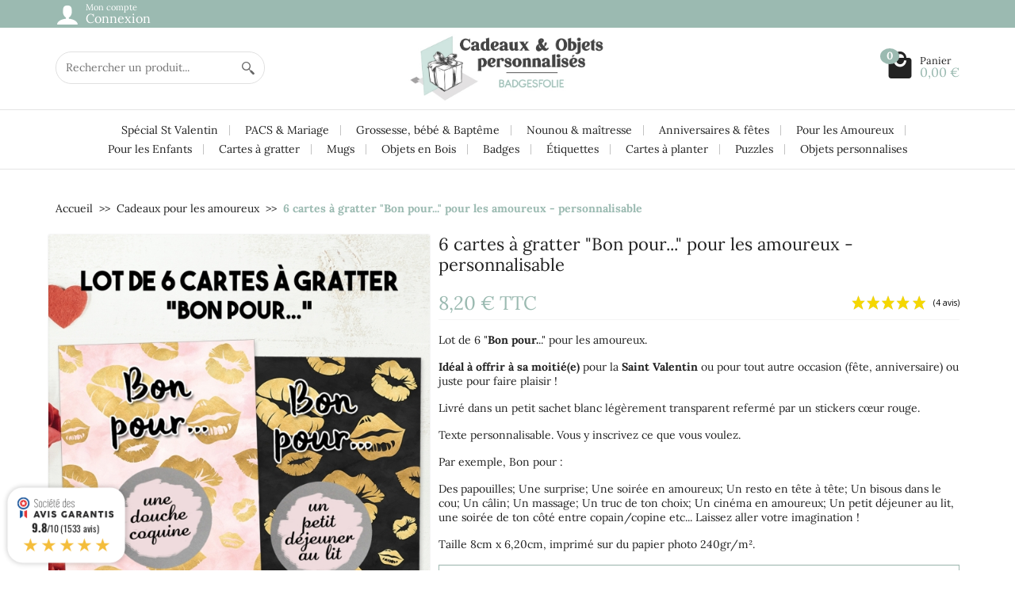

--- FILE ---
content_type: text/html; charset=utf-8
request_url: https://www.badgesfolie.fr/cadeaux-amoureux/501-6-cartes-a-gratter-bon-pour-pour-les-amoureux-personnalisable.html
body_size: 25012
content:
<!DOCTYPE html>
<html class="h-100 m-0" id="shop_1" lang="fr-FR">

  <!-- 
   * PRESTASHOP THEME UNIVERSAL v1.6.1
   * Copyright (c) Prestacrea www.prestacrea.com
  -->

  <head>
    
      
  <link rel="preload" href="/themes/universal/assets/fonts/shop_1/lora-400.woff2" as="font" crossorigin>
      <link rel="preload" href="/themes/universal/assets/fonts/shop_1/lora-700.woff2" as="font" crossorigin>
      <link rel="preload" href="/themes/universal/assets/fonts/icons/icomoon.css" as="style">
<link rel="preload" href="/themes/universal/assets/fonts/icons/icomoon.woff2" as="font" crossorigin>
  <link rel="preload" href="https://www.badgesfolie.fr/themes/universal/assets/css/theme.css" as="style">
  <link rel="preload" href="https://www.badgesfolie.fr/modules/ps_socialfollow/views/css/ps_socialfollow.css" as="style">
  <link rel="preload" href="https://www.badgesfolie.fr/modules/ps_searchbar/ps_searchbar.css" as="style">
  <link rel="preload" href="https://www.badgesfolie.fr/modules/paypal/views/css/paypal_fo.css" as="style">
  <link rel="preload" href="https://www.badgesfolie.fr/modules/estimateddelivery/views/css/estimateddelivery.css" as="style">
  <link rel="preload" href="https://www.badgesfolie.fr/modules/estimateddelivery/views/css/font-awesome.css" as="style">
  <link rel="preload" href="https://www.badgesfolie.fr/modules/payplug/views//css/front-v4.20.0.css" as="style">
  <link rel="preload" href="https://www.badgesfolie.fr/modules/steavisgarantis/views/css/style.css" as="style">
  <link rel="preload" href="https://www.badgesfolie.fr/modules/hiuploadproductvideos/libs/magnific-popup/magnific-popup.css" as="style">
  <link rel="preload" href="https://www.badgesfolie.fr/modules/hiuploadproductvideos/views/css/front.css" as="style">
  <link rel="preload" href="https://www.badgesfolie.fr/modules/sfibandeau/views/css/front.css" as="style">
  <link rel="preload" href="https://www.badgesfolie.fr/js/jquery/ui/themes/base/minified/jquery-ui.min.css" as="style">
  <link rel="preload" href="https://www.badgesfolie.fr/js/jquery/ui/themes/base/minified/jquery.ui.theme.min.css" as="style">
  <link rel="preload" href="https://www.badgesfolie.fr/themes/core.js" as="script">
  <link rel="preload" href="https://www.badgesfolie.fr/js/jquery/ui/jquery-ui.min.js" as="script">
  <link rel="preload" href="https://www.badgesfolie.fr/themes/universal/assets/js/theme.js" as="script">
  <link rel="preload" href="https://www.badgesfolie.fr/modules/ps_emailsubscription/views/js/ps_emailsubscription.js" as="script">
  <link rel="preload" href="https://www.badgesfolie.fr/modules/ps_emailalerts/js/mailalerts.js" as="script">
  <link rel="preload" href="https://www.badgesfolie.fr/modules/ps_facebook/views/js/front/conversion-api.js" as="script">
  <link rel="preload" href="https://www.badgesfolie.fr/modules/estimateddelivery/views/js/ed-product-placement.js" as="script">
  <link rel="preload" href="https://www.badgesfolie.fr/modules/estimateddelivery/views/js/ed_countdown.js" as="script">
  <link rel="preload" href="https://www.badgesfolie.fr/modules/estimateddelivery/views/js/estimateddelivery-1.7.js" as="script">
  <link rel="preload" href="https://www.badgesfolie.fr/modules/estimateddelivery/views/js/ed-product-placement-modal.js" as="script">
  <link rel="preload" href="https://www.badgesfolie.fr/modules/payplug/views//js/utilities-v4.20.0.js" as="script">
  <link rel="preload" href="https://www.badgesfolie.fr/modules/payplug/views//js/front-v4.20.0.js" as="script">
  <link rel="preload" href="https://www.badgesfolie.fr/modules/steavisgarantis/views/js/steavisgarantis.js" as="script">
  <link rel="preload" href="https://www.badgesfolie.fr/modules/steavisgarantis/views/js/lib/popper.min.js" as="script">
  <link rel="preload" href="https://www.badgesfolie.fr/modules/steavisgarantis/views/js/lib/tippy-bundle.umd.min.js" as="script">
  <link rel="preload" href="https://www.badgesfolie.fr/modules/hiuploadproductvideos/libs/magnific-popup/jquery.magnific-popup.min.js" as="script">
  <link rel="preload" href="https://www.badgesfolie.fr/modules/hiuploadproductvideos/views/js/front.js" as="script">
  <link rel="preload" href="https://www.badgesfolie.fr/modules/sfibandeau/views/js/front.js" as="script">
  <link rel="preload" href="https://www.badgesfolie.fr/modules/ps_shoppingcart/ps_shoppingcart.js" as="script">
  <link rel="preload" href="https://www.badgesfolie.fr/modules/ps_searchbar/ps_searchbar.js" as="script">
  <link rel="preload" href="https://www.badgesfolie.fr/themes/universal/assets/js/custom.js" as="script">


  <meta charset="utf-8">



  <meta http-equiv="x-ua-compatible" content="ie=edge">



  <title>6 cartes à gratter &quot;Bon pour...&quot; pour les amoureux - personnalisable | BadgesFolie</title>
  
  <meta name="description" content="6 cartes à gratter &quot;Bon pour...&quot; pour les amoureux - personnalisable. Idéal à offrir à sa moitié(e) pour le St Valentin ou pour tout autre occasion (fête, anniversaire) ou juste pour faire plaisir !">
    <link rel="canonical" href="https://www.badgesfolie.fr/cadeaux-amoureux/501-6-cartes-a-gratter-bon-pour-pour-les-amoureux-personnalisable.html">      
          
  
  
    <script type="application/ld+json">
  {
    "@context" : "https://schema.org",
    "@type" : "Organization",
    "name" : "BadgesFolie",
    "url" : "https://www.badgesfolie.fr/",
          "logo" : {
        "@type" : "ImageObject",
        "url" : "https://www.badgesfolie.fr/img/logo-1757667306.jpg"
      }
      }
</script>

<script type="application/ld+json">
  {
    "@context" : "https://schema.org",
    "@type" : "WebPage",
    "isPartOf" : {
      "@type" : "WebSite",
      "url" : "https://www.badgesfolie.fr/",
      "name" : "BadgesFolie"
    },
    "name" : "6 cartes à gratter &quot;Bon pour...&quot; pour les amoureux - personnalisable",
    "url" : "https://www.badgesfolie.fr/cadeaux-amoureux/501-6-cartes-a-gratter-bon-pour-pour-les-amoureux-personnalisable.html"
  }
</script>


  <script type="application/ld+json">
    {
      "@context" : "https://schema.org",
      "@type" : "BreadcrumbList",
      "itemListElement": [
                  {
            "@type" : "ListItem",
            "position" : 1,
            "name" : "Accueil",
            "item" : "https://www.badgesfolie.fr/"
          },                  {
            "@type" : "ListItem",
            "position" : 2,
            "name" : "Cadeaux pour les amoureux",
            "item" : "https://www.badgesfolie.fr/75-cadeaux-amoureux"
          },                  {
            "@type" : "ListItem",
            "position" : 3,
            "name" : "6 cartes à gratter &quot;Bon pour...&quot; pour les amoureux - personnalisable",
            "item" : "https://www.badgesfolie.fr/cadeaux-amoureux/501-6-cartes-a-gratter-bon-pour-pour-les-amoureux-personnalisable.html"
          }              ]
    }
  </script>
  

  
  

<script type="application/ld+json">
  {
    "@context" : "https://schema.org/",
    "@type" : "Product",
    "name" : "6 cartes à gratter &quot;Bon pour...&quot; pour les amoureux - personnalisable",
    "description" : "6 cartes à gratter &quot;Bon pour...&quot; pour les amoureux - personnalisable. Idéal à offrir à sa moitié(e) pour le St Valentin ou pour tout autre occasion (fête, anniversaire) ou juste pour faire plaisir !",
    "category" : "Cadeaux pour les amoureux",
          "image" : "https://www.badgesfolie.fr/6337-large_default/6-cartes-a-gratter-bon-pour-pour-les-amoureux-personnalisable.jpg",
        "sku" : "bon pour amoureux",
    "mpn" : "bon pour amoureux"
        ,
      "brand" : {
        "@type" : "Brand",
        "name" : "BadgesFolie"
      }
                ,
      "offers" : {
        "@type" : "Offer",
        "priceCurrency" : "EUR",
        "name" : "6 cartes à gratter &quot;Bon pour...&quot; pour les amoureux - personnalisable",
        "price" : "8.2",
        "url" : "https://www.badgesfolie.fr/cadeaux-amoureux/501-6-cartes-a-gratter-bon-pour-pour-les-amoureux-personnalisable.html",
        "priceValidUntil" : "2026-02-12",
                  "image" : ["https://www.badgesfolie.fr/6337-new_very_large_default/6-cartes-a-gratter-bon-pour-pour-les-amoureux-personnalisable.jpg","https://www.badgesfolie.fr/6314-new_very_large_default/6-cartes-a-gratter-bon-pour-pour-les-amoureux-personnalisable.jpg","https://www.badgesfolie.fr/3829-new_very_large_default/6-cartes-a-gratter-bon-pour-pour-les-amoureux-personnalisable.jpg","https://www.badgesfolie.fr/3830-new_very_large_default/6-cartes-a-gratter-bon-pour-pour-les-amoureux-personnalisable.jpg","https://www.badgesfolie.fr/3831-new_very_large_default/6-cartes-a-gratter-bon-pour-pour-les-amoureux-personnalisable.jpg","https://www.badgesfolie.fr/3832-new_very_large_default/6-cartes-a-gratter-bon-pour-pour-les-amoureux-personnalisable.jpg","https://www.badgesfolie.fr/3833-new_very_large_default/6-cartes-a-gratter-bon-pour-pour-les-amoureux-personnalisable.jpg","https://www.badgesfolie.fr/3834-new_very_large_default/6-cartes-a-gratter-bon-pour-pour-les-amoureux-personnalisable.jpg"],
                "sku" : "bon pour amoureux",
        "mpn" : "bon pour amoureux",
                                "availability" : "https://schema.org/InStock",
        "seller" : {
          "@type" : "Organization",
          "name" : "BadgesFolie"
        }
      }
      }
</script>


  
    
  

  
    <meta name="twitter:card" content="summary_large_image">
    <meta property="og:title" content="6 cartes à gratter &quot;Bon pour...&quot; pour les amoureux - personnalisable">
    <meta property="og:description" content="6 cartes à gratter &quot;Bon pour...&quot; pour les amoureux - personnalisable. Idéal à offrir à sa moitié(e) pour le St Valentin ou pour tout autre occasion (fête, anniversaire) ou juste pour faire plaisir !">
    <meta property="og:url" content="https://www.badgesfolie.fr/cadeaux-amoureux/501-6-cartes-a-gratter-bon-pour-pour-les-amoureux-personnalisable.html">
    <meta property="og:site_name" content="BadgesFolie">
      



  <meta name="viewport" content="width=device-width, initial-scale=1, minimum-scale=1, maximum-scale=1">



  <link rel="icon" type="image/vnd.microsoft.icon" href="https://www.badgesfolie.fr/img/favicon.ico?1768985428">
  <link rel="shortcut icon" type="image/x-icon" href="https://www.badgesfolie.fr/img/favicon.ico?1768985428">



    <link rel="stylesheet" href="https://www.badgesfolie.fr/themes/universal/assets/css/theme.css" media="all">
  <link rel="stylesheet" href="https://www.badgesfolie.fr/modules/ps_socialfollow/views/css/ps_socialfollow.css" media="all">
  <link rel="stylesheet" href="https://www.badgesfolie.fr/modules/ps_searchbar/ps_searchbar.css" media="all">
  <link rel="stylesheet" href="https://www.badgesfolie.fr/modules/paypal/views/css/paypal_fo.css" media="all">
  <link rel="stylesheet" href="https://www.badgesfolie.fr/modules/estimateddelivery/views/css/estimateddelivery.css" media="all">
  <link rel="stylesheet" href="https://www.badgesfolie.fr/modules/estimateddelivery/views/css/font-awesome.css" media="all">
  <link rel="stylesheet" href="https://www.badgesfolie.fr/modules/payplug/views//css/front-v4.20.0.css" media="all">
  <link rel="stylesheet" href="https://www.badgesfolie.fr/modules/steavisgarantis/views/css/style.css" media="all">
  <link rel="stylesheet" href="https://www.badgesfolie.fr/modules/hiuploadproductvideos/libs/magnific-popup/magnific-popup.css" media="all">
  <link rel="stylesheet" href="https://www.badgesfolie.fr/modules/hiuploadproductvideos/views/css/front.css" media="all">
  <link rel="stylesheet" href="https://www.badgesfolie.fr/modules/sfibandeau/views/css/front.css" media="all">
  <link rel="stylesheet" href="https://www.badgesfolie.fr/js/jquery/ui/themes/base/minified/jquery-ui.min.css" media="all">
  <link rel="stylesheet" href="https://www.badgesfolie.fr/js/jquery/ui/themes/base/minified/jquery.ui.theme.min.css" media="all">




  


  <script>
          var PAYPLUG_DOMAIN = "https:\/\/secure.payplug.com";
          var applePayIdCart = null;
          var applePayMerchantSessionAjaxURL = "https:\/\/www.badgesfolie.fr\/module\/payplug\/dispatcher";
          var applePayPaymentAjaxURL = "https:\/\/www.badgesfolie.fr\/module\/payplug\/validation";
          var applePayPaymentRequestAjaxURL = "https:\/\/www.badgesfolie.fr\/module\/payplug\/applepaypaymentrequest";
          var ed_ajax_delay = "0";
          var hiupv = {"psv":8.2,"module_dir":"\/modules\/hiuploadproductvideos\/views\/videos\/","thumbnails_dir":"\/modules\/hiuploadproductvideos\/views\/img\/thumbnails\/","product_image_videos":[],"product_image_position":"afterImages"};
          var is_sandbox_mode = false;
          var module_name = "payplug";
          var payplug_ajax_url = "https:\/\/www.badgesfolie.fr\/module\/payplug\/ajax";
          var payplug_transaction_error_message = "    <div class=\"payplugMsg_wrapper\">\n                                    <p  class=\"payplugMsg_error\" >La transaction n&#039;a pas pu aboutir, et votre carte n&#039;a pas \u00e9t\u00e9 d\u00e9bit\u00e9e.<\/p>\n                                        <button type=\"button\" class=\"payplugMsg_button\" name=\"card_deleted\">Ok<\/button>\n        \n            <\/div>\n";
          var prestashop = {"cart":{"products":[],"totals":{"total":{"type":"total","label":"Total","amount":0,"value":"0,00\u00a0\u20ac"},"total_including_tax":{"type":"total","label":"Total TTC","amount":0,"value":"0,00\u00a0\u20ac"},"total_excluding_tax":{"type":"total","label":"Total HT :","amount":0,"value":"0,00\u00a0\u20ac"}},"subtotals":{"products":{"type":"products","label":"Sous-total","amount":0,"value":"0,00\u00a0\u20ac"},"discounts":null,"shipping":{"type":"shipping","label":"Livraison","amount":0,"value":""},"tax":null},"products_count":0,"summary_string":"0 articles","vouchers":{"allowed":1,"added":[]},"discounts":[],"minimalPurchase":0,"minimalPurchaseRequired":""},"currency":{"id":1,"name":"Euro","iso_code":"EUR","iso_code_num":"978","sign":"\u20ac"},"customer":{"lastname":null,"firstname":null,"email":null,"birthday":null,"newsletter":null,"newsletter_date_add":null,"optin":null,"website":null,"company":null,"siret":null,"ape":null,"is_logged":false,"gender":{"type":null,"name":null},"addresses":[]},"country":{"id_zone":"10","id_currency":"0","call_prefix":"33","iso_code":"FR","active":"1","contains_states":"0","need_identification_number":"0","need_zip_code":"1","zip_code_format":"NNNNN","display_tax_label":"1","name":"France","id":8},"language":{"name":"Fran\u00e7ais (French)","iso_code":"fr","locale":"fr-FR","language_code":"fr","active":"1","is_rtl":"0","date_format_lite":"d\/m\/Y","date_format_full":"d\/m\/Y H:i:s","id":1},"page":{"title":"","canonical":"https:\/\/www.badgesfolie.fr\/cadeaux-amoureux\/501-6-cartes-a-gratter-bon-pour-pour-les-amoureux-personnalisable.html","meta":{"title":"6 cartes \u00e0 gratter \"Bon pour...\" pour les amoureux - personnalisable","description":"6 cartes \u00e0 gratter \"Bon pour...\" pour les amoureux - personnalisable. Id\u00e9al \u00e0 offrir \u00e0 sa moiti\u00e9(e) pour le St Valentin ou pour tout autre occasion (f\u00eate, anniversaire) ou juste pour faire plaisir !","keywords":"","robots":"index"},"page_name":"product","body_classes":{"lang-fr":true,"lang-rtl":false,"country-FR":true,"currency-EUR":true,"layout-full-width":true,"page-product":true,"tax-display-enabled":true,"page-customer-account":false,"product-id-501":true,"product-6 cartes \u00e0 gratter \"Bon pour...\" pour les amoureux - personnalisable":true,"product-id-category-75":true,"product-id-manufacturer-0":true,"product-id-supplier-0":true,"product-available-for-order":true,"product-customizable":true},"admin_notifications":[],"password-policy":{"feedbacks":{"0":"Tr\u00e8s faible","1":"Faible","2":"Moyenne","3":"Fort","4":"Tr\u00e8s fort","Straight rows of keys are easy to guess":"Les suites de touches sur le clavier sont faciles \u00e0 deviner","Short keyboard patterns are easy to guess":"Les mod\u00e8les courts sur le clavier sont faciles \u00e0 deviner.","Use a longer keyboard pattern with more turns":"Utilisez une combinaison de touches plus longue et plus complexe.","Repeats like \"aaa\" are easy to guess":"Les r\u00e9p\u00e9titions (ex. : \"aaa\") sont faciles \u00e0 deviner.","Repeats like \"abcabcabc\" are only slightly harder to guess than \"abc\"":"Les r\u00e9p\u00e9titions (ex. : \"abcabcabc\") sont seulement un peu plus difficiles \u00e0 deviner que \"abc\".","Sequences like abc or 6543 are easy to guess":"Les s\u00e9quences (ex. : abc ou 6543) sont faciles \u00e0 deviner.","Recent years are easy to guess":"Les ann\u00e9es r\u00e9centes sont faciles \u00e0 deviner.","Dates are often easy to guess":"Les dates sont souvent faciles \u00e0 deviner.","This is a top-10 common password":"Ce mot de passe figure parmi les 10 mots de passe les plus courants.","This is a top-100 common password":"Ce mot de passe figure parmi les 100 mots de passe les plus courants.","This is a very common password":"Ceci est un mot de passe tr\u00e8s courant.","This is similar to a commonly used password":"Ce mot de passe est similaire \u00e0 un mot de passe couramment utilis\u00e9.","A word by itself is easy to guess":"Un mot seul est facile \u00e0 deviner.","Names and surnames by themselves are easy to guess":"Les noms et les surnoms seuls sont faciles \u00e0 deviner.","Common names and surnames are easy to guess":"Les noms et les pr\u00e9noms courants sont faciles \u00e0 deviner.","Use a few words, avoid common phrases":"Utilisez quelques mots, \u00e9vitez les phrases courantes.","No need for symbols, digits, or uppercase letters":"Pas besoin de symboles, de chiffres ou de majuscules.","Avoid repeated words and characters":"\u00c9viter de r\u00e9p\u00e9ter les mots et les caract\u00e8res.","Avoid sequences":"\u00c9viter les s\u00e9quences.","Avoid recent years":"\u00c9vitez les ann\u00e9es r\u00e9centes.","Avoid years that are associated with you":"\u00c9vitez les ann\u00e9es qui vous sont associ\u00e9es.","Avoid dates and years that are associated with you":"\u00c9vitez les dates et les ann\u00e9es qui vous sont associ\u00e9es.","Capitalization doesn't help very much":"Les majuscules ne sont pas tr\u00e8s utiles.","All-uppercase is almost as easy to guess as all-lowercase":"Un mot de passe tout en majuscules est presque aussi facile \u00e0 deviner qu'un mot de passe tout en minuscules.","Reversed words aren't much harder to guess":"Les mots invers\u00e9s ne sont pas beaucoup plus difficiles \u00e0 deviner.","Predictable substitutions like '@' instead of 'a' don't help very much":"Les substitutions pr\u00e9visibles comme '\"@\" au lieu de \"a\" n'aident pas beaucoup.","Add another word or two. Uncommon words are better.":"Ajoutez un autre mot ou deux. Pr\u00e9f\u00e9rez les mots peu courants."}}},"shop":{"name":"BadgesFolie","logo":"https:\/\/www.badgesfolie.fr\/img\/logo-1757667306.jpg","stores_icon":"https:\/\/www.badgesfolie.fr\/img\/logo_stores.png","favicon":"https:\/\/www.badgesfolie.fr\/img\/favicon.ico"},"core_js_public_path":"\/themes\/","urls":{"base_url":"https:\/\/www.badgesfolie.fr\/","current_url":"https:\/\/www.badgesfolie.fr\/cadeaux-amoureux\/501-6-cartes-a-gratter-bon-pour-pour-les-amoureux-personnalisable.html","shop_domain_url":"https:\/\/www.badgesfolie.fr","img_ps_url":"https:\/\/www.badgesfolie.fr\/img\/","img_cat_url":"https:\/\/www.badgesfolie.fr\/img\/c\/","img_lang_url":"https:\/\/www.badgesfolie.fr\/img\/l\/","img_prod_url":"https:\/\/www.badgesfolie.fr\/img\/p\/","img_manu_url":"https:\/\/www.badgesfolie.fr\/img\/m\/","img_sup_url":"https:\/\/www.badgesfolie.fr\/img\/su\/","img_ship_url":"https:\/\/www.badgesfolie.fr\/img\/s\/","img_store_url":"https:\/\/www.badgesfolie.fr\/img\/st\/","img_col_url":"https:\/\/www.badgesfolie.fr\/img\/co\/","img_url":"https:\/\/www.badgesfolie.fr\/themes\/universal\/assets\/img\/","css_url":"https:\/\/www.badgesfolie.fr\/themes\/universal\/assets\/css\/","js_url":"https:\/\/www.badgesfolie.fr\/themes\/universal\/assets\/js\/","pic_url":"https:\/\/www.badgesfolie.fr\/upload\/","theme_assets":"https:\/\/www.badgesfolie.fr\/themes\/universal\/assets\/","theme_dir":"https:\/\/www.badgesfolie.fr\/themes\/universal\/","pages":{"address":"https:\/\/www.badgesfolie.fr\/adresse","addresses":"https:\/\/www.badgesfolie.fr\/adresses","authentication":"https:\/\/www.badgesfolie.fr\/connexion","manufacturer":"https:\/\/www.badgesfolie.fr\/brands","cart":"https:\/\/www.badgesfolie.fr\/panier","category":"https:\/\/www.badgesfolie.fr\/index.php?controller=category","cms":"https:\/\/www.badgesfolie.fr\/index.php?controller=cms","contact":"https:\/\/www.badgesfolie.fr\/nous-contacter","discount":"https:\/\/www.badgesfolie.fr\/reduction","guest_tracking":"https:\/\/www.badgesfolie.fr\/suivi-commande-invite","history":"https:\/\/www.badgesfolie.fr\/historique-commandes","identity":"https:\/\/www.badgesfolie.fr\/identite","index":"https:\/\/www.badgesfolie.fr\/","my_account":"https:\/\/www.badgesfolie.fr\/mon-compte","order_confirmation":"https:\/\/www.badgesfolie.fr\/confirmation-commande","order_detail":"https:\/\/www.badgesfolie.fr\/index.php?controller=order-detail","order_follow":"https:\/\/www.badgesfolie.fr\/suivi-commande","order":"https:\/\/www.badgesfolie.fr\/commande","order_return":"https:\/\/www.badgesfolie.fr\/index.php?controller=order-return","order_slip":"https:\/\/www.badgesfolie.fr\/avoirs","pagenotfound":"https:\/\/www.badgesfolie.fr\/page-introuvable","password":"https:\/\/www.badgesfolie.fr\/recuperation-mot-de-passe","pdf_invoice":"https:\/\/www.badgesfolie.fr\/index.php?controller=pdf-invoice","pdf_order_return":"https:\/\/www.badgesfolie.fr\/index.php?controller=pdf-order-return","pdf_order_slip":"https:\/\/www.badgesfolie.fr\/index.php?controller=pdf-order-slip","prices_drop":"https:\/\/www.badgesfolie.fr\/promotions","product":"https:\/\/www.badgesfolie.fr\/index.php?controller=product","registration":"https:\/\/www.badgesfolie.fr\/index.php?controller=registration","search":"https:\/\/www.badgesfolie.fr\/recherche","sitemap":"https:\/\/www.badgesfolie.fr\/plan-du-site","stores":"https:\/\/www.badgesfolie.fr\/magasins","supplier":"https:\/\/www.badgesfolie.fr\/fournisseur","new_products":"https:\/\/www.badgesfolie.fr\/nouveaux-produits","brands":"https:\/\/www.badgesfolie.fr\/brands","register":"https:\/\/www.badgesfolie.fr\/index.php?controller=registration","order_login":"https:\/\/www.badgesfolie.fr\/commande?login=1"},"alternative_langs":[],"actions":{"logout":"https:\/\/www.badgesfolie.fr\/?mylogout="},"no_picture_image":{"bySize":{"small_default":{"url":"https:\/\/www.badgesfolie.fr\/img\/p\/fr-default-small_default.jpg","width":50,"height":50},"small_portrait_default":{"url":"https:\/\/www.badgesfolie.fr\/img\/p\/fr-default-small_portrait_default.jpg","width":50,"height":75},"medium_default":{"url":"https:\/\/www.badgesfolie.fr\/img\/p\/fr-default-medium_default.jpg","width":100,"height":100},"cart_default":{"url":"https:\/\/www.badgesfolie.fr\/img\/p\/fr-default-cart_default.jpg","width":100,"height":100},"new_small_default":{"url":"https:\/\/www.badgesfolie.fr\/img\/p\/fr-default-new_small_default.jpg","width":100,"height":123},"medium_portrait_default":{"url":"https:\/\/www.badgesfolie.fr\/img\/p\/fr-default-medium_portrait_default.jpg","width":100,"height":150},"home_default":{"url":"https:\/\/www.badgesfolie.fr\/img\/p\/fr-default-home_default.jpg","width":280,"height":280},"new_home_default":{"url":"https:\/\/www.badgesfolie.fr\/img\/p\/fr-default-new_home_default.jpg","width":360,"height":441},"home_portrait_default":{"url":"https:\/\/www.badgesfolie.fr\/img\/p\/fr-default-home_portrait_default.jpg","width":360,"height":540},"large_default":{"url":"https:\/\/www.badgesfolie.fr\/img\/p\/fr-default-large_default.jpg","width":600,"height":600},"new_large_default":{"url":"https:\/\/www.badgesfolie.fr\/img\/p\/fr-default-new_large_default.jpg","width":600,"height":736},"large_portrait_default":{"url":"https:\/\/www.badgesfolie.fr\/img\/p\/fr-default-large_portrait_default.jpg","width":600,"height":900},"new_very_large_default":{"url":"https:\/\/www.badgesfolie.fr\/img\/p\/fr-default-new_very_large_default.jpg","width":750,"height":920}},"small":{"url":"https:\/\/www.badgesfolie.fr\/img\/p\/fr-default-small_default.jpg","width":50,"height":50},"medium":{"url":"https:\/\/www.badgesfolie.fr\/img\/p\/fr-default-home_default.jpg","width":280,"height":280},"large":{"url":"https:\/\/www.badgesfolie.fr\/img\/p\/fr-default-new_very_large_default.jpg","width":750,"height":920},"legend":""}},"configuration":{"display_taxes_label":true,"display_prices_tax_incl":true,"is_catalog":false,"show_prices":true,"opt_in":{"partner":false},"quantity_discount":{"type":"discount","label":"Remise sur prix unitaire"},"voucher_enabled":1,"return_enabled":0},"field_required":[],"breadcrumb":{"links":[{"title":"Accueil","url":"https:\/\/www.badgesfolie.fr\/"},{"title":"Cadeaux pour les amoureux","url":"https:\/\/www.badgesfolie.fr\/75-cadeaux-amoureux"},{"title":"6 cartes \u00e0 gratter \"Bon pour...\" pour les amoureux - personnalisable","url":"https:\/\/www.badgesfolie.fr\/cadeaux-amoureux\/501-6-cartes-a-gratter-bon-pour-pour-les-amoureux-personnalisable.html"}],"count":3},"link":{"protocol_link":"https:\/\/","protocol_content":"https:\/\/"},"time":1769597993,"static_token":"b6b9193ff606bf48988d3efecf898e04","token":"728dfe0857577c70d3b82a30841d3952","debug":false};
          var prestashopFacebookAjaxController = "https:\/\/www.badgesfolie.fr\/module\/ps_facebook\/Ajax";
          var psemailsubscription_subscription = "https:\/\/www.badgesfolie.fr\/module\/ps_emailsubscription\/subscription";
        var statictoken = "b6b9193ff606bf48988d3efecf898e04";
    var listdisplay = 1;
    var listproducts = 4;
    var listbutton = 0;
    var menuwidth = "window";
  </script>
  

<script async src="https://www.googletagmanager.com/gtag/js?id=G-S5DC7PSJEQ"></script>
<script>
  window.dataLayer = window.dataLayer || [];
  function gtag(){dataLayer.push(arguments);}
  gtag('js', new Date());
  gtag(
    'config',
    'G-S5DC7PSJEQ',
    {
      'debug_mode':false
                      }
  );
</script>


<link href="//fonts.googleapis.com/css?family=Open+Sans:600,400,400i|Oswald:700" rel="stylesheet" type="text/css" media="all">
 
<script type="text/javascript">
    var agSiteId="4939";
</script>
<script src="https://www.societe-des-avis-garantis.fr/wp-content/plugins/ag-core/widgets/JsWidget.js" type="text/javascript"></script>

<style>
        #agWidgetH {
    float: right;
    display: flex !important;
    margin-top: 17px !important;
    justify-content: flex-end;
}

#tab_steavisgarantis {
    font-size: .875rem;
    font-weight: 700;
}

@media (max-width: 789px) {
    .agJsWidget {
        left: revert !important;
        right: -80px;
    }
}

.agBt {
    background: #a0b9b1 !important;
    border: 1px solid #a0b9b1 !important;
}

.reviewGlobal .largeNote {
 color: #a0b9b1;
}

.largeNote, .largeNote p {
 color: #a0b9b1 !important;
}

.author {
 color: #a0b9b1 !important;
}

.author .authorAvatar {
filter: grayscale(1);
}
    </style><script type="text/javascript">
    var ed_refresh_delay = 0;
    var ed_hour = 'heures';
    var ed_minute = 'minutes';
    var ed_hours = 'heures';
    var ed_minutes = 'minutes';
    var ed_and = 'et';
    var ed_refresh = 'Heure limite de ramassage dépassée, veuillez rafraîchir votre navigateur afin de calculer la nouvelle Estimation de livraison.';
    /*var ed_has_combi = ; */
    var ed_placement = 50;
    var ed_custom_sel = unescapeHTML('.product-description-short');
    var ed_custom_ins = '4';
    var ed_sm = 1;
    var ed_in_modal = 0;
    var front_ajax_url = 'https://www.badgesfolie.fr/module/estimateddelivery/AjaxRefresh?token=1d74844895eea52ae743fe6a57f3b906&ajax=1';     var front_ajax_cart_url = 'https://www.badgesfolie.fr/module/estimateddelivery/AjaxCart?token=1d74844895eea52ae743fe6a57f3b906&amp;ajax=1';
    var ps_version = '17';
    var ed_display_option = 0;


    function unescapeHTML(html) {
        var doc = new DOMParser().parseFromString(html, 'text/html');
        return doc.documentElement.textContent;
    }
</script>



    
  <meta property="og:type" content="product">
      <meta property="og:image" content="https://www.badgesfolie.fr/6337-large_default/6-cartes-a-gratter-bon-pour-pour-les-amoureux-personnalisable.jpg">
  
      <meta property="product:pretax_price:amount" content="8.199999">
    <meta property="product:pretax_price:currency" content="EUR">
    <meta property="product:price:amount" content="8.2">
    <meta property="product:price:currency" content="EUR">
    
  </head>

  <body class="lang-fr country-fr currency-eur layout-full-width page-product tax-display-enabled product-id-501 product-6-cartes-a-gratter--bon-pour-pour-les-amoureux-personnalisable product-id-category-75 product-id-manufacturer-0 product-id-supplier-0 product-available-for-order product-customizable h-100 d-flex flex-column" id="product">
    

    <header class="flex-shrink-0" id="header-container">
      
        

  <div class="header-banner"></div>



  <div class="header-nav w-100">
    <div class="container d-flex align-items-center h-100">
      <div class="pointer hidden-lg-up mr-2 pr-2 pr-sm-3" id="menu-icon">
        <i class="icon-list-single text-primary mr-2" aria-hidden="true"></i>
        <span class="text-uppercase align-bottom hidden-xs-down">Menu</span>
      </div>
      
<div class="user-info position-relative hidden-sm-down">

  <span class="account-block d-flex align-items-end pointer" tabindex="0">
    <i class="icon-user d-block text-primary" aria-hidden="true"></i>
    <span class="ml-2">
      <span class="h3 d-block mb-0">Mon compte</span>
              <span class="login text-primary">Connexion</span>
          </span>
  </span>

  <div class="user-block card card-block position-absolute hidden py-2 mt-1">
    <div class="d-flex flex-column">
      <span class="py-2" data-ob="aHR0cHM6Ly93d3cuYmFkZ2VzZm9saWUuZnIvbW9uLWNvbXB0ZQ==">Mon compte</span>
      <span class="border-top py-2" data-ob="aHR0cHM6Ly93d3cuYmFkZ2VzZm9saWUuZnIvaWRlbnRpdGU=">Mes informations</span>
      <span class="border-top py-2" data-ob="aHR0cHM6Ly93d3cuYmFkZ2VzZm9saWUuZnIvYWRyZXNzZXM=">Mes adresses</span>
              <span class="border-top py-2" data-ob="aHR0cHM6Ly93d3cuYmFkZ2VzZm9saWUuZnIvaGlzdG9yaXF1ZS1jb21tYW5kZXM=">Mes commandes</span>
                    <span class="login border-top text-primary pt-2 pb-1" data-ob="aHR0cHM6Ly93d3cuYmFkZ2VzZm9saWUuZnIvbW9uLWNvbXB0ZQ==">Connexion</span>
        <span>
          ou
          <span class="text-primary" data-ob="aHR0cHM6Ly93d3cuYmFkZ2VzZm9saWUuZnIvaW5kZXgucGhwP2NvbnRyb2xsZXI9cmVnaXN0cmF0aW9u">Créer un compte</span>
        </span>
          </div>
  </div>

</div>

      <div class="mobile-user-info hidden-md-up ml-auto">
        <span class="d-block mt-1 mr-1" data-ob="aHR0cHM6Ly93d3cuYmFkZ2VzZm9saWUuZnIvbW9uLWNvbXB0ZQ==">
          <i class="icon-user text-primary" aria-hidden="true"></i>
        </span>
      </div>
      <div class="mobile-shopping-cart hidden-md-up ml-2 pl-2">
        <span class="d-block ml-1" data-ob="aHR0cHM6Ly93d3cuYmFkZ2VzZm9saWUuZnIvcGFuaWVyP2FjdGlvbj1zaG93">
          <i class="icon-shopping-bag-paper text-primary" aria-hidden="true"></i>
          <span class="badge badge-primary rounded-circle ml-2 px-2">0</span>
        </span>
      </div>
    </div>
  </div>



  <div class="header-top">
    <div class="container d-flex justify-content-center justify-content-md-between align-items-center py-2">
		<div class="block-top">
			<div class="block-logo">
				<a class="mr-0 mr-md-auto" id="header-logo" href="https://www.badgesfolie.fr/" title="BadgesFolie : création de badges personnalisés pour vos événements : mariage, pacs, naissance, baptême, anniversaire, fête.">
								<img src="https://www.badgesfolie.fr/img/logo-1757667306.jpg" alt="BadgesFolie : création de badges personnalisés pour vos événements : mariage, pacs, naissance, baptême, anniversaire, fête." width="667" height="232" decoding="async">
								</a>
			</div>
			<div class="block-hooktop">
		  <div id="_desktop_search_widget" class="flex-grow-1 hidden-md-down">
  <div class="search-widget p-3 p-lg-0" id="search_widget" data-search-controller-url="//www.badgesfolie.fr/recherche">
    <form class="needs-validation" method="get" action="//www.badgesfolie.fr/recherche" role="search">

      <input name="controller" type="hidden" value="search">

      <div class="input-group rounded">
        <input class="search_query form-control" name="s" type="text" placeholder="Rechercher un produit..."
               aria-label="Rechercher un produit" required>
        <span class="input-group-btn">
          <button class="btn px-1" type="submit" aria-label="Rechercher un produit">
            <i class="icon-magnifier position-static" aria-hidden="true"></i>
          </button>
        </span>
      </div>

    </form>
  </div>
</div>
<div class="position-relative hidden-sm-down" id="shopping-cart">
  <div class="blockcart" data-refresh-url="//www.badgesfolie.fr/module/ps_shoppingcart/ajax">

    <span class="shopping-cart-block d-flex align-items-end pointer ml-5" tabindex="0">
      <span class="position-relative">
        <i class="icon-shopping-bag-paper d-block text-primary" aria-hidden="true"></i>
        <span class="shopping-cart-products-count badge badge-secondary position-absolute rounded-circle px-2">0</span>
      </span>
      <span class="ml-2">
        <span class="shopping-cart-title h3 d-block mb-0">Panier</span>
        <span class="shopping-cart-total text-primary">0,00 €</span>
      </span>
    </span>

    <div class="shopping-cart-details card card-block position-absolute hidden mt-1">
              <div class="text-center">Votre panier est vide</div>
          </div>

  </div>
</div>

			</div>
		</div>
    </div>
  </div>


<div class="header-menu menu-bg">
  <div class="container">
    

<nav class="menu js-top-menu menu-bg d-flex position-relative hidden-md-down" id="_desktop_top_menu">
  
      <ul class="top-menu list-unstyled d-lg-flex flex-wrap mr-auto" id="top-menu" data-depth="0">
              <li class="category-42 category">
            <a class="dropdown-item  bg-transparent position-relative text-wrap"
               href="https://www.badgesfolie.fr/42-saint-valentin" title="Spécial St Valentin"  data-depth="0">
                        Spécial St Valentin
                      </a>
                  </li>
              <li class="category-26 category">
            <a class="dropdown-item  bg-transparent position-relative text-wrap"
               href="https://www.badgesfolie.fr/26-pacs-mariage" title="PACS &amp; Mariage"  data-depth="0">
                        PACS &amp; Mariage
                          <span class="collapse-icon navbar-toggler d-flex align-items-center position-absolute h-100 hidden-lg-up py-0 px-3"
                    data-toggle="collapse" data-target="#top_sub_menu_category-26">
                <i class="icon-angle-down" aria-hidden="true"></i>
              </span>
                      </a>
                      <div class="collapse sub-menu js-sub-menu bg-white" id="top_sub_menu_category-26"
                 data-parent="#top-menu">
              
      <ul class="top-menu list-unstyled d-lg-flex flex-wrap mr-auto"  data-depth="1">
              <li class="category-33 category">
            <a class="dropdown-item dropdown-submenu bg-transparent position-relative text-wrap"
               href="https://www.badgesfolie.fr/33-demandes-originales-en-mariage-pacs" title="Demandes originales en mariage/pacs"  data-depth="1">
                        Demandes originales en mariage/pacs
                      </a>
                  </li>
              <li class="category-73 category">
            <a class="dropdown-item dropdown-submenu bg-transparent position-relative text-wrap"
               href="https://www.badgesfolie.fr/73-annonces-invitations-originales-de-mariagepacs" title="Annonces &amp; invitations originales de mariage/pacs"  data-depth="1">
                        Annonces &amp; invitations originales de mariage/pacs
                      </a>
                  </li>
              <li class="category-72 category">
            <a class="dropdown-item dropdown-submenu bg-transparent position-relative text-wrap"
               href="https://www.badgesfolie.fr/72-animation-de-mariage-decoration" title="Animation de mariage &amp; décoration"  data-depth="1">
                        Animation de mariage &amp; décoration
                      </a>
                  </li>
              <li class="category-34 category">
            <a class="dropdown-item dropdown-submenu bg-transparent position-relative text-wrap"
               href="https://www.badgesfolie.fr/34-demande-de-temoin-cadeaux-pour-temoins" title="Demande de témoin &amp; cadeaux pour témoins"  data-depth="1">
                        Demande de témoin &amp; cadeaux pour témoins
                      </a>
                  </li>
              <li class="category-35 category">
            <a class="dropdown-item dropdown-submenu bg-transparent position-relative text-wrap"
               href="https://www.badgesfolie.fr/35-enterrement-de-vie-de-jeune-fille-garcon" title="Enterrement de vie de jeune fille/garçon"  data-depth="1">
                        Enterrement de vie de jeune fille/garçon
                      </a>
                  </li>
          </ul>
  
            </div>
                  </li>
              <li class="category-15 category">
            <a class="dropdown-item  bg-transparent position-relative text-wrap"
               href="https://www.badgesfolie.fr/15-grossesse-bebe-bapteme" title="Grossesse, bébé &amp; Baptême"  data-depth="0">
                        Grossesse, bébé &amp; Baptême
                          <span class="collapse-icon navbar-toggler d-flex align-items-center position-absolute h-100 hidden-lg-up py-0 px-3"
                    data-toggle="collapse" data-target="#top_sub_menu_category-15">
                <i class="icon-angle-down" aria-hidden="true"></i>
              </span>
                      </a>
                      <div class="collapse sub-menu js-sub-menu bg-white" id="top_sub_menu_category-15"
                 data-parent="#top-menu">
              
      <ul class="top-menu list-unstyled d-lg-flex flex-wrap mr-auto"  data-depth="1">
              <li class="category-30 category">
            <a class="dropdown-item dropdown-submenu bg-transparent position-relative text-wrap"
               href="https://www.badgesfolie.fr/30-annonce-de-grossesse-originale" title="Annonce de grossesse originale"  data-depth="1">
                        Annonce de grossesse originale
                      </a>
                  </li>
              <li class="category-29 category">
            <a class="dropdown-item dropdown-submenu bg-transparent position-relative text-wrap"
               href="https://www.badgesfolie.fr/29-annonce-sexe-prenom-de-bebe" title="Sexe &amp; prénom de bébé"  data-depth="1">
                        Sexe &amp; prénom de bébé
                      </a>
                  </li>
              <li class="category-71 category">
            <a class="dropdown-item dropdown-submenu bg-transparent position-relative text-wrap"
               href="https://www.badgesfolie.fr/71-faire-part-de-naissance" title="Faire part de naissance"  data-depth="1">
                        Faire part de naissance
                      </a>
                  </li>
              <li class="category-84 category">
            <a class="dropdown-item dropdown-submenu bg-transparent position-relative text-wrap"
               href="https://www.badgesfolie.fr/84-invitation-originale-de-bapteme" title="Invitation originale de baptême"  data-depth="1">
                        Invitation originale de baptême
                      </a>
                  </li>
              <li class="category-80 category">
            <a class="dropdown-item dropdown-submenu bg-transparent position-relative text-wrap"
               href="https://www.badgesfolie.fr/80-decoration-de-bapteme-etiquettes-badges" title="Décoration de baptême : étiquettes &amp; badges"  data-depth="1">
                        Décoration de baptême : étiquettes &amp; badges
                      </a>
                  </li>
              <li class="category-49 category">
            <a class="dropdown-item dropdown-submenu bg-transparent position-relative text-wrap"
               href="https://www.badgesfolie.fr/49-pour-papa-maman-cadeaux" title="Pour Papa &amp; Maman"  data-depth="1">
                        Pour Papa &amp; Maman
                      </a>
                  </li>
              <li class="category-31 category">
            <a class="dropdown-item dropdown-submenu bg-transparent position-relative text-wrap"
               href="https://www.badgesfolie.fr/31-pour-parrain-marraine" title="Pour Parrain &amp; Marraine"  data-depth="1">
                        Pour Parrain &amp; Marraine
                      </a>
                  </li>
              <li class="category-54 category">
            <a class="dropdown-item dropdown-submenu bg-transparent position-relative text-wrap"
               href="https://www.badgesfolie.fr/54-cadeaux-pour-papy-mamie" title="Pour Papy &amp; Mamie"  data-depth="1">
                        Pour Papy &amp; Mamie
                      </a>
                  </li>
          </ul>
  
            </div>
                  </li>
              <li class="category-47 category">
            <a class="dropdown-item  bg-transparent position-relative text-wrap"
               href="https://www.badgesfolie.fr/47-nounou-maitresse" title="Nounou &amp; maîtresse"  data-depth="0">
                        Nounou &amp; maîtresse
                      </a>
                  </li>
              <li class="category-66 category">
            <a class="dropdown-item  bg-transparent position-relative text-wrap"
               href="https://www.badgesfolie.fr/66-invitations-cartes-d-anniversaire" title="Anniversaires &amp; fêtes"  data-depth="0">
                        Anniversaires &amp; fêtes
                          <span class="collapse-icon navbar-toggler d-flex align-items-center position-absolute h-100 hidden-lg-up py-0 px-3"
                    data-toggle="collapse" data-target="#top_sub_menu_category-66">
                <i class="icon-angle-down" aria-hidden="true"></i>
              </span>
                      </a>
                      <div class="collapse sub-menu js-sub-menu bg-white" id="top_sub_menu_category-66"
                 data-parent="#top-menu">
              
      <ul class="top-menu list-unstyled d-lg-flex flex-wrap mr-auto"  data-depth="1">
              <li class="category-81 category">
            <a class="dropdown-item dropdown-submenu bg-transparent position-relative text-wrap"
               href="https://www.badgesfolie.fr/81-cartes-d-invitations-a-gratter" title="Cartes d&#039;invitation à gratter"  data-depth="1">
                        Cartes d&#039;invitation à gratter
                      </a>
                  </li>
              <li class="category-82 category">
            <a class="dropdown-item dropdown-submenu bg-transparent position-relative text-wrap"
               href="https://www.badgesfolie.fr/82-cartes-d-anniversaire-bon-cadeau" title="Cartes à offrir &amp; bons cadeaux"  data-depth="1">
                        Cartes à offrir &amp; bons cadeaux
                      </a>
                  </li>
              <li class="category-96 category">
            <a class="dropdown-item dropdown-submenu bg-transparent position-relative text-wrap"
               href="https://www.badgesfolie.fr/96-sachet-bonbons-haribo" title="Sachet bonbons Haribo"  data-depth="1">
                        Sachet bonbons Haribo
                      </a>
                  </li>
          </ul>
  
            </div>
                  </li>
              <li class="lnk-pour-les-amoureux link">
            <a class="dropdown-item  bg-transparent position-relative text-wrap"
               href="https://www.badgesfolie.fr/75-cadeaux-amoureux" title="Pour les Amoureux"  data-depth="0">
                        Pour les Amoureux
                      </a>
                  </li>
              <li class="lnk-pour-les-enfants link">
            <a class="dropdown-item  bg-transparent position-relative text-wrap"
               href="https://www.badgesfolie.fr/32-cadeaux-pour-les-enfants" title="Pour les Enfants"  data-depth="0">
                        Pour les Enfants
                      </a>
                  </li>
              <li class="category-27 category">
            <a class="dropdown-item  bg-transparent position-relative text-wrap"
               href="https://www.badgesfolie.fr/27-cartes-a-gratter-annonces-originales" title="Cartes à gratter"  data-depth="0">
                        Cartes à gratter
                      </a>
                  </li>
              <li class="category-44 category">
            <a class="dropdown-item  bg-transparent position-relative text-wrap"
               href="https://www.badgesfolie.fr/44-mugs-personnalises" title="Mugs"  data-depth="0">
                        Mugs
                      </a>
                  </li>
              <li class="category-94 category">
            <a class="dropdown-item  bg-transparent position-relative text-wrap"
               href="https://www.badgesfolie.fr/94-bois" title="Objets en Bois"  data-depth="0">
                        Objets en Bois
                      </a>
                  </li>
              <li class="category-12 category">
            <a class="dropdown-item  bg-transparent position-relative text-wrap"
               href="https://www.badgesfolie.fr/12-badges-personnalises" title="Badges"  data-depth="0">
                        Badges
                          <span class="collapse-icon navbar-toggler d-flex align-items-center position-absolute h-100 hidden-lg-up py-0 px-3"
                    data-toggle="collapse" data-target="#top_sub_menu_category-12">
                <i class="icon-angle-down" aria-hidden="true"></i>
              </span>
                      </a>
                      <div class="collapse sub-menu js-sub-menu bg-white" id="top_sub_menu_category-12"
                 data-parent="#top-menu">
              
      <ul class="top-menu list-unstyled d-lg-flex flex-wrap mr-auto"  data-depth="1">
              <li class="category-36 category">
            <a class="dropdown-item dropdown-submenu bg-transparent position-relative text-wrap"
               href="https://www.badgesfolie.fr/36-badges-mariage-evjf" title="Badges mariage, pacs &amp; EVJF"  data-depth="1">
                        Badges mariage, pacs &amp; EVJF
                      </a>
                  </li>
              <li class="category-50 category">
            <a class="dropdown-item dropdown-submenu bg-transparent position-relative text-wrap"
               href="https://www.badgesfolie.fr/50-badges-naissance-bapteme-anniversaire-enfant" title="Badges grossesse, naissance, baptême &amp; anniversaire enfant"  data-depth="1">
                        Badges grossesse, naissance, baptême &amp; anniversaire enfant
                      </a>
                  </li>
              <li class="category-77 category">
            <a class="dropdown-item dropdown-submenu bg-transparent position-relative text-wrap"
               href="https://www.badgesfolie.fr/77-badges-fete-et-anniversaire-adulte" title="Badges fête et anniversaire adulte"  data-depth="1">
                        Badges fête et anniversaire adulte
                      </a>
                  </li>
              <li class="category-37 category">
            <a class="dropdown-item dropdown-submenu bg-transparent position-relative text-wrap"
               href="https://www.badgesfolie.fr/37-badges-maitresse-nounou" title="Badges maîtresse &amp; nounou"  data-depth="1">
                        Badges maîtresse &amp; nounou
                      </a>
                  </li>
              <li class="category-56 category">
            <a class="dropdown-item dropdown-submenu bg-transparent position-relative text-wrap"
               href="https://www.badgesfolie.fr/56-badges-metiers" title="Badges métiers"  data-depth="1">
                        Badges métiers
                      </a>
                  </li>
              <li class="category-48 category">
            <a class="dropdown-item dropdown-submenu bg-transparent position-relative text-wrap"
               href="https://www.badgesfolie.fr/48-badges-scrapbooking-et-loisirs-creatifs" title="Badges scrapbooking et loisirs créatifs"  data-depth="1">
                        Badges scrapbooking et loisirs créatifs
                      </a>
                  </li>
          </ul>
  
            </div>
                  </li>
              <li class="category-58 category">
            <a class="dropdown-item  bg-transparent position-relative text-wrap"
               href="https://www.badgesfolie.fr/58-etiquettes-personnalises" title="Étiquettes"  data-depth="0">
                        Étiquettes
                          <span class="collapse-icon navbar-toggler d-flex align-items-center position-absolute h-100 hidden-lg-up py-0 px-3"
                    data-toggle="collapse" data-target="#top_sub_menu_category-58">
                <i class="icon-angle-down" aria-hidden="true"></i>
              </span>
                      </a>
                      <div class="collapse sub-menu js-sub-menu bg-white" id="top_sub_menu_category-58"
                 data-parent="#top-menu">
              
      <ul class="top-menu list-unstyled d-lg-flex flex-wrap mr-auto"  data-depth="1">
              <li class="category-85 category">
            <a class="dropdown-item dropdown-submenu bg-transparent position-relative text-wrap"
               href="https://www.badgesfolie.fr/85-etiquettes-bouteille-d-eau" title="Etiquettes bouteille d&#039;eau"  data-depth="1">
                        Etiquettes bouteille d&#039;eau
                      </a>
                  </li>
              <li class="category-86 category">
            <a class="dropdown-item dropdown-submenu bg-transparent position-relative text-wrap"
               href="https://www.badgesfolie.fr/86-etiquettes-rondes" title="Étiquettes rondes"  data-depth="1">
                        Étiquettes rondes
                      </a>
                  </li>
              <li class="category-87 category">
            <a class="dropdown-item dropdown-submenu bg-transparent position-relative text-wrap"
               href="https://www.badgesfolie.fr/87-etiquettes-grande-bouteille-vin-champagne-whisky-biere" title="Étiquettes grande bouteille (vin, champagne, whisky, bière)"  data-depth="1">
                        Étiquettes grande bouteille (vin, champagne, whisky, bière)
                      </a>
                  </li>
              <li class="category-88 category">
            <a class="dropdown-item dropdown-submenu bg-transparent position-relative text-wrap"
               href="https://www.badgesfolie.fr/88-etiquettes-tablette-de-chocolat" title="Étiquettes tablette de chocolat"  data-depth="1">
                        Étiquettes tablette de chocolat
                      </a>
                  </li>
          </ul>
  
            </div>
                  </li>
              <li class="category-89 category">
            <a class="dropdown-item  bg-transparent position-relative text-wrap"
               href="https://www.badgesfolie.fr/89-cartes-a-planter" title="Cartes à planter"  data-depth="0">
                        Cartes à planter
                      </a>
                  </li>
              <li class="category-46 category">
            <a class="dropdown-item  bg-transparent position-relative text-wrap"
               href="https://www.badgesfolie.fr/46-puzzles-personnalises" title="Puzzles"  data-depth="0">
                        Puzzles
                      </a>
                  </li>
              <li class="category-61 category">
            <a class="dropdown-item  bg-transparent position-relative text-wrap"
               href="https://www.badgesfolie.fr/61-objets-personnalises" title="Objets personnalises"  data-depth="0">
                        Objets personnalises
                          <span class="collapse-icon navbar-toggler d-flex align-items-center position-absolute h-100 hidden-lg-up py-0 px-3"
                    data-toggle="collapse" data-target="#top_sub_menu_category-61">
                <i class="icon-angle-down" aria-hidden="true"></i>
              </span>
                      </a>
                      <div class="collapse sub-menu js-sub-menu bg-white" id="top_sub_menu_category-61"
                 data-parent="#top-menu">
              
      <ul class="top-menu list-unstyled d-lg-flex flex-wrap mr-auto"  data-depth="1">
              <li class="category-91 category">
            <a class="dropdown-item dropdown-submenu bg-transparent position-relative text-wrap"
               href="https://www.badgesfolie.fr/91-gobelets-enfants" title="Gobelets enfants"  data-depth="1">
                        Gobelets enfants
                      </a>
                  </li>
              <li class="category-95 category">
            <a class="dropdown-item dropdown-submenu bg-transparent position-relative text-wrap"
               href="https://www.badgesfolie.fr/95-bols-enfants" title="Bols enfants"  data-depth="1">
                        Bols enfants
                      </a>
                  </li>
              <li class="category-93 category">
            <a class="dropdown-item dropdown-submenu bg-transparent position-relative text-wrap"
               href="https://www.badgesfolie.fr/93-gourdes-enfants-personnalises" title="Gourdes enfants"  data-depth="1">
                        Gourdes enfants
                      </a>
                  </li>
              <li class="category-65 category">
            <a class="dropdown-item dropdown-submenu bg-transparent position-relative text-wrap"
               href="https://www.badgesfolie.fr/65-decapsuleur-personnalises" title="Décapsuleurs"  data-depth="1">
                        Décapsuleurs
                      </a>
                  </li>
              <li class="category-55 category">
            <a class="dropdown-item dropdown-submenu bg-transparent position-relative text-wrap"
               href="https://www.badgesfolie.fr/55-tirelires-personnalises" title="Tirelires"  data-depth="1">
                        Tirelires
                      </a>
                  </li>
          </ul>
  
            </div>
                  </li>
          </ul>
  
    </nav>

  </div>
</div>

<div class="position-fixed h-100 overflow-hidden hidden-lg-up" id="mobile_top_menu_wrapper">
  <div class="d-flex justify-content-between align-items-center p-3" id="menu-close-icon">
    <span class="h4 mb-0">Menu</span>
    <button class="close" type="button" aria-label="Fermer">
      <i class="icon-close-thin" aria-hidden="true"></i>
    </button>
  </div>
  <div class="js-top-menu-bottom">
    <div id="_mobile_search_widget"></div>
  </div>
  <div class="mobile js-top-menu position-absolute w-100" id="_mobile_top_menu"></div>
</div>

<div class="position-fixed h-100 overflow-hidden hidden-lg-up" id="mobile_filters_wrapper">
  <div class="d-flex justify-content-between align-items-center p-3" id="filters-close-icon">
    <span class="h4 mb-0">Filtres</span>
    <button class="close" type="button" aria-label="Fermer">
      <i class="icon-close-thin" aria-hidden="true"></i>
    </button>
  </div>
  <div class="mobile js-filters position-absolute w-100 px-3 pb-3" id="_mobile_filters"></div>
</div>
      
    </header>

    
    <section class="d-flex flex-column flex-grow-1 flex-shrink-0" id="page-container">
      

      <div class="container h-100">

        <div class="h-100" id="page">
          
            
  <aside id="notifications">

    
    
    
    
  </aside>
          

          
                      

          <div class="row" id="columns">
            

              <div class="block-center">
                  
                
                    
  <nav class="breadcrumb-bg">
    <div class="container">
      <ul class="breadcrumb" data-depth="3" itemscope itemtype="http://schema.org/BreadcrumbList">
        
                      
              <li class="breadcrumb-item " itemprop="itemListElement" itemscope itemtype="http://schema.org/ListItem">
                <a itemprop="item"  href="https://www.badgesfolie.fr/" title="Création de badges personnalisés pour vos événements : mariage, pacs, naissance, baptême, anniversaire, fête.">                  <span  itemprop="name">Accueil</span>
                </a>				<meta itemprop="position" content="1">
              </li>
            
                      
              <li class="breadcrumb-item " itemprop="itemListElement" itemscope itemtype="http://schema.org/ListItem">
                <a itemprop="item"  href="https://www.badgesfolie.fr/75-cadeaux-amoureux" title="Cadeaux pour les amoureux">                  <span  itemprop="name">Cadeaux pour les amoureux</span>
                </a>				<meta itemprop="position" content="2">
              </li>
            
                      
              <li class="breadcrumb-item active" itemprop="itemListElement" itemscope itemtype="http://schema.org/ListItem">
                                  <span class="font-weight-bold" itemprop="name">6 cartes à gratter &quot;Bon pour...&quot; pour les amoureux - personnalisable</span>
                				<meta itemprop="position" content="3">
              </li>
            
                  
      </ul>
    </div>
  </nav>
                

                

                
  <div class="center-column column col-12">
    <div class="js-content-wrapper" id="center-column">
      
      <main role="main">
	<section id="main" itemscope itemtype="https://schema.org/Product">
		<meta itemprop="url" content="https://www.badgesfolie.fr/cadeaux-amoureux/501-6-cartes-a-gratter-bon-pour-pour-les-amoureux-personnalisable.html">
		<meta itemprop="sku" content="bon pour amoureux">

    <section class="product-detail-primary mb-3">
      <div class="row product-container js-product-container">

        <div class="product-images col-md-6 col-xl-5">
          
            
<div class="images-container js-images-container text-center">

  
    <div class="product-cover d-inline-block position-relative overflow-hidden mw-100">

      
              

                              <img class="js-qv-product-cover img-thumbnail" src="https://www.badgesfolie.fr/6337-new_large_default/6-cartes-a-gratter-bon-pour-pour-les-amoureux-personnalisable.jpg"
            alt="Bon pour les amoureux. Carte jeu couple. Bon pour couple. Jeu sexy couple. Couple coquin. carte saint valentin" width="600"
            height="736" fetchpriority="high" data-index="0" itemprop="image">
          <div
            class="layer d-flex justify-content-center align-items-center position-absolute w-100 h-100 pointer hidden-sm-down"
            data-toggle="modal" data-target="#product-modal"><i class="icon-magnifier-plus zoom-in" aria-hidden="true"></i>
          </div>

              
    </div>
  

  
                  <div class="product-images position-relative p-3">
          <div class="owl-carousel list-unstyled d-flex justify-content-around" id="js-product-images">
                          <div class="thumb-container js-thumb-container text-center px-2">
                <img class="thumb js-thumb img-thumbnail selected js-thumb-selected"
                  src="https://www.badgesfolie.fr/6337-new_small_default/6-cartes-a-gratter-bon-pour-pour-les-amoureux-personnalisable.jpg" data-image-medium-src="https://www.badgesfolie.fr/6337-new_small_default/6-cartes-a-gratter-bon-pour-pour-les-amoureux-personnalisable.jpg"
                  data-image-large-src="https://www.badgesfolie.fr/6337-new_large_default/6-cartes-a-gratter-bon-pour-pour-les-amoureux-personnalisable.jpg" data-index="0"
                  alt="Bon pour les amoureux. Carte jeu couple. Bon pour couple. Jeu sexy couple. Couple coquin. carte saint valentin" loading="lazy" decoding="async"
                  width="100" height="123">
              </div>
                          <div class="thumb-container js-thumb-container text-center px-2">
                <img class="thumb js-thumb img-thumbnail "
                  src="https://www.badgesfolie.fr/6314-new_small_default/6-cartes-a-gratter-bon-pour-pour-les-amoureux-personnalisable.jpg" data-image-medium-src="https://www.badgesfolie.fr/6314-new_small_default/6-cartes-a-gratter-bon-pour-pour-les-amoureux-personnalisable.jpg"
                  data-image-large-src="https://www.badgesfolie.fr/6314-new_large_default/6-cartes-a-gratter-bon-pour-pour-les-amoureux-personnalisable.jpg" data-index="1"
                  alt="Bon pour les amoureux. Carte jeu couple. Bon pour couple. Jeu sexy couple. Couple coquin. carte saint valentin" loading="lazy" decoding="async"
                  width="100" height="123">
              </div>
                          <div class="thumb-container js-thumb-container text-center px-2">
                <img class="thumb js-thumb img-thumbnail "
                  src="https://www.badgesfolie.fr/3829-new_small_default/6-cartes-a-gratter-bon-pour-pour-les-amoureux-personnalisable.jpg" data-image-medium-src="https://www.badgesfolie.fr/3829-new_small_default/6-cartes-a-gratter-bon-pour-pour-les-amoureux-personnalisable.jpg"
                  data-image-large-src="https://www.badgesfolie.fr/3829-new_large_default/6-cartes-a-gratter-bon-pour-pour-les-amoureux-personnalisable.jpg" data-index="2"
                  alt="jeu sexy. je couple amoureux. jeu couple sexy. défis couple" loading="lazy" decoding="async"
                  width="100" height="123">
              </div>
                          <div class="thumb-container js-thumb-container text-center px-2">
                <img class="thumb js-thumb img-thumbnail "
                  src="https://www.badgesfolie.fr/3830-new_small_default/6-cartes-a-gratter-bon-pour-pour-les-amoureux-personnalisable.jpg" data-image-medium-src="https://www.badgesfolie.fr/3830-new_small_default/6-cartes-a-gratter-bon-pour-pour-les-amoureux-personnalisable.jpg"
                  data-image-large-src="https://www.badgesfolie.fr/3830-new_large_default/6-cartes-a-gratter-bon-pour-pour-les-amoureux-personnalisable.jpg" data-index="3"
                  alt="bon pour amoureux. cadeau couple. cadeau saint valentin. carte saint valentin" loading="lazy" decoding="async"
                  width="100" height="123">
              </div>
                          <div class="thumb-container js-thumb-container text-center px-2">
                <img class="thumb js-thumb img-thumbnail "
                  src="https://www.badgesfolie.fr/3831-new_small_default/6-cartes-a-gratter-bon-pour-pour-les-amoureux-personnalisable.jpg" data-image-medium-src="https://www.badgesfolie.fr/3831-new_small_default/6-cartes-a-gratter-bon-pour-pour-les-amoureux-personnalisable.jpg"
                  data-image-large-src="https://www.badgesfolie.fr/3831-new_large_default/6-cartes-a-gratter-bon-pour-pour-les-amoureux-personnalisable.jpg" data-index="4"
                  alt="bon pour couple. Jeu couple. demande mariage. carte saint valentin" loading="lazy" decoding="async"
                  width="100" height="123">
              </div>
                          <div class="thumb-container js-thumb-container text-center px-2">
                <img class="thumb js-thumb img-thumbnail "
                  src="https://www.badgesfolie.fr/3832-new_small_default/6-cartes-a-gratter-bon-pour-pour-les-amoureux-personnalisable.jpg" data-image-medium-src="https://www.badgesfolie.fr/3832-new_small_default/6-cartes-a-gratter-bon-pour-pour-les-amoureux-personnalisable.jpg"
                  data-image-large-src="https://www.badgesfolie.fr/3832-new_large_default/6-cartes-a-gratter-bon-pour-pour-les-amoureux-personnalisable.jpg" data-index="5"
                  alt="bon pour couple. Jeu couple. demande mariage. demande pacs. Bon pour couple. Jeu sexy couple. Couple coquin." loading="lazy" decoding="async"
                  width="100" height="123">
              </div>
                          <div class="thumb-container js-thumb-container text-center px-2">
                <img class="thumb js-thumb img-thumbnail "
                  src="https://www.badgesfolie.fr/3833-new_small_default/6-cartes-a-gratter-bon-pour-pour-les-amoureux-personnalisable.jpg" data-image-medium-src="https://www.badgesfolie.fr/3833-new_small_default/6-cartes-a-gratter-bon-pour-pour-les-amoureux-personnalisable.jpg"
                  data-image-large-src="https://www.badgesfolie.fr/3833-new_large_default/6-cartes-a-gratter-bon-pour-pour-les-amoureux-personnalisable.jpg" data-index="6"
                  alt="bon pour amoureux. jeu couple. jeu amoureux. jeu sexy. jeu coquin" loading="lazy" decoding="async"
                  width="100" height="123">
              </div>
                          <div class="thumb-container js-thumb-container text-center px-2">
                <img class="thumb js-thumb img-thumbnail "
                  src="https://www.badgesfolie.fr/3834-new_small_default/6-cartes-a-gratter-bon-pour-pour-les-amoureux-personnalisable.jpg" data-image-medium-src="https://www.badgesfolie.fr/3834-new_small_default/6-cartes-a-gratter-bon-pour-pour-les-amoureux-personnalisable.jpg"
                  data-image-large-src="https://www.badgesfolie.fr/3834-new_large_default/6-cartes-a-gratter-bon-pour-pour-les-amoureux-personnalisable.jpg" data-index="7"
                  alt="bon pour amoureux. cadeau couple. cadeau saint valentin. Bon pour couple. Jeu sexy couple. Couple coquin." loading="lazy" decoding="async"
                  width="100" height="123">
              </div>
                      </div>
        </div>
          

    

  </div>          
        </div>

        <div class="product-info col-md-6 col-xl-7 mt-3 mt-md-0">
          
            <h1 class="product-title" itemprop="name">6 cartes à gratter &quot;Bon pour...&quot; pour les amoureux - personnalisable</h1>
          

          
            
<div class="product-prices js-product-prices position-relative mt-4 mb-2">

  
      

  
    
      <div class="product-price "
        itemprop="offers"
        itemscope
        itemtype="https://schema.org/Offer"
		>
        <link itemprop="availability" href="https://schema.org/InStock">
        <meta itemprop="priceCurrency" content="EUR">
        <meta itemprop="priceValidUntil" content="2056-12-31">
        <meta itemprop="url" content="https://www.badgesfolie.fr/cadeaux-amoureux/501-6-cartes-a-gratter-bon-pour-pour-les-amoureux-personnalisable.html">
        <meta itemprop="sku" content="bon pour amoureux">
        <div class="current-price">
          
                      

          <span class="price" aria-label="Prix" itemprop="price" content="8.2">
                                      8,20 €
                      </span>
                      <span class="tax-label">TTC</span>
          
          
                      

          
                      

          
                      
        </div>
      </div>
    

    <div class="product-price-info">
      
              

      

      <div class="shipping-delivery-label">
        
        
                                                      </div>
    </div>

  
</div>
          

          <div class="product-information">
            
              <div class="product-description-short border-top border-bottom py-3"
                   id="product-description-short-501" itemprop="description"><p>Lot de 6 "<strong>Bon pour.</strong>.." pour les amoureux. </p>
<p><strong>Idéal à offrir à sa moitié(e)</strong> pour la<strong> Saint Valentin</strong> ou pour tout autre occasion (fête, anniversaire) ou juste pour faire plaisir !</p>
<p>Livré dans un petit sachet blanc légèrement transparent refermé par un stickers cœur rouge.</p>
<p>Texte personnalisable. Vous y inscrivez ce que vous voulez.</p>
<p>Par exemple, Bon pour :</p>
<p class="MsoNormal">Des papouilles; Une surprise; Une soirée en amoureux; Un resto en tête à tête; Un bisous dans le cou; Un câlin; Un massage; Un truc de ton choix; Un cinéma en amoureux; Un petit déjeuner au lit, une soirée de ton côté entre copain/copine etc... Laissez aller votre imagination !</p>
<p class="MsoNormal">Taille 8cm x 6,20cm, imprimé sur du papier photo 240gr/m².</p></div>
            

            
                              
  <section class="product-customization js-product-customization">
    <div class="card card-block border-top-0 rounded-0">

      <p class="h4 mb-1">Personnalisation</p>
      <p class="product-customization-info border-bottom m-0 pb-2">
        N'oubliez pas de sauvegarder votre personnalisation pour pouvoir l'ajouter au panier
      </p>

      
        <form class="needs-validation" method="post" action="https://www.badgesfolie.fr/cadeaux-amoureux/501-6-cartes-a-gratter-bon-pour-pour-les-amoureux-personnalisable.html" enctype="multipart/form-data">

          <ul class="list-unstyled">
                          <li class="product-customization-item border-bottom py-3">

                <label for="textField492">
                  Carte 1. Indiquez le texte à imprimer sous la pastille à gratter
                  <span class="form-text d-inline mt-0 ml-1">
                                          (250 caractères max)
                                      </span>
                </label>

                
                  <textarea class="product-message form-control" id="textField492" name="textField492" maxlength="250"
                            placeholder="Votre message ici" required></textarea>
                  
                
              </li>
                          <li class="product-customization-item border-bottom py-3">

                <label for="textField1007">
                  Carte 2. Indiquez le texte à imprimer sous la pastille à gratter
                  <span class="form-text d-inline mt-0 ml-1">
                                          (250 caractères max)
                                      </span>
                </label>

                
                  <textarea class="product-message form-control" id="textField1007" name="textField1007" maxlength="250"
                            placeholder="Votre message ici" required></textarea>
                  
                
              </li>
                          <li class="product-customization-item border-bottom py-3">

                <label for="textField1008">
                  Carte 3. Indiquez le texte à imprimer sous la pastille à gratter
                  <span class="form-text d-inline mt-0 ml-1">
                                          (250 caractères max)
                                      </span>
                </label>

                
                  <textarea class="product-message form-control" id="textField1008" name="textField1008" maxlength="250"
                            placeholder="Votre message ici" required></textarea>
                  
                
              </li>
                          <li class="product-customization-item border-bottom py-3">

                <label for="textField1009">
                  Carte 4. Indiquez le texte à imprimer sous la pastille à gratter
                  <span class="form-text d-inline mt-0 ml-1">
                                          (250 caractères max)
                                      </span>
                </label>

                
                  <textarea class="product-message form-control" id="textField1009" name="textField1009" maxlength="250"
                            placeholder="Votre message ici" required></textarea>
                  
                
              </li>
                          <li class="product-customization-item border-bottom py-3">

                <label for="textField1010">
                  Carte 5. Indiquez le texte à imprimer sous la pastille à gratter
                  <span class="form-text d-inline mt-0 ml-1">
                                          (250 caractères max)
                                      </span>
                </label>

                
                  <textarea class="product-message form-control" id="textField1010" name="textField1010" maxlength="250"
                            placeholder="Votre message ici" required></textarea>
                  
                
              </li>
                          <li class="product-customization-item border-bottom py-3">

                <label for="textField1011">
                  Carte 6. Indiquez le texte à imprimer sous la pastille à gratter.
                  <span class="form-text d-inline mt-0 ml-1">
                                          (250 caractères max)
                                      </span>
                </label>

                
                  <textarea class="product-message form-control" id="textField1011" name="textField1011" maxlength="250"
                            placeholder="Votre message ici" required></textarea>
                  
                
              </li>
                          <li class="product-customization-item border-bottom py-3">

                <label for="textField1828">
                  Si vous voulez un post it au dos de chaque carte afin de les différencier, merci d&#039;indiquer &quot;oui&quot;
                  <span class="form-text d-inline mt-0 ml-1">
                                          (250 caractères max)
                                      </span>
                </label>

                
                  <textarea class="product-message form-control" id="textField1828" name="textField1828" maxlength="250"
                            placeholder="Votre message ici" ></textarea>
                  
                
              </li>
                      </ul>

          <div class="product-customization-save text-center mt-3">
            <button class="btn btn-primary" name="submitCustomizedData" type="submit">Enregistrer la personnalisation</button>
          </div>

        </form>
      

    </div>
  </section>
                          

            
              <div class="product-actions js-product-actions">
                <form id="add-to-cart-or-refresh" method="post" action="https://www.badgesfolie.fr/panier">
                  <input name="token" type="hidden" value="b6b9193ff606bf48988d3efecf898e04">
                  <input id="product_page_product_id" name="id_product" type="hidden" value="501">
                  <input class="js-product-customization-id" id="product_customization_id" name="id_customization" type="hidden" value="0">

                  
                    
<div class="product-variants js-product-variants">

  
      

  
</div>
                  

                  
                                      

                  
                    
  <div class="product-add-to-cart js-product-add-to-cart text-right">

    
      <div class="product-quantity position-relative pt-3">

        
                      <div class="js-product-availability available font-weight-bold"
                 id="product-availability">
                                                                                            <i class="icon-check-thin mr-2" aria-hidden="true"></i>En stock
                                                        </div>
                  

        
                  

        <div class="d-flex justify-content-end align-items-stretch mt-3">

                      <div class="qty mr-2">
              <input class="input-group h-100" id="quantity_wanted" name="qty" aria-label="Quantité" type="number"
                     value="1" min="1"                     inputmode="numeric" pattern="[0-9]*">
            </div>
          
          <div class="add d-flex flex-column align-items-end">
                          <span id="add-to-cart">
                <button class=" btn btn-primary d-flex align-items-center px-sm-3" type="submit"
                        data-button-action="add-to-cart" disabled>
                  <i class="icon-shopping-bag-paper shopping-cart mr-3" aria-hidden="true"></i>Ajouter au panier
                </button>
              </span>
                      </div>

        </div>
		
                                
        

      </div>
    

    
          

  </div>
                  
				  
                  
                    
  <section class="product-discounts js-product-discounts border-bottom py-3">

    <p class="product-discounts-title font-weight-bold">Remises quantitatives</p>

    
      <table class="table-product-discounts table table-sm table-bordered table-striped mb-0">
        <thead>
          <tr>
            <th scope="col">Quantité</th>
            <th scope="col">Remise sur prix unitaire</th>
            <th scope="col">Vous économisez</th>
          </tr>
        </thead>
        <tbody>
                      <tr data-discount-type="percentage" data-discount="10"
                data-discount-quantity="3">
              <td>3</td>
              <td>10%</td>
              <td>2,46 €</td>
            </tr>
                      <tr data-discount-type="percentage" data-discount="15"
                data-discount-quantity="6">
              <td>6</td>
              <td>15%</td>
              <td>7,38 €</td>
            </tr>
                      <tr data-discount-type="percentage" data-discount="20"
                data-discount-quantity="9">
              <td>9</td>
              <td>20%</td>
              <td>14,76 €</td>
            </tr>
                  </tbody>
      </table>
    

  </section>
                  

                  
                    <div class="product-out-of-stock"></div>
                  

                  
                    <div class="product-additional-info js-product-additional-info">
  

      <div class="social-sharing text-right mt-3">

      <span class="h4 mr-3 mb-0">Partager</span>

                        <span class="facebook text-center">
            <span class="social-sharing-icon blank d-inline-block rounded-circle text-center m-1 p-2"
                  data-ob="aHR0cHM6Ly93d3cuZmFjZWJvb2suY29tL3NoYXJlci5waHA/dT1odHRwcyUzQSUyRiUyRnd3dy5iYWRnZXNmb2xpZS5mciUyRmNhZGVhdXgtYW1vdXJldXglMkY1MDEtNi1jYXJ0ZXMtYS1ncmF0dGVyLWJvbi1wb3VyLXBvdXItbGVzLWFtb3VyZXV4LXBlcnNvbm5hbGlzYWJsZS5odG1s" aria-label="Partager" role="link">
              <i class="icon-facebook" aria-hidden="true"></i>                                        </span>
          </span>
                                <span class="twitter text-center">
            <span class="social-sharing-icon blank d-inline-block rounded-circle text-center m-1 p-2"
                  data-ob="aHR0cHM6Ly90d2l0dGVyLmNvbS9pbnRlbnQvdHdlZXQ/[base64]" aria-label="Tweet" role="link">
                            <i class="icon-twitter" aria-hidden="true"></i>                          </span>
          </span>
                                <span class="pinterest text-center">
            <span class="social-sharing-icon blank d-inline-block rounded-circle text-center m-1 p-2"
                  data-ob="aHR0cHM6Ly93d3cucGludGVyZXN0LmNvbS9waW4vY3JlYXRlL2J1dHRvbi8/[base64]" aria-label="Pinterest" role="link">
                                          <i class="icon-pinterest" aria-hidden="true"></i>            </span>
          </span>
              
    </div>
  



<div id="estimateddelivery"
     class="estimateddelivery estimateddelivery-product
        hide-default        custom"
     data-idprod="0">

    
            <div class="ed_item
  "
                 style="background:#FFFFFF;border:1px solid #a0b9b1"             data-id-product="501"
             data-id-product-attribute="0"
                style="background:#FFFFFF;border:1px solid #a0b9b1"
        >

                                        

    <p class="ed_orderbefore ed_77">
        
    <span class="ed_delivery_wrapper">

      
              
                
        
                <span class="ed_delivery_text">                                                  Commandez avant <span class="ed_countdown"
                                                    data-time-limit="13:00"
                                                    data-rest="1:0">1 heures et 0 minutes</span> et recevez-le
                
                                                    <span title="Livraison lettre suivie 2-3 jours ouvrés">
      
            
      <span class="ed_dates date_green">entre vendredi 30 janvier et lundi 2 février</span> <span class="ed_carrier_name">avec La poste lettre suivie</span>

      </span>
                          <span class="carrier_price">
  - 
    4,00 €
    
</span>              </span>
      

    </span>
  
</p>
                    </div>
    

</div>


    <script>
                                
        document.querySelectorAll('.ed_countdown').forEach(span => {
            let [h,m] = span.dataset.rest.split(':').map(Number);
            function tick() {
                if (m === 0) {
                    if (h === 0) { span.textContent = ed_refresh; return; }
                    h--; m = 59;
                } else m--;
                span.textContent =
                    (h > 0 ? h + ' ' + ed_hours + ' ' + ed_and + ' ' : '') +
                    m + ' ' + ed_minutes;
            }
            tick();
            setInterval(tick, 60000);
        });
    </script>

<link rel="stylesheet" href="/modules/steavisgarantis/views/css/style.css" type="text/css" />
<style>
    
    #agWidgetH .animate {animation-duration: 1s;  animation-name: newWidth;  animation-iteration-count: 1;}
    @keyframes newWidth {from {width: 0%} to {width: 100%}}
    
	.steavisgarantisStar svg.note g { fill:   !important;}
</style>
<script type="text/javascript">
    
    window.addEventListener('load', function() {
      if (document.getElementsByTagName('h1').length) {
        let widgetSummary = document.getElementById('agWidgetH');
        let firstH1 = document.getElementsByTagName('h1')[0];
        firstH1.parentNode.insertBefore(widgetSummary, firstH1.nextSibling);
        widgetSummary.style.display = "block";
      }else{
        document.getElementById('agWidgetH').style.display = "block";
      }
    });
    
</script>

<div id="agWidgetH" class="inline agWidget rad fr" style="display:none;">
  <div class="inner rad">
    <a class="agBt rad4" onclick="showReviews(); return false;" href="#ag-s">
      <div class="reviewGlobal">
        <div class="steavisgarantisStar">
			<span></span>
			<div class="animate" style="width:100%;position:relative;overflow:hidden;">
				<svg class="note" version="1.0" xmlns="http://www.w3.org/2000/svg"
				 width="250.000000pt" height="68.000000pt" viewBox="0 0 250.000000 68.000000"
				 preserveAspectRatio="xMidYMid meet">
					<g fill="rgba(250,0,0,1)">
            <path d="M 16.02 28.17   L 22.31 11.82   A 0.34 0.34 0.0 0 1 22.95 11.82   L 29.11 28.05   A 0.34 0.34 0.0 0 0 29.43 28.27   L 43.29 28.24   A 0.34 0.34 0.0 0 1 43.53 28.82   L 32.81 39.62   A 0.34 0.34 0.0 0 0 32.73 39.97   L 38.17 56.11   A 0.34 0.34 0.0 0 1 37.67 56.51   L 22.84 47.29   A 0.34 0.34 0.0 0 0 22.48 47.29   L 7.31 56.49   A 0.34 0.34 0.0 0 1 6.81 56.09   L 12.27 40.15   A 0.34 0.34 0.0 0 0 12.19 39.80   L 1.50 28.79   A 0.34 0.34 0.0 0 1 1.75 28.21   L 15.69 28.39   A 0.34 0.34 0.0 0 0 16.02 28.17   Z"/>
            <path d="M 79.28 28.29   L 93.14 28.22   A 0.34 0.34 0.0 0 1 93.38 28.80   L 82.66 39.66   A 0.34 0.34 0.0 0 0 82.58 40.01   L 88.04 56.15   A 0.34 0.34 0.0 0 1 87.54 56.55   L 72.70 47.28   A 0.34 0.34 0.0 0 0 72.34 47.28   L 57.15 56.50   A 0.34 0.34 0.0 0 1 56.65 56.10   L 62.13 40.14   A 0.34 0.34 0.0 0 0 62.05 39.79   L 51.34 28.78   A 0.34 0.34 0.0 0 1 51.59 28.20   L 65.53 28.40   A 0.34 0.34 0.0 0 0 65.86 28.18   L 72.17 11.87   A 0.34 0.34 0.0 0 1 72.80 11.87   L 78.96 28.07   A 0.34 0.34 0.0 0 0 79.28 28.29   Z"/>
            <path d="M 129.12 28.28   L 142.99 28.23   A 0.34 0.34 0.0 0 1 143.23 28.81   L 132.51 39.64   A 0.34 0.34 0.0 0 0 132.43 39.99   L 137.90 56.14   A 0.34 0.34 0.0 0 1 137.39 56.54   L 122.57 47.30   A 0.34 0.34 0.0 0 0 122.21 47.30   L 107.02 56.48   A 0.34 0.34 0.0 0 1 106.52 56.08   L 111.97 40.14   A 0.34 0.34 0.0 0 0 111.89 39.79   L 101.22 28.79   A 0.34 0.34 0.0 0 1 101.47 28.21   L 115.40 28.39   A 0.34 0.34 0.0 0 0 115.73 28.17   L 122.03 11.80   A 0.34 0.34 0.0 0 1 122.66 11.80   L 128.80 28.06   A 0.34 0.34 0.0 0 0 129.12 28.28   Z"/>
            <path d="M 178.98 28.27   L 192.81 28.24   A 0.34 0.34 0.0 0 1 193.06 28.82   L 182.39 39.63   A 0.34 0.34 0.0 0 0 182.31 39.98   L 187.74 56.13   A 0.34 0.34 0.0 0 1 187.24 56.53   L 172.41 47.29   A 0.34 0.34 0.0 0 0 172.05 47.29   L 156.88 56.48   A 0.34 0.34 0.0 0 1 156.38 56.07   L 161.83 40.13   A 0.34 0.34 0.0 0 0 161.75 39.78   L 151.05 28.79   A 0.34 0.34 0.0 0 1 151.30 28.21   L 165.26 28.39   A 0.34 0.34 0.0 0 0 165.58 28.17   L 171.86 11.80   A 0.34 0.34 0.0 0 1 172.50 11.80   L 178.66 28.05   A 0.34 0.34 0.0 0 0 178.98 28.27   Z"/>
            <path d="M 220.13 27.69   L 226.23 12.00   Q 226.58 11.10 226.92 12.00   L 232.93 27.72   Q 233.14 28.26 233.72 28.26   L 247.19 28.27   Q 247.99 28.27 247.43 28.84   L 237.01 39.40   A 0.90 0.89 58.3 0 0 236.80 40.32   L 242.11 56.20   Q 242.35 56.94 241.69 56.53   L 227.01 47.45   Q 226.61 47.21 226.22 47.44   L 211.29 56.43   Q 210.52 56.89 210.81 56.04   L 216.12 40.39   Q 216.27 39.94 215.94 39.60   L 205.48 28.80   Q 204.93 28.23 205.72 28.24   L 219.11 28.37   Q 219.86 28.38 220.13 27.69   Z"/>
					</g>
				</svg>
			</div>
		</div>
        <p>(4 avis)</p>
      </div>
    </a>
  </div>
</div>

</div>
                  

                  
                    <input class="product-refresh hidden" name="refresh" type="submit" value="Rafraîchir">
                  
                </form>
              </div>
            
          </div>
        </div>

      </div>
    </section>

        <h3 class="page-product-heading steavisgarantis_tab" href="#ag-s" id="tab_steavisgarantis">Avis clients</h3>
<div id="ag-s16" class="fr">
<style>
.bar1 {animation-duration: 1s;  animation-name: newHeight1;  animation-iteration-count: 1;} @keyframes newHeight1 { from {height: 0%} to {height: 0%} }
.bar2 {animation-duration: 1s;  animation-name: newHeight2;  animation-iteration-count: 1;} @keyframes newHeight2 { from {height: 0%} to {height: 0%} }
.bar3 {animation-duration: 1s;  animation-name: newHeight3;  animation-iteration-count: 1;} @keyframes newHeight3 { from {height: 0%} to {height: 0%} }
.bar4 {animation-duration: 1s;  animation-name: newHeight4;  animation-iteration-count: 1;} @keyframes newHeight4 { from {height: 0%} to {height: 0%} }
.bar5 {animation-duration: 1s;  animation-name: newHeight5;  animation-iteration-count: 1;} @keyframes newHeight5 { from {height: 0%} to {height: 100%} }

.steavisgarantisStar svg.note g { fill:  #f5d700 !important;}
.steavisgarantisStats .item .name { color:  #f5d700 !important;}
.steavisgarantisStats .item .stat .note { background:  #f5d700 !important;}
</style>




    
<div>
<div id="ag-s">
    <div id="agWidgetMain" class="agWidget rad" >
    <div class="topBar">Avis à propos du produit</div>
    <div class="inner bgGrey1" itemprop="aggregateRating" itemscope itemtype="http://schema.org/AggregateRating">
    <div class="logoCont"><img alt="Logo Société des Avis Garantis" src="/modules/steavisgarantis/views/img/steavisgarantis_logo_fr.png" width="150px" height="35px" class="logoAg">
    <a href="https://www.societe-des-avis-garantis.fr/badgesfolie/" class="agBt certificateBtn" target="_blank">Voir l'attestation</a>
    <p class="agReviewsLegal">
        <span>Avis soumis à un contrôle</span>
        <svg xmlns="http://www.w3.org/2000/svg" viewBox="0 0 16 16" height="16px" width="16px" id="ag-reviews-legal">
            <g fill="#7a7a7a"><path d="M8 2a6 6 0 1 0 6 6 6 6 0 0 0-6-6Zm0 11a5 5 0 1 1 5-5 5 5 0 0 1-5 5Z"></path><path d="M8 6.85a.5.5 0 0 0-.5.5v3.4a.5.5 0 0 0 1 0v-3.4a.5.5 0 0 0-.5-.5zM8 4.8a.53.53 0 0 0-.51.52v.08a.47.47 0 0 0 .51.47.52.52 0 0 0 .5-.5v-.12A.45.45 0 0 0 8 4.8z"></path></g>
        </svg>
    </p>
    </div>
    <div class="statCont">
        <div class="steavisgarantisStats">
        <div class="item"><span class="stat"><div class="note bar1" style="height:0%"><span class="value">0</span></div></span><span class="name">1&starf;</span></div>
        <div class="item"><span class="stat"><div class="note bar2" style="height:0%"><span class="value">0</span></div></span><span class="name">2&starf;</span></div>
        <div class="item"><span class="stat"><div class="note bar3" style="height:0%"><span class="value">0</span></div></span><span class="name">3&starf;</span></div>
        <div class="item"><span class="stat"><div class="note bar4" style="height:0%"><span class="value">0</span></div></span><span class="name">4&starf;</span></div>
        <div class="item"><span class="stat"><div class="note bar5" style="height:100%"><span class="value">4</span></div></span><span class="name">5&starf;</span></div>
        </div>
    </div>
    <div class="reviewCont"> <div class="reviewGlobal">
        <div class="largeNote"><big>10</big>/10<p><br>Basé sur 4 avis</p></div>
        </div></div>
                    <meta itemprop="ratingValue" content="5" />
            <meta itemprop="reviewCount" content="4" />
            <meta itemprop="bestRating" content="5" />
            </div>
    <ul class="reviewList">
            

    <li class="bgGrey0" itemprop="review" itemscope itemtype="https://schema.org/Review">
        <div class="author" itemprop="author" itemscope itemtype="https://schema.org/Person">
            <img alt="Image utilisateur" class="authorAvatar" width="24px" height="24px" src="/modules/steavisgarantis/views/img/ico_user.png" />
            <span itemprop="name">Celine B.</span>
                   <br><span class="time"><span class="published">Publié le 05/03/2022 à 11:47</span> (Date de commande : 24/02/2022)</span></div>
    <div class="customAnswers">
        </div>
        <meta itemprop="datePublished" content="05/03/2022 à 11:47">
        <div class="reviewTxt">
		<div class="steavisgarantisStar">
			<span></span>
			<div class="animate" style="width:100%;position:relative;overflow:hidden;">
				<svg class="note" version="1.0" xmlns="http://www.w3.org/2000/svg"
				width="250.000000pt" height="68.000000pt" viewBox="0 0 250.000000 68.000000"
				 preserveAspectRatio="xMidYMid meet">
                    <g fill="rgba(250,0,0,1)">
                        <path d="M 16.02 28.17   L 22.31 11.82   A 0.34 0.34 0.0 0 1 22.95 11.82   L 29.11 28.05   A 0.34 0.34 0.0 0 0 29.43 28.27   L 43.29 28.24   A 0.34 0.34 0.0 0 1 43.53 28.82   L 32.81 39.62   A 0.34 0.34 0.0 0 0 32.73 39.97   L 38.17 56.11   A 0.34 0.34 0.0 0 1 37.67 56.51   L 22.84 47.29   A 0.34 0.34 0.0 0 0 22.48 47.29   L 7.31 56.49   A 0.34 0.34 0.0 0 1 6.81 56.09   L 12.27 40.15   A 0.34 0.34 0.0 0 0 12.19 39.80   L 1.50 28.79   A 0.34 0.34 0.0 0 1 1.75 28.21   L 15.69 28.39   A 0.34 0.34 0.0 0 0 16.02 28.17   Z"/>
                        <path d="M 79.28 28.29   L 93.14 28.22   A 0.34 0.34 0.0 0 1 93.38 28.80   L 82.66 39.66   A 0.34 0.34 0.0 0 0 82.58 40.01   L 88.04 56.15   A 0.34 0.34 0.0 0 1 87.54 56.55   L 72.70 47.28   A 0.34 0.34 0.0 0 0 72.34 47.28   L 57.15 56.50   A 0.34 0.34 0.0 0 1 56.65 56.10   L 62.13 40.14   A 0.34 0.34 0.0 0 0 62.05 39.79   L 51.34 28.78   A 0.34 0.34 0.0 0 1 51.59 28.20   L 65.53 28.40   A 0.34 0.34 0.0 0 0 65.86 28.18   L 72.17 11.87   A 0.34 0.34 0.0 0 1 72.80 11.87   L 78.96 28.07   A 0.34 0.34 0.0 0 0 79.28 28.29   Z"/>
                        <path d="M 129.12 28.28   L 142.99 28.23   A 0.34 0.34 0.0 0 1 143.23 28.81   L 132.51 39.64   A 0.34 0.34 0.0 0 0 132.43 39.99   L 137.90 56.14   A 0.34 0.34 0.0 0 1 137.39 56.54   L 122.57 47.30   A 0.34 0.34 0.0 0 0 122.21 47.30   L 107.02 56.48   A 0.34 0.34 0.0 0 1 106.52 56.08   L 111.97 40.14   A 0.34 0.34 0.0 0 0 111.89 39.79   L 101.22 28.79   A 0.34 0.34 0.0 0 1 101.47 28.21   L 115.40 28.39   A 0.34 0.34 0.0 0 0 115.73 28.17   L 122.03 11.80   A 0.34 0.34 0.0 0 1 122.66 11.80   L 128.80 28.06   A 0.34 0.34 0.0 0 0 129.12 28.28   Z"/>
                        <path d="M 178.98 28.27   L 192.81 28.24   A 0.34 0.34 0.0 0 1 193.06 28.82   L 182.39 39.63   A 0.34 0.34 0.0 0 0 182.31 39.98   L 187.74 56.13   A 0.34 0.34 0.0 0 1 187.24 56.53   L 172.41 47.29   A 0.34 0.34 0.0 0 0 172.05 47.29   L 156.88 56.48   A 0.34 0.34 0.0 0 1 156.38 56.07   L 161.83 40.13   A 0.34 0.34 0.0 0 0 161.75 39.78   L 151.05 28.79   A 0.34 0.34 0.0 0 1 151.30 28.21   L 165.26 28.39   A 0.34 0.34 0.0 0 0 165.58 28.17   L 171.86 11.80   A 0.34 0.34 0.0 0 1 172.50 11.80   L 178.66 28.05   A 0.34 0.34 0.0 0 0 178.98 28.27   Z"/>
                        <path d="M 220.13 27.69   L 226.23 12.00   Q 226.58 11.10 226.92 12.00   L 232.93 27.72   Q 233.14 28.26 233.72 28.26   L 247.19 28.27   Q 247.99 28.27 247.43 28.84   L 237.01 39.40   A 0.90 0.89 58.3 0 0 236.80 40.32   L 242.11 56.20   Q 242.35 56.94 241.69 56.53   L 227.01 47.45   Q 226.61 47.21 226.22 47.44   L 211.29 56.43   Q 210.52 56.89 210.81 56.04   L 216.12 40.39   Q 216.27 39.94 215.94 39.60   L 205.48 28.80   Q 204.93 28.23 205.72 28.24   L 219.11 28.37   Q 219.86 28.38 220.13 27.69   Z"/>
                    </g>
				</svg>
			</div>
		</div>
        <div itemprop="reviewRating" itemscope itemtype="https://schema.org/Rating">
     <span class="metaHide" itemprop="ratingValue">5</span>
     </div>
    <p class="" itemprop="reviewBody">Génial !</p>
        </div>
    </li>
            

    <li class="bgGrey1" itemprop="review" itemscope itemtype="https://schema.org/Review">
        <div class="author" itemprop="author" itemscope itemtype="https://schema.org/Person">
            <img alt="Image utilisateur" class="authorAvatar" width="24px" height="24px" src="/modules/steavisgarantis/views/img/ico_user.png" />
            <span itemprop="name">Aurelie L.</span>
                   <br><span class="time"><span class="published">Publié le 15/12/2021 à 17:08</span> (Date de commande : 07/12/2021)</span></div>
    <div class="customAnswers">
        </div>
        <meta itemprop="datePublished" content="15/12/2021 à 17:08">
        <div class="reviewTxt">
		<div class="steavisgarantisStar">
			<span></span>
			<div class="animate" style="width:100%;position:relative;overflow:hidden;">
				<svg class="note" version="1.0" xmlns="http://www.w3.org/2000/svg"
				width="250.000000pt" height="68.000000pt" viewBox="0 0 250.000000 68.000000"
				 preserveAspectRatio="xMidYMid meet">
                    <g fill="rgba(250,0,0,1)">
                        <path d="M 16.02 28.17   L 22.31 11.82   A 0.34 0.34 0.0 0 1 22.95 11.82   L 29.11 28.05   A 0.34 0.34 0.0 0 0 29.43 28.27   L 43.29 28.24   A 0.34 0.34 0.0 0 1 43.53 28.82   L 32.81 39.62   A 0.34 0.34 0.0 0 0 32.73 39.97   L 38.17 56.11   A 0.34 0.34 0.0 0 1 37.67 56.51   L 22.84 47.29   A 0.34 0.34 0.0 0 0 22.48 47.29   L 7.31 56.49   A 0.34 0.34 0.0 0 1 6.81 56.09   L 12.27 40.15   A 0.34 0.34 0.0 0 0 12.19 39.80   L 1.50 28.79   A 0.34 0.34 0.0 0 1 1.75 28.21   L 15.69 28.39   A 0.34 0.34 0.0 0 0 16.02 28.17   Z"/>
                        <path d="M 79.28 28.29   L 93.14 28.22   A 0.34 0.34 0.0 0 1 93.38 28.80   L 82.66 39.66   A 0.34 0.34 0.0 0 0 82.58 40.01   L 88.04 56.15   A 0.34 0.34 0.0 0 1 87.54 56.55   L 72.70 47.28   A 0.34 0.34 0.0 0 0 72.34 47.28   L 57.15 56.50   A 0.34 0.34 0.0 0 1 56.65 56.10   L 62.13 40.14   A 0.34 0.34 0.0 0 0 62.05 39.79   L 51.34 28.78   A 0.34 0.34 0.0 0 1 51.59 28.20   L 65.53 28.40   A 0.34 0.34 0.0 0 0 65.86 28.18   L 72.17 11.87   A 0.34 0.34 0.0 0 1 72.80 11.87   L 78.96 28.07   A 0.34 0.34 0.0 0 0 79.28 28.29   Z"/>
                        <path d="M 129.12 28.28   L 142.99 28.23   A 0.34 0.34 0.0 0 1 143.23 28.81   L 132.51 39.64   A 0.34 0.34 0.0 0 0 132.43 39.99   L 137.90 56.14   A 0.34 0.34 0.0 0 1 137.39 56.54   L 122.57 47.30   A 0.34 0.34 0.0 0 0 122.21 47.30   L 107.02 56.48   A 0.34 0.34 0.0 0 1 106.52 56.08   L 111.97 40.14   A 0.34 0.34 0.0 0 0 111.89 39.79   L 101.22 28.79   A 0.34 0.34 0.0 0 1 101.47 28.21   L 115.40 28.39   A 0.34 0.34 0.0 0 0 115.73 28.17   L 122.03 11.80   A 0.34 0.34 0.0 0 1 122.66 11.80   L 128.80 28.06   A 0.34 0.34 0.0 0 0 129.12 28.28   Z"/>
                        <path d="M 178.98 28.27   L 192.81 28.24   A 0.34 0.34 0.0 0 1 193.06 28.82   L 182.39 39.63   A 0.34 0.34 0.0 0 0 182.31 39.98   L 187.74 56.13   A 0.34 0.34 0.0 0 1 187.24 56.53   L 172.41 47.29   A 0.34 0.34 0.0 0 0 172.05 47.29   L 156.88 56.48   A 0.34 0.34 0.0 0 1 156.38 56.07   L 161.83 40.13   A 0.34 0.34 0.0 0 0 161.75 39.78   L 151.05 28.79   A 0.34 0.34 0.0 0 1 151.30 28.21   L 165.26 28.39   A 0.34 0.34 0.0 0 0 165.58 28.17   L 171.86 11.80   A 0.34 0.34 0.0 0 1 172.50 11.80   L 178.66 28.05   A 0.34 0.34 0.0 0 0 178.98 28.27   Z"/>
                        <path d="M 220.13 27.69   L 226.23 12.00   Q 226.58 11.10 226.92 12.00   L 232.93 27.72   Q 233.14 28.26 233.72 28.26   L 247.19 28.27   Q 247.99 28.27 247.43 28.84   L 237.01 39.40   A 0.90 0.89 58.3 0 0 236.80 40.32   L 242.11 56.20   Q 242.35 56.94 241.69 56.53   L 227.01 47.45   Q 226.61 47.21 226.22 47.44   L 211.29 56.43   Q 210.52 56.89 210.81 56.04   L 216.12 40.39   Q 216.27 39.94 215.94 39.60   L 205.48 28.80   Q 204.93 28.23 205.72 28.24   L 219.11 28.37   Q 219.86 28.38 220.13 27.69   Z"/>
                    </g>
				</svg>
			</div>
		</div>
        <div itemprop="reviewRating" itemscope itemtype="https://schema.org/Rating">
     <span class="metaHide" itemprop="ratingValue">5</span>
     </div>
    <p class="" itemprop="reviewBody">Parfait</p>
        </div>
    </li>
            

    <li class="bgGrey0" itemprop="review" itemscope itemtype="https://schema.org/Review">
        <div class="author" itemprop="author" itemscope itemtype="https://schema.org/Person">
            <img alt="Image utilisateur" class="authorAvatar" width="24px" height="24px" src="/modules/steavisgarantis/views/img/ico_user.png" />
            <span itemprop="name">Alicia G.</span>
                   <br><span class="time"><span class="published">Publié le 25/11/2021 à 12:59</span> (Date de commande : 16/11/2021)</span></div>
    <div class="customAnswers">
        </div>
        <meta itemprop="datePublished" content="25/11/2021 à 12:59">
        <div class="reviewTxt">
		<div class="steavisgarantisStar">
			<span></span>
			<div class="animate" style="width:100%;position:relative;overflow:hidden;">
				<svg class="note" version="1.0" xmlns="http://www.w3.org/2000/svg"
				width="250.000000pt" height="68.000000pt" viewBox="0 0 250.000000 68.000000"
				 preserveAspectRatio="xMidYMid meet">
                    <g fill="rgba(250,0,0,1)">
                        <path d="M 16.02 28.17   L 22.31 11.82   A 0.34 0.34 0.0 0 1 22.95 11.82   L 29.11 28.05   A 0.34 0.34 0.0 0 0 29.43 28.27   L 43.29 28.24   A 0.34 0.34 0.0 0 1 43.53 28.82   L 32.81 39.62   A 0.34 0.34 0.0 0 0 32.73 39.97   L 38.17 56.11   A 0.34 0.34 0.0 0 1 37.67 56.51   L 22.84 47.29   A 0.34 0.34 0.0 0 0 22.48 47.29   L 7.31 56.49   A 0.34 0.34 0.0 0 1 6.81 56.09   L 12.27 40.15   A 0.34 0.34 0.0 0 0 12.19 39.80   L 1.50 28.79   A 0.34 0.34 0.0 0 1 1.75 28.21   L 15.69 28.39   A 0.34 0.34 0.0 0 0 16.02 28.17   Z"/>
                        <path d="M 79.28 28.29   L 93.14 28.22   A 0.34 0.34 0.0 0 1 93.38 28.80   L 82.66 39.66   A 0.34 0.34 0.0 0 0 82.58 40.01   L 88.04 56.15   A 0.34 0.34 0.0 0 1 87.54 56.55   L 72.70 47.28   A 0.34 0.34 0.0 0 0 72.34 47.28   L 57.15 56.50   A 0.34 0.34 0.0 0 1 56.65 56.10   L 62.13 40.14   A 0.34 0.34 0.0 0 0 62.05 39.79   L 51.34 28.78   A 0.34 0.34 0.0 0 1 51.59 28.20   L 65.53 28.40   A 0.34 0.34 0.0 0 0 65.86 28.18   L 72.17 11.87   A 0.34 0.34 0.0 0 1 72.80 11.87   L 78.96 28.07   A 0.34 0.34 0.0 0 0 79.28 28.29   Z"/>
                        <path d="M 129.12 28.28   L 142.99 28.23   A 0.34 0.34 0.0 0 1 143.23 28.81   L 132.51 39.64   A 0.34 0.34 0.0 0 0 132.43 39.99   L 137.90 56.14   A 0.34 0.34 0.0 0 1 137.39 56.54   L 122.57 47.30   A 0.34 0.34 0.0 0 0 122.21 47.30   L 107.02 56.48   A 0.34 0.34 0.0 0 1 106.52 56.08   L 111.97 40.14   A 0.34 0.34 0.0 0 0 111.89 39.79   L 101.22 28.79   A 0.34 0.34 0.0 0 1 101.47 28.21   L 115.40 28.39   A 0.34 0.34 0.0 0 0 115.73 28.17   L 122.03 11.80   A 0.34 0.34 0.0 0 1 122.66 11.80   L 128.80 28.06   A 0.34 0.34 0.0 0 0 129.12 28.28   Z"/>
                        <path d="M 178.98 28.27   L 192.81 28.24   A 0.34 0.34 0.0 0 1 193.06 28.82   L 182.39 39.63   A 0.34 0.34 0.0 0 0 182.31 39.98   L 187.74 56.13   A 0.34 0.34 0.0 0 1 187.24 56.53   L 172.41 47.29   A 0.34 0.34 0.0 0 0 172.05 47.29   L 156.88 56.48   A 0.34 0.34 0.0 0 1 156.38 56.07   L 161.83 40.13   A 0.34 0.34 0.0 0 0 161.75 39.78   L 151.05 28.79   A 0.34 0.34 0.0 0 1 151.30 28.21   L 165.26 28.39   A 0.34 0.34 0.0 0 0 165.58 28.17   L 171.86 11.80   A 0.34 0.34 0.0 0 1 172.50 11.80   L 178.66 28.05   A 0.34 0.34 0.0 0 0 178.98 28.27   Z"/>
                        <path d="M 220.13 27.69   L 226.23 12.00   Q 226.58 11.10 226.92 12.00   L 232.93 27.72   Q 233.14 28.26 233.72 28.26   L 247.19 28.27   Q 247.99 28.27 247.43 28.84   L 237.01 39.40   A 0.90 0.89 58.3 0 0 236.80 40.32   L 242.11 56.20   Q 242.35 56.94 241.69 56.53   L 227.01 47.45   Q 226.61 47.21 226.22 47.44   L 211.29 56.43   Q 210.52 56.89 210.81 56.04   L 216.12 40.39   Q 216.27 39.94 215.94 39.60   L 205.48 28.80   Q 204.93 28.23 205.72 28.24   L 219.11 28.37   Q 219.86 28.38 220.13 27.69   Z"/>
                    </g>
				</svg>
			</div>
		</div>
        <div itemprop="reviewRating" itemscope itemtype="https://schema.org/Rating">
     <span class="metaHide" itemprop="ratingValue">5</span>
     </div>
    <p class="" itemprop="reviewBody">Suoer</p>
        </div>
    </li>
            

    <li class="bgGrey1" itemprop="review" itemscope itemtype="https://schema.org/Review">
        <div class="author" itemprop="author" itemscope itemtype="https://schema.org/Person">
            <img alt="Image utilisateur" class="authorAvatar" width="24px" height="24px" src="/modules/steavisgarantis/views/img/ico_user.png" />
            <span itemprop="name">Elisa R.</span>
                   <br><span class="time"><span class="published">Publié le 01/07/2021 à 13:32</span> (Date de commande : 22/06/2021)</span></div>
    <div class="customAnswers">
        </div>
        <meta itemprop="datePublished" content="01/07/2021 à 13:32">
        <div class="reviewTxt">
		<div class="steavisgarantisStar">
			<span></span>
			<div class="animate" style="width:100%;position:relative;overflow:hidden;">
				<svg class="note" version="1.0" xmlns="http://www.w3.org/2000/svg"
				width="250.000000pt" height="68.000000pt" viewBox="0 0 250.000000 68.000000"
				 preserveAspectRatio="xMidYMid meet">
                    <g fill="rgba(250,0,0,1)">
                        <path d="M 16.02 28.17   L 22.31 11.82   A 0.34 0.34 0.0 0 1 22.95 11.82   L 29.11 28.05   A 0.34 0.34 0.0 0 0 29.43 28.27   L 43.29 28.24   A 0.34 0.34 0.0 0 1 43.53 28.82   L 32.81 39.62   A 0.34 0.34 0.0 0 0 32.73 39.97   L 38.17 56.11   A 0.34 0.34 0.0 0 1 37.67 56.51   L 22.84 47.29   A 0.34 0.34 0.0 0 0 22.48 47.29   L 7.31 56.49   A 0.34 0.34 0.0 0 1 6.81 56.09   L 12.27 40.15   A 0.34 0.34 0.0 0 0 12.19 39.80   L 1.50 28.79   A 0.34 0.34 0.0 0 1 1.75 28.21   L 15.69 28.39   A 0.34 0.34 0.0 0 0 16.02 28.17   Z"/>
                        <path d="M 79.28 28.29   L 93.14 28.22   A 0.34 0.34 0.0 0 1 93.38 28.80   L 82.66 39.66   A 0.34 0.34 0.0 0 0 82.58 40.01   L 88.04 56.15   A 0.34 0.34 0.0 0 1 87.54 56.55   L 72.70 47.28   A 0.34 0.34 0.0 0 0 72.34 47.28   L 57.15 56.50   A 0.34 0.34 0.0 0 1 56.65 56.10   L 62.13 40.14   A 0.34 0.34 0.0 0 0 62.05 39.79   L 51.34 28.78   A 0.34 0.34 0.0 0 1 51.59 28.20   L 65.53 28.40   A 0.34 0.34 0.0 0 0 65.86 28.18   L 72.17 11.87   A 0.34 0.34 0.0 0 1 72.80 11.87   L 78.96 28.07   A 0.34 0.34 0.0 0 0 79.28 28.29   Z"/>
                        <path d="M 129.12 28.28   L 142.99 28.23   A 0.34 0.34 0.0 0 1 143.23 28.81   L 132.51 39.64   A 0.34 0.34 0.0 0 0 132.43 39.99   L 137.90 56.14   A 0.34 0.34 0.0 0 1 137.39 56.54   L 122.57 47.30   A 0.34 0.34 0.0 0 0 122.21 47.30   L 107.02 56.48   A 0.34 0.34 0.0 0 1 106.52 56.08   L 111.97 40.14   A 0.34 0.34 0.0 0 0 111.89 39.79   L 101.22 28.79   A 0.34 0.34 0.0 0 1 101.47 28.21   L 115.40 28.39   A 0.34 0.34 0.0 0 0 115.73 28.17   L 122.03 11.80   A 0.34 0.34 0.0 0 1 122.66 11.80   L 128.80 28.06   A 0.34 0.34 0.0 0 0 129.12 28.28   Z"/>
                        <path d="M 178.98 28.27   L 192.81 28.24   A 0.34 0.34 0.0 0 1 193.06 28.82   L 182.39 39.63   A 0.34 0.34 0.0 0 0 182.31 39.98   L 187.74 56.13   A 0.34 0.34 0.0 0 1 187.24 56.53   L 172.41 47.29   A 0.34 0.34 0.0 0 0 172.05 47.29   L 156.88 56.48   A 0.34 0.34 0.0 0 1 156.38 56.07   L 161.83 40.13   A 0.34 0.34 0.0 0 0 161.75 39.78   L 151.05 28.79   A 0.34 0.34 0.0 0 1 151.30 28.21   L 165.26 28.39   A 0.34 0.34 0.0 0 0 165.58 28.17   L 171.86 11.80   A 0.34 0.34 0.0 0 1 172.50 11.80   L 178.66 28.05   A 0.34 0.34 0.0 0 0 178.98 28.27   Z"/>
                        <path d="M 220.13 27.69   L 226.23 12.00   Q 226.58 11.10 226.92 12.00   L 232.93 27.72   Q 233.14 28.26 233.72 28.26   L 247.19 28.27   Q 247.99 28.27 247.43 28.84   L 237.01 39.40   A 0.90 0.89 58.3 0 0 236.80 40.32   L 242.11 56.20   Q 242.35 56.94 241.69 56.53   L 227.01 47.45   Q 226.61 47.21 226.22 47.44   L 211.29 56.43   Q 210.52 56.89 210.81 56.04   L 216.12 40.39   Q 216.27 39.94 215.94 39.60   L 205.48 28.80   Q 204.93 28.23 205.72 28.24   L 219.11 28.37   Q 219.86 28.38 220.13 27.69   Z"/>
                    </g>
				</svg>
			</div>
		</div>
        <div itemprop="reviewRating" itemscope itemtype="https://schema.org/Rating">
     <span class="metaHide" itemprop="ratingValue">5</span>
     </div>
    <p class="" itemprop="reviewBody">Conforme, très joli et arrivé rapidement !</p>
        </div>
    </li>
            </ul>

    <img id="chargement" src="/modules/steavisgarantis/views/img/page.gif" style="display:none">
        </div>
</div>
</div>
<br><br>
</div>
<script type="text/javascript">
    var reviewTabStr = "Avis clients";
    var maxReviewsPage = "7";

    document.addEventListener("DOMContentLoaded", (event) => {
        var legalContent = "<ul>" +
                "<li>Les avis déposés sont soumis à un contrôle.</li>" +
                "<li>Les avis déposés sont classés par ordre chronologique décroissant.</li>" +
                "<li>Les avis ont été déposés sans aucune contrepartie.</li>" +
                "<li>Le délai maximum de publication des avis est de 30 jours.</li>" +
                "<li>Le délai maximum de conservation des avis correspond à la période d'exécution du contrat du commerçant.</li>" +
            "</ul>";

        tippy('#ag-reviews-legal', {
            content: legalContent,
            allowHTML: true,
            placement: 'bottom'
        });
    });
</script>

    

            
    
              <section class="product-accessories products-carousel mb-3">
          <p class="products-carousel-title h1 mb-4">Vous pourriez aussi aimer</p>
          <div class="products-carousel-content position-relative px-4">
            <div class="owl-carousel d-flex justify-content-center">
                              
 
  <article class="carousel-product-miniature text-center d-flex flex-column h-100 mx-2" itemscope
    itemtype="http://schema.org/Product">

    
      <a href="https://www.badgesfolie.fr/cadeaux-amoureux/417-carte-a-gratter-amour-pour-votre-amoureuxse-personnalisable.html" title="Carte à gratter &quot;Amour&quot; pour votre amoureux(se) personnalisable" class="carousel-product-thumbnail">
                                      <img class="owl-lazy  w-100"
              src="data:image/svg+xml,%3Csvg xmlns='http://www.w3.org/2000/svg' viewBox='0 0 360 280'%3E%3C/svg%3E"
              data-src="https://www.badgesfolie.fr/6164-new_home_default/carte-a-gratter-amour-pour-votre-amoureuxse-personnalisable.jpg" alt="carte amour. carte saint valentin. carte declarer amour. declaration amour originale"
              decoding="async" alt="carte amour. carte saint valentin. carte declarer amour. declaration amour originale" 
			  width="360" height="441">
			  <meta itemprop="image" content="https://www.badgesfolie.fr/6164-new_home_default/carte-a-gratter-amour-pour-votre-amoureuxse-personnalisable.jpg">
                                                            </a>
      

      
        <h3 class="carousel-product-title h5 mt-2" itemprop="name">
          <a href="https://www.badgesfolie.fr/cadeaux-amoureux/417-carte-a-gratter-amour-pour-votre-amoureuxse-personnalisable.html" title="Carte à gratter &quot;Amour&quot; pour votre amoureux(se) personnalisable">Carte à gratter &quot;Amour&quot; pour votre amoureux(se) personnalisable</a>
        </h3>
        <meta itemprop="url" content="https://www.badgesfolie.fr/cadeaux-amoureux/417-carte-a-gratter-amour-pour-votre-amoureuxse-personnalisable.html">
        <meta itemprop="sku" content="Amour jours">
        <meta itemprop="description" content=" C&#039;est la Saint-Valentin, son anniversaire, votre anniversaire de mariage ou tout simplement pour lui faire plaisir : offrez à votre amoureux(se) cette carte à gratter pour déclarer votre flamme ! 
 Vous pouvez personnaliser les textes (petit nom/surnom, nombre de jours et le texte sous la pastille à gratter).  ">
      

      
                  <div class="carousel-product-price mt-auto" itemprop="offers" itemscope itemtype="https://schema.org/Offer">
            <link itemprop="availability" href="https://schema.org/InStock">
            <meta itemprop="priceCurrency" content="EUR">
            <meta itemprop="priceValidUntil" content="2056-12-31">
            <meta itemprop="url" content="https://www.badgesfolie.fr/cadeaux-amoureux/417-carte-a-gratter-amour-pour-votre-amoureuxse-personnalisable.html">
            <meta itemprop="sku" content="Amour jours">
            <span class="price" itemprop="price" content="3.4">3,40 €</span>
                      </div>
              

    </article>
                                
 
  <article class="carousel-product-miniature text-center d-flex flex-column h-100 mx-2" itemscope
    itemtype="http://schema.org/Product">

    
      <a href="https://www.badgesfolie.fr/cadeaux-amoureux/499-carte-a-gratter-defis-coquins-pour-pimenter-votre-vie-de-couple-.html" title="Carte à gratter &quot;Défis coquins&quot; pour pimenter votre vie de couple !" class="carousel-product-thumbnail">
                                      <img class="owl-lazy  w-100"
              src="data:image/svg+xml,%3Csvg xmlns='http://www.w3.org/2000/svg' viewBox='0 0 360 280'%3E%3C/svg%3E"
              data-src="https://www.badgesfolie.fr/6170-new_home_default/carte-a-gratter-defis-coquins-pour-pimenter-votre-vie-de-couple-.jpg" alt="Carte à gratter &quot;Défis coquins&quot; pour pimenter votre vie de couple ! carte saint valentin. jeu sexe couple. jeu fantasme couple."
              decoding="async" alt="Carte à gratter &quot;Défis coquins&quot; pour pimenter votre vie de couple ! carte saint valentin. jeu sexe couple. jeu fantasme couple." 
			  width="360" height="441">
			  <meta itemprop="image" content="https://www.badgesfolie.fr/6170-new_home_default/carte-a-gratter-defis-coquins-pour-pimenter-votre-vie-de-couple-.jpg">
                                                            </a>
      

      
        <h3 class="carousel-product-title h5 mt-2" itemprop="name">
          <a href="https://www.badgesfolie.fr/cadeaux-amoureux/499-carte-a-gratter-defis-coquins-pour-pimenter-votre-vie-de-couple-.html" title="Carte à gratter &quot;Défis coquins&quot; pour pimenter votre vie de couple !">Carte à gratter &quot;Défis coquins&quot; pour pimenter votre vie de couple !</a>
        </h3>
        <meta itemprop="url" content="https://www.badgesfolie.fr/cadeaux-amoureux/499-carte-a-gratter-defis-coquins-pour-pimenter-votre-vie-de-couple-.html">
        <meta itemprop="sku" content="defis coquins">
        <meta itemprop="description" content=" Carte à gratter &quot; Défis coquins &quot; pour  pimenter votre vie de couple  ! 
 C&#039;est la Saint-Valentin, son anniversaire, votre anniversaire de mariage ou tout simplement pour pimenter votre vie de couple : offrez à votre amoureux(se) cette carte à gratter &quot;défis coquins&quot; ! 
 Le principe est simple : vous grattez une case pour savoir où aura lieu votre prochain câlin ! La carte est réutilisable jusqu&#039;au grattage de toutes les cases :) 
 Vous pouvez personnaliser les textes sous les pastilles à gratter. 
 Voici les textes du modèle : 
 - Canapé 
 - Dans les toilettes 
 - Sous la douche 
 - Table 
 - Dans la cuisine 
 - Face à un miroir 
 Taille 15cm x 10cm, imprimé sur du papier photo épais 240gr/m². ">
      

      
                  <div class="carousel-product-price mt-auto" itemprop="offers" itemscope itemtype="https://schema.org/Offer">
            <link itemprop="availability" href="https://schema.org/InStock">
            <meta itemprop="priceCurrency" content="EUR">
            <meta itemprop="priceValidUntil" content="2056-12-31">
            <meta itemprop="url" content="https://www.badgesfolie.fr/cadeaux-amoureux/499-carte-a-gratter-defis-coquins-pour-pimenter-votre-vie-de-couple-.html">
            <meta itemprop="sku" content="defis coquins">
            <span class="price" itemprop="price" content="6">6,00 €</span>
                      </div>
              

    </article>
                                
 
  <article class="carousel-product-miniature text-center d-flex flex-column h-100 mx-2" itemscope
    itemtype="http://schema.org/Product">

    
      <a href="https://www.badgesfolie.fr/cadeaux-amoureux/669-6-cartes-a-gratter-action-ou-verite-pour-les-amoureux-personnalisable.html" title="6 cartes à gratter &quot;Action ou Vérité&quot; pour les amoureux - personnalisable" class="carousel-product-thumbnail">
                                      <img class="owl-lazy  w-100"
              src="data:image/svg+xml,%3Csvg xmlns='http://www.w3.org/2000/svg' viewBox='0 0 360 280'%3E%3C/svg%3E"
              data-src="https://www.badgesfolie.fr/6169-new_home_default/6-cartes-a-gratter-action-ou-verite-pour-les-amoureux-personnalisable.jpg" alt="action vérité couple. jeu couple. jeu amoureux. pimenter vie couple. carte jeu sexy"
              decoding="async" alt="action vérité couple. jeu couple. jeu amoureux. pimenter vie couple. carte jeu sexy" 
			  width="360" height="441">
			  <meta itemprop="image" content="https://www.badgesfolie.fr/6169-new_home_default/6-cartes-a-gratter-action-ou-verite-pour-les-amoureux-personnalisable.jpg">
                                                            </a>
      

      
        <h3 class="carousel-product-title h5 mt-2" itemprop="name">
          <a href="https://www.badgesfolie.fr/cadeaux-amoureux/669-6-cartes-a-gratter-action-ou-verite-pour-les-amoureux-personnalisable.html" title="6 cartes à gratter &quot;Action ou Vérité&quot; pour les amoureux - personnalisable">6 cartes à gratter &quot;Action ou Vérité&quot; pour les amoureux - personnalisable</a>
        </h3>
        <meta itemprop="url" content="https://www.badgesfolie.fr/cadeaux-amoureux/669-6-cartes-a-gratter-action-ou-verite-pour-les-amoureux-personnalisable.html">
        <meta itemprop="sku" content="action verite amoureux">
        <meta itemprop="description" content=" Lot de 6 cartes à gratter &quot;Action ou Vérité&quot; pour les amoureux. Idéal à offrir à sa moitié(e) pour la St Valentin ou pour tout autre occasion (fête, anniversaire) ou juste pour faire plaisir ! ">
      

      
                  <div class="carousel-product-price mt-auto" itemprop="offers" itemscope itemtype="https://schema.org/Offer">
            <link itemprop="availability" href="https://schema.org/InStock">
            <meta itemprop="priceCurrency" content="EUR">
            <meta itemprop="priceValidUntil" content="2056-12-31">
            <meta itemprop="url" content="https://www.badgesfolie.fr/cadeaux-amoureux/669-6-cartes-a-gratter-action-ou-verite-pour-les-amoureux-personnalisable.html">
            <meta itemprop="sku" content="action verite amoureux">
            <span class="price" itemprop="price" content="9.9">9,90 €</span>
                      </div>
              

    </article>
                                
 
  <article class="carousel-product-miniature text-center d-flex flex-column h-100 mx-2" itemscope
    itemtype="http://schema.org/Product">

    
      <a href="https://www.badgesfolie.fr/mugs-personnalises/735-mug-amoureux-viens-on-s-aime-mais-genre-pour-toute-la-vie-personnalisable.html" title="Mug amoureux &quot;Viens on s&#039;aime mais genre pour toute la vie&quot; personnalisable" class="carousel-product-thumbnail">
                                      <img class="owl-lazy  w-100"
              src="data:image/svg+xml,%3Csvg xmlns='http://www.w3.org/2000/svg' viewBox='0 0 360 280'%3E%3C/svg%3E"
              data-src="https://www.badgesfolie.fr/6102-new_home_default/mug-amoureux-viens-on-s-aime-mais-genre-pour-toute-la-vie-personnalisable.jpg" alt="Mug amoureux. Mug cadeau couple. Mug couple. cadeau de pacs"
              decoding="async" alt="Mug amoureux. Mug cadeau couple. Mug couple. cadeau de pacs" 
			  width="360" height="441">
			  <meta itemprop="image" content="https://www.badgesfolie.fr/6102-new_home_default/mug-amoureux-viens-on-s-aime-mais-genre-pour-toute-la-vie-personnalisable.jpg">
                                                            </a>
      

      
        <h3 class="carousel-product-title h5 mt-2" itemprop="name">
          <a href="https://www.badgesfolie.fr/mugs-personnalises/735-mug-amoureux-viens-on-s-aime-mais-genre-pour-toute-la-vie-personnalisable.html" title="Mug amoureux &quot;Viens on s&#039;aime mais genre pour toute la vie&quot; personnalisable">Mug amoureux &quot;Viens on s&#039;aime mais genre pour toute la vie&quot; personnalisable</a>
        </h3>
        <meta itemprop="url" content="https://www.badgesfolie.fr/mugs-personnalises/735-mug-amoureux-viens-on-s-aime-mais-genre-pour-toute-la-vie-personnalisable.html">
        <meta itemprop="sku" content="Mug viens on s&#039;aime">
        <meta itemprop="description" content=" Mug amoureux &quot; Viens on s&#039;aime mais genre pour toute la vie &quot; personnalisable ! Que ça soit pour la Saint-Valentin, son anniversaire, votre anniversaire de mariage ou tout simplement pour lui faire plaisir : offrez lui ce joli Mug qui fera plaisir a coup sur à votre moitié !  
 Impression recto seulement (le dos du mug est vierge) 
 Mug blanc en céramique, imprimé en France. Vendu dans une boite blanche, prêt à offrir ! 
 Résistant au micro-ondes et au lave-vaisselle. 
 Diamètre : 8.20 cm Hauteur : 9.50 cm Contenance : 325 ml ">
      

      
                  <div class="carousel-product-price mt-auto" itemprop="offers" itemscope itemtype="https://schema.org/Offer">
            <link itemprop="availability" href="https://schema.org/InStock">
            <meta itemprop="priceCurrency" content="EUR">
            <meta itemprop="priceValidUntil" content="2056-12-31">
            <meta itemprop="url" content="https://www.badgesfolie.fr/mugs-personnalises/735-mug-amoureux-viens-on-s-aime-mais-genre-pour-toute-la-vie-personnalisable.html">
            <meta itemprop="sku" content="Mug viens on s&#039;aime">
            <span class="price" itemprop="price" content="12">12,00 €</span>
                      </div>
              

    </article>
                                
 
  <article class="carousel-product-miniature text-center d-flex flex-column h-100 mx-2" itemscope
    itemtype="http://schema.org/Product">

    
      <a href="https://www.badgesfolie.fr/cadeaux-amoureux/779-12276-carte-a-gratter-je-t-aime-parce-que-pour-votre-amoureux.html#/607-couleur-bleu" title="Carte à gratter &quot;Je t&#039;aime parce que&quot; pour votre amoureux(se)/maman/ami(e)" class="carousel-product-thumbnail">
                                      <img class="owl-lazy  w-100"
              src="data:image/svg+xml,%3Csvg xmlns='http://www.w3.org/2000/svg' viewBox='0 0 360 280'%3E%3C/svg%3E"
              data-src="https://www.badgesfolie.fr/6341-new_home_default/carte-a-gratter-je-t-aime-parce-que-pour-votre-amoureux.jpg" alt="Carte à gratter saint valentin.  carte je t&#039;aime. cadeau amoureux. carte cadeau amoureux"
              decoding="async" alt="Carte à gratter saint valentin.  carte je t&#039;aime. cadeau amoureux. carte cadeau amoureux" 
			  width="360" height="441">
			  <meta itemprop="image" content="https://www.badgesfolie.fr/6341-new_home_default/carte-a-gratter-je-t-aime-parce-que-pour-votre-amoureux.jpg">
                                                            </a>
      

      
        <h3 class="carousel-product-title h5 mt-2" itemprop="name">
          <a href="https://www.badgesfolie.fr/cadeaux-amoureux/779-12276-carte-a-gratter-je-t-aime-parce-que-pour-votre-amoureux.html#/607-couleur-bleu" title="Carte à gratter &quot;Je t&#039;aime parce que&quot; pour votre amoureux(se)/maman/ami(e)">Carte à gratter &quot;Je t&#039;aime parce que&quot; pour votre amoureux(se)/maman/ami(e)</a>
        </h3>
        <meta itemprop="url" content="https://www.badgesfolie.fr/cadeaux-amoureux/779-12276-carte-a-gratter-je-t-aime-parce-que-pour-votre-amoureux.html#/607-couleur-bleu">
        <meta itemprop="sku" content="Je t&#039;aime parce que">
        <meta itemprop="description" content=" Carte à gratter &quot; Je t&#039;aime parce que &quot;. Prénom et textes personnalisables.  
 Offrez cette  carte à votre amoureux(se)  ou à l&#039;un de vos proches (maman, ami(e) etc...). Que ça soit pour une fête, un anniversaire, la  Saint-Valentin  ou simplement pour lui dire à qu&#039;elle point il ou elle est important(e) pour vous ! 
 Vous choisissez les 6 textes à imprimer sous les pastilles à gratter. 
 Une carte qui fera très plaisir à la personne qui va la recevoir ! 
 Taille 12cm x 8cm, imprimé sur du papier photo épais 240gr/m². ">
      

      
                  <div class="carousel-product-price mt-auto" itemprop="offers" itemscope itemtype="https://schema.org/Offer">
            <link itemprop="availability" href="https://schema.org/InStock">
            <meta itemprop="priceCurrency" content="EUR">
            <meta itemprop="priceValidUntil" content="2056-12-31">
            <meta itemprop="url" content="https://www.badgesfolie.fr/cadeaux-amoureux/779-12276-carte-a-gratter-je-t-aime-parce-que-pour-votre-amoureux.html#/607-couleur-bleu">
            <meta itemprop="sku" content="Je t&#039;aime parce que">
            <span class="price" itemprop="price" content="4.2">4,20 €</span>
                      </div>
              

    </article>
                            </div>
          </div>
        </section>
          

    

    
      <div class="js-product-images-modal modal fade" id="product-modal" tabindex="-1" role="dialog" aria-hidden="true">
    <div class="modal-dialog" role="document" style="max-width:750px">
    <div class="modal-content">
      <div class="modal-body p-0">

        <div class="owl-carousel position-relative overflow-hidden" id="product-images-modal">
                                    <img srcset="https://www.badgesfolie.fr/6337-new_very_large_default/6-cartes-a-gratter-bon-pour-pour-les-amoureux-personnalisable.jpg 750w,
            https://www.badgesfolie.fr/6337-new_very_large_default/6-cartes-a-gratter-bon-pour-pour-les-amoureux-personnalisable.jpg 750w"
                sizes="(max-width: 767px) 750px, 750px"
                src="https://www.badgesfolie.fr/6337-new_very_large_default/6-cartes-a-gratter-bon-pour-pour-les-amoureux-personnalisable.jpg"
                alt="Bon pour les amoureux. Carte jeu couple. Bon pour couple. Jeu sexy couple. Couple coquin. carte saint valentin"
                width="900"
                height="1104" loading="lazy" decoding="async">
                                                <img srcset="https://www.badgesfolie.fr/6314-new_very_large_default/6-cartes-a-gratter-bon-pour-pour-les-amoureux-personnalisable.jpg 750w,
            https://www.badgesfolie.fr/6314-new_very_large_default/6-cartes-a-gratter-bon-pour-pour-les-amoureux-personnalisable.jpg 750w"
                sizes="(max-width: 767px) 750px, 750px"
                src="https://www.badgesfolie.fr/6314-new_very_large_default/6-cartes-a-gratter-bon-pour-pour-les-amoureux-personnalisable.jpg"
                alt="Bon pour les amoureux. Carte jeu couple. Bon pour couple. Jeu sexy couple. Couple coquin. carte saint valentin"
                width="900"
                height="1104" loading="lazy" decoding="async">
                                                <img srcset="https://www.badgesfolie.fr/3829-new_very_large_default/6-cartes-a-gratter-bon-pour-pour-les-amoureux-personnalisable.jpg 750w,
            https://www.badgesfolie.fr/3829-new_very_large_default/6-cartes-a-gratter-bon-pour-pour-les-amoureux-personnalisable.jpg 750w"
                sizes="(max-width: 767px) 750px, 750px"
                src="https://www.badgesfolie.fr/3829-new_very_large_default/6-cartes-a-gratter-bon-pour-pour-les-amoureux-personnalisable.jpg"
                alt="jeu sexy. je couple amoureux. jeu couple sexy. défis couple"
                width="900"
                height="1104" loading="lazy" decoding="async">
                                                <img srcset="https://www.badgesfolie.fr/3830-new_very_large_default/6-cartes-a-gratter-bon-pour-pour-les-amoureux-personnalisable.jpg 750w,
            https://www.badgesfolie.fr/3830-new_very_large_default/6-cartes-a-gratter-bon-pour-pour-les-amoureux-personnalisable.jpg 750w"
                sizes="(max-width: 767px) 750px, 750px"
                src="https://www.badgesfolie.fr/3830-new_very_large_default/6-cartes-a-gratter-bon-pour-pour-les-amoureux-personnalisable.jpg"
                alt="bon pour amoureux. cadeau couple. cadeau saint valentin. carte saint valentin"
                width="900"
                height="1104" loading="lazy" decoding="async">
                                                <img srcset="https://www.badgesfolie.fr/3831-new_very_large_default/6-cartes-a-gratter-bon-pour-pour-les-amoureux-personnalisable.jpg 750w,
            https://www.badgesfolie.fr/3831-new_very_large_default/6-cartes-a-gratter-bon-pour-pour-les-amoureux-personnalisable.jpg 750w"
                sizes="(max-width: 767px) 750px, 750px"
                src="https://www.badgesfolie.fr/3831-new_very_large_default/6-cartes-a-gratter-bon-pour-pour-les-amoureux-personnalisable.jpg"
                alt="bon pour couple. Jeu couple. demande mariage. carte saint valentin"
                width="900"
                height="1104" loading="lazy" decoding="async">
                                                <img srcset="https://www.badgesfolie.fr/3832-new_very_large_default/6-cartes-a-gratter-bon-pour-pour-les-amoureux-personnalisable.jpg 750w,
            https://www.badgesfolie.fr/3832-new_very_large_default/6-cartes-a-gratter-bon-pour-pour-les-amoureux-personnalisable.jpg 750w"
                sizes="(max-width: 767px) 750px, 750px"
                src="https://www.badgesfolie.fr/3832-new_very_large_default/6-cartes-a-gratter-bon-pour-pour-les-amoureux-personnalisable.jpg"
                alt="bon pour couple. Jeu couple. demande mariage. demande pacs. Bon pour couple. Jeu sexy couple. Couple coquin."
                width="900"
                height="1104" loading="lazy" decoding="async">
                                                <img srcset="https://www.badgesfolie.fr/3833-new_very_large_default/6-cartes-a-gratter-bon-pour-pour-les-amoureux-personnalisable.jpg 750w,
            https://www.badgesfolie.fr/3833-new_very_large_default/6-cartes-a-gratter-bon-pour-pour-les-amoureux-personnalisable.jpg 750w"
                sizes="(max-width: 767px) 750px, 750px"
                src="https://www.badgesfolie.fr/3833-new_very_large_default/6-cartes-a-gratter-bon-pour-pour-les-amoureux-personnalisable.jpg"
                alt="bon pour amoureux. jeu couple. jeu amoureux. jeu sexy. jeu coquin"
                width="900"
                height="1104" loading="lazy" decoding="async">
                                                <img srcset="https://www.badgesfolie.fr/3834-new_very_large_default/6-cartes-a-gratter-bon-pour-pour-les-amoureux-personnalisable.jpg 750w,
            https://www.badgesfolie.fr/3834-new_very_large_default/6-cartes-a-gratter-bon-pour-pour-les-amoureux-personnalisable.jpg 750w"
                sizes="(max-width: 767px) 750px, 750px"
                src="https://www.badgesfolie.fr/3834-new_very_large_default/6-cartes-a-gratter-bon-pour-pour-les-amoureux-personnalisable.jpg"
                alt="bon pour amoureux. cadeau couple. cadeau saint valentin. Bon pour couple. Jeu sexy couple. Couple coquin."
                width="900"
                height="1104" loading="lazy" decoding="async">
                              </div>

      </div>
    </div>
  </div>
</div>    

  </section>
</main>
      
    </div>
  </div>

                  
              </div>

            
          </div>
        </div>
      </div>

      

      
    </section>

    <footer class="js-footer flex-shrink-0" id="footer-container">
      
        
<iframe width="100%" height="221" frameborder="0" scrolling="no" marginheight="0" marginwidth="0" src="https://www.societe-des-avis-garantis.fr/wp-content/plugins/ag-core/widgets/iframe/2/h/?id=4939"> </iframe>

<div id="footer-before">
  <div class="container">
    <div class="row">
      

<div class="theme-blocks row            ">
      
                  
                    
                      <div class="theme-blocks-footerBefore theme-block icon col-6 col-md-3 my-2" id="theme-block-6">
          <div class="block-content d-flex flex-column flex-sm-row flex-md-column flex-xl-row align-items-center justify-content-center
                                text-center text-sm-left text-md-center text-xl-left py-2 py-xl-3">

                          <i class="icon-padlock-lock-closed text-primary mb-1 mb-sm-0 mb-md-1 mb-xl-0 mr-0 mr-sm-3 mr-md-0 mr-xl-3" aria-hidden="true"></i>
                              <div class="block-text">
                  <p class="block-title h2 mb-0">Paiement sécurisé</p>                                  </div>
                          
          </div>
        </div>
      
    
                  
                    
                      <div class="theme-blocks-footerBefore theme-block icon col-6 col-md-3 my-2" id="theme-block-7">
          <div class="block-content d-flex flex-column flex-sm-row flex-md-column flex-xl-row align-items-center justify-content-center
                                text-center text-sm-left text-md-center text-xl-left py-2 py-xl-3">

                          <i class="icon-bubble-round-text-right text-primary mb-1 mb-sm-0 mb-md-1 mb-xl-0 mr-0 mr-sm-3 mr-md-0 mr-xl-3" aria-hidden="true"></i>
                              <div class="block-text">
                  <p class="block-title h2 mb-0">Conseiller disponible</p>                                  </div>
                          
          </div>
        </div>
      
    
                  
                    
                      <div class="theme-blocks-footerBefore theme-block icon col-6 col-md-3 my-2" id="theme-block-14">
          <div class="block-content d-flex flex-column flex-sm-row flex-md-column flex-xl-row align-items-center justify-content-center
                                text-center text-sm-left text-md-center text-xl-left py-2 py-xl-3">

                          <i class="icon-pencil text-primary mb-1 mb-sm-0 mb-md-1 mb-xl-0 mr-0 mr-sm-3 mr-md-0 mr-xl-3" aria-hidden="true"></i>
                              <div class="block-text">
                  <p class="block-title h2 mb-0">Création personnalisée</p>                                  </div>
                          
          </div>
        </div>
      
    
                  
                    
                      <div class="theme-blocks-footerBefore theme-block icon col-6 col-md-3 my-2" id="theme-block-9">
          <div class="block-content d-flex flex-column flex-sm-row flex-md-column flex-xl-row align-items-center justify-content-center
                                text-center text-sm-left text-md-center text-xl-left py-2 py-xl-3">

                          <i class="icon-flag-plain text-primary mb-1 mb-sm-0 mb-md-1 mb-xl-0 mr-0 mr-sm-3 mr-md-0 mr-xl-3" aria-hidden="true"></i>
                              <div class="block-text">
                  <p class="block-title h2 mb-0">Fabriqué en France</p>                                  </div>
                          
          </div>
        </div>
      
      </div>

    </div>
  </div>
</div>

<div id="footer">
  <div class="container">
    <div class="row">
      <div class="col-12 d-flex flex-wrap flex-lg-nowrap justify-content-between py-4" id="theme-footer">

  <div class="footer-img-txt w-100 mb-3 mb-lg-0 pr-lg-4">
	<a href="https://www.badgesfolie.fr/" title="BadgesFolie : création de badges personnalisés pour vos événements : mariage, pacs, naissance, baptême, anniversaire, fête."><img class="footer-img lazy mb-3" src="[data-uri]"
         data-src="https://www.badgesfolie.fr/themes/universal/assets/img/footer-img-1.png" alt="BadgesFolie : création de badges personnalisés pour vos événements : mariage, pacs, naissance, baptême, anniversaire, fête." width="250" height="86" decoding="async"></a>
    <div class="footer-txt">Besoin d'un renseignement ?<br />
Appelez nous au 06.60.84.26.95 du lundi au vendredi de 8h à 18h non stop ou par mail à badgesfolie@gmail.com<br />
 </div>  </div>

  <div class="footer-links footer-block">
    <h3 class="footer-title h3 text-primary hidden-sm-down mb-lg-4 mb-xl-2">Catégories</h3>
    <div class="title pointer hidden-md-up py-2" data-target="#footer-links-1" data-toggle="collapse">
      <h3 class="h3 mb-0">Catégories</h3>
      <i class="icon-arrow-drop-down navbar-toggler float-right text-primary p-0" aria-hidden="true"></i>
    </div>
    <div class="collapse" id="footer-links-1" data-parent="#theme-footer">
      <ul class="list-unstyled list-arrows py-3 py-md-0">
                  <li><a href="https://www.badgesfolie.fr/26-pacs-mariage" title="Pacs et mariage">Pacs et mariage</a></li>
                  <li><a href="https://www.badgesfolie.fr/15-grossesse-bebe-bapteme" title="Grossesse, bébé &amp; baptême">Grossesse, bébé &amp; baptême</a></li>
                  <li><a href="https://www.badgesfolie.fr/38-cadeaux-anniversaire-fete" title="Invitations &amp; cartes d&#039;anniversaire">Invitations &amp; cartes d&#039;anniversaire</a></li>
                  <li><a href="https://www.badgesfolie.fr/47-cadeaux-nounou-maitresse-ATSEM" title="Nounou &amp; maîtresse">Nounou &amp; maîtresse</a></li>
              </ul>
    </div>
  </div>

  <div class="footer-links footer-block">
    <h3 class="footer-title h3 text-primary hidden-sm-down mb-lg-4 mb-xl-2">Cadeaux originaux</h3>
    <div class="title pointer hidden-md-up py-2" data-target="#footer-links-2" data-toggle="collapse">
      <h3 class="h3 mb-0">Cadeaux originaux</h3>
      <i class="icon-arrow-drop-down navbar-toggler float-right text-primary p-0" aria-hidden="true"></i>
    </div>
    <div class="collapse" id="footer-links-2" data-parent="#theme-footer">
      <ul class="list-unstyled list-arrows py-3 py-md-0">
                  <li><a href="https://www.badgesfolie.fr/12-badges-personnalises" title="Badges personnalisés">Badges personnalisés</a></li>
                  <li><a href="https://www.badgesfolie.fr/44-mugs-personnalises" title="Mugs">Mugs</a></li>
                  <li><a href="https://www.badgesfolie.fr/27-cartes-a-gratter-annonces-originales" title="Cartes à gratter">Cartes à gratter</a></li>
                  <li><a href="https://www.badgesfolie.fr/46-puzzles-personnalises" title="Puzzles">Puzzles</a></li>
                  <li><a href="https://www.badgesfolie.fr/75-cadeaux-amoureux" title="Cadeaux pour les couples">Cadeaux pour les couples</a></li>
              </ul>
    </div>
  </div>

  <div class="footer-links footer-block">
    <h3 class="footer-title h3 text-primary hidden-sm-down mb-lg-4 mb-xl-2">Informations</h3>
    <div class="title pointer hidden-md-up py-2" data-target="#footer-links-3" data-toggle="collapse">
      <h3 class="h3 mb-0">Informations</h3>
      <i class="icon-arrow-drop-down navbar-toggler float-right text-primary p-0" aria-hidden="true"></i>
    </div>
    <div class="collapse" id="footer-links-3" data-parent="#theme-footer">
      <ul class="list-unstyled list-arrows py-3 py-md-0">
                  <li><a href="//www.badgesfolie.fr/content/2-mentions-legales" title="Mentions légales">Mentions légales</a></li>
                  <li><a href="//www.badgesfolie.fr/content/3-conditions-generales-de-ventes" title="Conditions générales de ventes">Conditions générales de ventes</a></li>
                  <li><a href="https://www.badgesfolie.fr/content/7-politique-cookies" title="Politique des cookies">Politique des cookies</a></li>
                  <li><a href="https://www.badgesfolie.fr/content/8-charte-de-confidentialite-des-donnees" title="Charte de confidentialité des données">Charte de confidentialité des données</a></li>
                  <li><a href="https://www.badgesfolie.fr/plan-du-site" title="Plan du site">Plan du site</a></li>
              </ul>
    </div>
  </div>

    
    
<div class="block-social footer-company footer-block pl-lg-4">
	<h3 class="footer-title h3 text-primary hidden-sm-down mb-lg-4 mb-xl-2">Suivez-nous</h3>
	<div class="title pointer hidden-md-up py-2" data-target="#footer-links-4" data-toggle="collapse">
	<h3 class="h3 mb-0">Suivez-nous</h3>
	<i class="icon-arrow-drop-down navbar-toggler float-right text-primary p-0" aria-hidden="true"></i>
	</div>
	<div class="collapse" id="footer-links-4" data-parent="#theme-footer">
		<ul class="list-unstyled list-arrows py-3 py-md-0">
			<li><span class="facebook text-center"><span class="block-social-icon blank d-inline-block rounded-circle text-center m-1 p-2" title="Facebook" data-ob="aHR0cHM6Ly93d3cuZmFjZWJvb2suY29tL0JhZGdlc0ZvbGllLUNhZGVhdXgtZXQtQmFkZ2VzLXBlcnNvbm5hbGlzJUMzJUE5cy0yNzMyMTQ2MzYxNzE1MDI=" aria-label="Facebook" role="link" tabindex="0"><i class="icon-facebook" aria-hidden="true"></i></span></span><a href="https://www.facebook.com/BadgesFolie-Cadeaux-et-Badges-personnalis%C3%A9s-273214636171502" title="Suivez BadgesFolie sur Facebook.">Facebook</a></li>
			<li><span class="instagram text-center"><span class="block-social-icon blank d-inline-block rounded-circle text-center m-1 p-2" title="Instagram" data-ob="aHR0cHM6Ly93d3cuaW5zdGFncmFtLmNvbS9iYWRnZXNmb2xpZS8=" aria-label="Instagram" role="link" tabindex="0"><i class="icon-instagram" aria-hidden="true"></i></span></span><a href="https://www.instagram.com/badgesfolie/" title="Suivez BadgesFolie sur Instagram.">Instagram</a></li>
		</ul>
	</div>
</div>

</div>


 
 
<div id="steavisgarantisFooterVerif">
<a href="https://www.societe-des-avis-garantis.fr/badgesfolie/" target="_blank">
    <img src="/modules/steavisgarantis/views/img/icon-fr.png" width="20px" height="20px" alt="société des avis garantis">
</a>
<span id="steavisgarantisFooterText">Marchand approuvé par la Société des Avis Garantis, <a href="https://www.societe-des-avis-garantis.fr/badgesfolie/" target="_blank">cliquez ici pour vérifier</a>.</span>
</div>
 

        <div id="static_content_wrapper">
            <div id="home_content">
                <h2 style="text-align:center;">BadgesFolie : création de <a href="https://www.badgesfolie.fr/12-badges-personnalises" title="Badges personnalisés">badges personnalisés</a> pour vos événements : <strong>mariage</strong>, <strong>pacs</strong>, <strong>naissance</strong>, <strong>baptême</strong>, <strong>anniversaire, fête.&nbsp;</strong></h2>
                <p style="text-align:center;"><strong>Cadeaux originaux et personnalisés : <a href="https://www.badgesfolie.fr/27-cartes-a-gratter-annonces-originales" title="Cartes à gratter">Cartes à gratter</a>, <a href="https://www.badgesfolie.fr/44-mugs-personnalises" title="Mugs">mugs</a>, <a href="https://www.badgesfolie.fr/55-tirelires-personnalises" title="Tirelires">tirelires</a>, <a href="https://www.badgesfolie.fr/46-puzzles-personnalises" title="Puzzles">puzzles</a>, <a href="https://www.badgesfolie.fr/recherche?controller=search&amp;orderby=position&amp;orderway=desc&amp;s=carte+planter&amp;search_category=all" title="Carte à planter">carte à planter</a></strong></p> <p style="text-align:center;"><strong><a href="https://www.badgesfolie.fr/30-annonce-de-grossesse-originale" title="Annonce de grossesse">Annonce de grossesse</a>, <a href="https://www.badgesfolie.fr/29-annonce-sexe-prenom-de-bebe" title="Annonce sexe et prénom de bébé">Annonce sexe et prénom de bébé</a>,&nbsp;<a href="https://www.badgesfolie.fr/33-demandes-originales-en-mariage-pacs" title="Demande en pacs">demande en pacs</a>, <a href="https://www.badgesfolie.fr/33-demandes-originales-en-mariage-pacs" title="Demande en mariage">demande en mariage</a>, <a href="http://www.badgesfolie.fr/personnalises/index.html" title="Badges personnalisés">badges personnalisés</a>, <a href="https://www.badgesfolie.fr/31-pour-parrain-marraine" title="Demande parrain et marraine">demande parrain et marraine</a>, <a href="https://www.badgesfolie.fr/71-faire-part-de-naissance-original" title="Faire part de naissance">faire part de naissance</a>,&nbsp;<a href="https://www.badgesfolie.fr/34-demande-de-temoin-cadeaux-pour-temoins" title="Demande de témoin">demande de témoin</a>, <a href="https://www.badgesfolie.fr/75-cadeaux-amoureux" title="Cadeaux pour les couples">cadeaux pour les couples</a>,&nbsp;<a href="https://www.badgesfolie.fr/66-invitations-cartes-d-anniversaire" title="Cartes d'invitations">cartes d'invitations</a></strong></p>
            </div>
        </div>
    </div>
  </div>
</div>

<div id="footer-after">
  <div class="container">
    <div class="row">
      
    </div>
  </div>
</div>

<div id="footer-copyright">
  <div class="container">
    
      <div class="text-center">
        Copyright © 2026 - BadgesFolie. Tous droits réservés.
      </div>
    
  </div>
</div>
      
    </footer>

    
      <template id="password-feedback">
  <div class="password-strength-feedback mt-2 hidden">
    <div class="progress-container">
      <div class="progress mb-1">
        <div class="progress-bar" role="progressbar" value="50" aria-valuemin="0" aria-valuemax="100"></div>
      </div>
    </div>
    <script class="js-hint-password">
              {"0":"Tr\u00e8s faible","1":"Faible","2":"Moyenne","3":"Fort","4":"Tr\u00e8s fort","Straight rows of keys are easy to guess":"Les suites de touches sur le clavier sont faciles \u00e0 deviner","Short keyboard patterns are easy to guess":"Les mod\u00e8les courts sur le clavier sont faciles \u00e0 deviner.","Use a longer keyboard pattern with more turns":"Utilisez une combinaison de touches plus longue et plus complexe.","Repeats like \"aaa\" are easy to guess":"Les r\u00e9p\u00e9titions (ex. : \"aaa\") sont faciles \u00e0 deviner.","Repeats like \"abcabcabc\" are only slightly harder to guess than \"abc\"":"Les r\u00e9p\u00e9titions (ex. : \"abcabcabc\") sont seulement un peu plus difficiles \u00e0 deviner que \"abc\".","Sequences like abc or 6543 are easy to guess":"Les s\u00e9quences (ex. : abc ou 6543) sont faciles \u00e0 deviner.","Recent years are easy to guess":"Les ann\u00e9es r\u00e9centes sont faciles \u00e0 deviner.","Dates are often easy to guess":"Les dates sont souvent faciles \u00e0 deviner.","This is a top-10 common password":"Ce mot de passe figure parmi les 10 mots de passe les plus courants.","This is a top-100 common password":"Ce mot de passe figure parmi les 100 mots de passe les plus courants.","This is a very common password":"Ceci est un mot de passe tr\u00e8s courant.","This is similar to a commonly used password":"Ce mot de passe est similaire \u00e0 un mot de passe couramment utilis\u00e9.","A word by itself is easy to guess":"Un mot seul est facile \u00e0 deviner.","Names and surnames by themselves are easy to guess":"Les noms et les surnoms seuls sont faciles \u00e0 deviner.","Common names and surnames are easy to guess":"Les noms et les pr\u00e9noms courants sont faciles \u00e0 deviner.","Use a few words, avoid common phrases":"Utilisez quelques mots, \u00e9vitez les phrases courantes.","No need for symbols, digits, or uppercase letters":"Pas besoin de symboles, de chiffres ou de majuscules.","Avoid repeated words and characters":"\u00c9viter de r\u00e9p\u00e9ter les mots et les caract\u00e8res.","Avoid sequences":"\u00c9viter les s\u00e9quences.","Avoid recent years":"\u00c9vitez les ann\u00e9es r\u00e9centes.","Avoid years that are associated with you":"\u00c9vitez les ann\u00e9es qui vous sont associ\u00e9es.","Avoid dates and years that are associated with you":"\u00c9vitez les dates et les ann\u00e9es qui vous sont associ\u00e9es.","Capitalization doesn't help very much":"Les majuscules ne sont pas tr\u00e8s utiles.","All-uppercase is almost as easy to guess as all-lowercase":"Un mot de passe tout en majuscules est presque aussi facile \u00e0 deviner qu'un mot de passe tout en minuscules.","Reversed words aren't much harder to guess":"Les mots invers\u00e9s ne sont pas beaucoup plus difficiles \u00e0 deviner.","Predictable substitutions like '@' instead of 'a' don't help very much":"Les substitutions pr\u00e9visibles comme '\"@\" au lieu de \"a\" n'aident pas beaucoup.","Add another word or two. Uncommon words are better.":"Ajoutez un autre mot ou deux. Pr\u00e9f\u00e9rez les mots peu courants."}
          </script>
    <div class="password-strength-text"></div>
    <div class="password-requirements">
      <p class="password-requirements-length mb-1" data-translation="Entrez un mot de passe entre %s et %s caractères">
        <i class="icon-check-circle mr-2" aria-hidden="true"></i><span></span>
      </p>
      <p class="password-requirements-score" data-translation="Le score minimum doit être: %s">
        <i class="icon-check-circle mr-2" aria-hidden="true"></i><span></span>
      </p>
    </div>
  </div>
</template>
      
  <script src="https://www.badgesfolie.fr/themes/core.js" ></script>
  <script src="https://www.badgesfolie.fr/js/jquery/ui/jquery-ui.min.js" ></script>
  <script src="https://www.badgesfolie.fr/themes/universal/assets/js/theme.js" ></script>
  <script src="https://www.badgesfolie.fr/modules/ps_emailsubscription/views/js/ps_emailsubscription.js" ></script>
  <script src="https://www.badgesfolie.fr/modules/ps_emailalerts/js/mailalerts.js" ></script>
  <script src="https://www.badgesfolie.fr/modules/ps_facebook/views/js/front/conversion-api.js" ></script>
  <script src="https://www.badgesfolie.fr/modules/estimateddelivery/views/js/ed-product-placement.js" ></script>
  <script src="https://www.badgesfolie.fr/modules/estimateddelivery/views/js/ed_countdown.js" ></script>
  <script src="https://www.badgesfolie.fr/modules/estimateddelivery/views/js/estimateddelivery-1.7.js" ></script>
  <script src="https://www.badgesfolie.fr/modules/estimateddelivery/views/js/ed-product-placement-modal.js" ></script>
  <script src="https://www.badgesfolie.fr/modules/payplug/views//js/utilities-v4.20.0.js" ></script>
  <script src="https://www.badgesfolie.fr/modules/payplug/views//js/front-v4.20.0.js" ></script>
  <script src="https://www.badgesfolie.fr/modules/steavisgarantis/views/js/steavisgarantis.js" ></script>
  <script src="https://www.badgesfolie.fr/modules/steavisgarantis/views/js/lib/popper.min.js" ></script>
  <script src="https://www.badgesfolie.fr/modules/steavisgarantis/views/js/lib/tippy-bundle.umd.min.js" ></script>
  <script src="https://www.badgesfolie.fr/modules/hiuploadproductvideos/libs/magnific-popup/jquery.magnific-popup.min.js" ></script>
  <script src="https://www.badgesfolie.fr/modules/hiuploadproductvideos/views/js/front.js" ></script>
  <script src="https://www.badgesfolie.fr/modules/sfibandeau/views/js/front.js" ></script>
  <script src="https://www.badgesfolie.fr/modules/ps_shoppingcart/ps_shoppingcart.js" ></script>
  <script src="https://www.badgesfolie.fr/modules/ps_searchbar/ps_searchbar.js" ></script>
  <script src="https://www.badgesfolie.fr/themes/universal/assets/js/custom.js" ></script>


      

    
    
  </body>

</html>

--- FILE ---
content_type: text/css
request_url: https://www.badgesfolie.fr/modules/hiuploadproductvideos/views/css/front.css
body_size: 490
content:
.hipv-product-additional-info > p,
.hipv-product-footer > p,
.hipv-extra-content > p,
.hipv-right-column-product > p{
    margin-top: 20px;
    color: #000;
    font-size: 18px;
    background: #f6f6f6;
    border-top: 5px solid #333;
    padding: 14px 5px 17px 20px;
}
.product-images > li.thumb-container{
    vertical-align: top;
}
.thumb-video{
    width: 100%;
    height: 0;
    padding-top: 100%;
    display: inline-block;
    background-size: cover;
    background-repeat: no-repeat;
    background-position: center;
}
.thumb-video{
    position: relative;
}
.hipv-play{
    display: block;
    position: absolute;
    width: 30px;
    height: 30px;
    background: url(../img/play.png) no-repeat;
    background-size: 100% 100%;
    left: 0;
    right: 0;
    top: 0;
    bottom: 0;
    margin: auto;
}
.hipv-product-list-videos {
    text-align: center;
}
.hipv-product-list-button-16{
    margin-bottom: 10px;
}
#thumbs_list li.video-thumbnail a{
    display: block;
    width: 100%;
    height: 100%;
    background-size: cover;
    background-repeat: no-repeat;
    background-position: center;
    position: relative;
}
.product-images > li.thumb-container {
    display: inline-block;
}
.hipv-videos video:focus,
.hiupv-product-images:focus {
    outline: none;
}
.hiupv-product-images {
    width: 100%;
}

.hiupv-video-column {
    display: -ms-grid;
    display: grid;
    gap: 10px;
}

.hiupv-video-mobile-column-1 {
    -ms-grid-columns: 1fr;
    grid-template-columns: 1fr;
}
.hiupv-video-mobile-column-2 {
    -ms-grid-columns: 1fr 1fr;
    grid-template-columns: 1fr 1fr;
}
.hiupv-video-mobile-column-3 {
    -ms-grid-columns: 1fr 1fr 1fr;
    grid-template-columns: 1fr 1fr 1fr;
}
.hiupv-video-mobile-column-4 {
    -ms-grid-columns: 1fr 1fr 1fr 1fr;
    grid-template-columns: 1fr 1fr 1fr 1fr;
}
.hiupv-video-mobile-column-5 {
    -ms-grid-columns: 1fr 1fr 1fr 1fr 1fr;
    grid-template-columns: 1fr 1fr 1fr 1fr 1fr;
}
.hiupv-video-mobile-column-6 {
    -ms-grid-columns: 1fr 1fr 1fr 1fr 1fr 1fr;
    grid-template-columns: 1fr 1fr 1fr 1fr 1fr 1fr;
}

@media (min-width: 576px) {
    .hiupv-video-tablet-column-1 {
        -ms-grid-columns: 1fr;
        grid-template-columns: 1fr;
    }
    .hiupv-video-tablet-column-2 {
        -ms-grid-columns: 1fr 1fr;
        grid-template-columns: 1fr 1fr;
    }
    .hiupv-video-tablet-column-3 {
        -ms-grid-columns: 1fr 1fr 1fr;
        grid-template-columns: 1fr 1fr 1fr;
    }
    .hiupv-video-tablet-column-4 {
        -ms-grid-columns: 1fr 1fr 1fr 1fr;
        grid-template-columns: 1fr 1fr 1fr 1fr;
    }
    .hiupv-video-tablet-column-5 {
        -ms-grid-columns: 1fr 1fr 1fr 1fr 1fr;
        grid-template-columns: 1fr 1fr 1fr 1fr 1fr;
    }
    .hiupv-video-tablet-column-6 {
        -ms-grid-columns: 1fr 1fr 1fr 1fr 1fr 1fr;
        grid-template-columns: 1fr 1fr 1fr 1fr 1fr 1fr;
    }
}

@media (min-width: 992px) {
    .hiupv-video-column-1 {
        -ms-grid-columns: 1fr;
        grid-template-columns: 1fr;
    }
    .hiupv-video-column-2 {
        -ms-grid-columns: 1fr 1fr;
        grid-template-columns: 1fr 1fr;
    }
    .hiupv-video-column-3 {
        -ms-grid-columns: 1fr 1fr 1fr;
        grid-template-columns: 1fr 1fr 1fr;
    }
    .hiupv-video-column-4 {
        -ms-grid-columns: 1fr 1fr 1fr 1fr;
        grid-template-columns: 1fr 1fr 1fr 1fr;
    }
    .hiupv-video-column-5 {
        -ms-grid-columns: 1fr 1fr 1fr 1fr 1fr;
        grid-template-columns: 1fr 1fr 1fr 1fr 1fr;
    }
    .hiupv-video-column-6 {
        -ms-grid-columns: 1fr 1fr 1fr 1fr 1fr 1fr;
        grid-template-columns: 1fr 1fr 1fr 1fr 1fr 1fr;
    }
}

--- FILE ---
content_type: text/javascript
request_url: https://www.badgesfolie.fr/themes/universal/assets/js/theme.js
body_size: 48328
content:
!function (t) { function e(i) { if (n[i]) return n[i].exports; var o = n[i] = { i: i, l: !1, exports: {} }; return t[i].call(o.exports, o, o.exports, e), o.l = !0, o.exports } var n = {}; e.m = t, e.c = n, e.i = function (t) { return t }, e.d = function (t, n, i) { e.o(t, n) || Object.defineProperty(t, n, { configurable: !1, enumerable: !0, get: i }) }, e.n = function (t) { var n = t && t.__esModule ? function () { return t.default } : function () { return t }; return e.d(n, "a", n), n }, e.o = function (t, e) { return Object.prototype.hasOwnProperty.call(t, e) }, e.p = "", e(e.s = 23) }([function (t, e) { t.exports = jQuery }, function (t, e) { t.exports = prestashop }, function (t, e, n) { "use strict"; !function (e, n) { t.exports = n() }(0, function () { function t(t) { t.setAttribute("data-loaded", !0) } var e = "undefined" != typeof document && document.documentMode, n = { rootMargin: "0px", threshold: 0, load: function (t) { if ("picture" === t.nodeName.toLowerCase()) { var n = document.createElement("img"); e && t.getAttribute("data-iesrc") && (n.src = t.getAttribute("data-iesrc")), t.getAttribute("data-alt") && (n.alt = t.getAttribute("data-alt")), t.append(n) } if ("video" === t.nodeName.toLowerCase() && !t.getAttribute("data-src") && t.children) { for (var i = t.children, o = void 0, r = 0; r <= i.length - 1; r++)(o = i[r].getAttribute("data-src")) && (i[r].src = o); t.load() } if (t.getAttribute("data-src") && (t.src = t.getAttribute("data-src")), t.getAttribute("data-srcset") && t.setAttribute("srcset", t.getAttribute("data-srcset")), t.getAttribute("data-background-image")) t.style.backgroundImage = "url('" + t.getAttribute("data-background-image").split(",").join("'),url('") + "')"; else if (t.getAttribute("data-background-image-set")) { var s = t.getAttribute("data-background-image-set").split(","), a = s[0].substr(0, s[0].indexOf(" ")) || s[0]; a = -1 === a.indexOf("url(") ? "url(" + a + ")" : a, 1 === s.length ? t.style.backgroundImage = a : t.setAttribute("style", (t.getAttribute("style") || "") + "background-image: " + a + "; background-image: -webkit-image-set(" + s + "); background-image: image-set(" + s + ")") } t.getAttribute("data-toggle-class") && t.classList.toggle(t.getAttribute("data-toggle-class")) }, loaded: function () { } }, i = function (t) { return "true" === t.getAttribute("data-loaded") }; return function () { var e, o, r = 0 < arguments.length && void 0 !== arguments[0] ? arguments[0] : ".lozad", s = 1 < arguments.length && void 0 !== arguments[1] ? arguments[1] : {}, a = Object.assign({}, n, s), l = a.root, c = a.rootMargin, u = a.threshold, h = a.load, d = a.loaded, f = void 0; return "undefined" != typeof window && window.IntersectionObserver && (f = new IntersectionObserver((e = h, o = d, function (n, r) { n.forEach(function (n) { (0 < n.intersectionRatio || n.isIntersecting) && (r.unobserve(n.target), i(n.target) || (e(n.target), t(n.target), o(n.target))) }) }), { root: l, rootMargin: c, threshold: u })), { observe: function () { for (var e = function (t) { var e = 1 < arguments.length && void 0 !== arguments[1] ? arguments[1] : document; return t instanceof Element ? [t] : t instanceof NodeList ? t : e.querySelectorAll(t) }(r, l), n = 0; n < e.length; n++)i(e[n]) || (f ? f.observe(e[n]) : (h(e[n]), t(e[n]), d(e[n]))) }, triggerLoad: function (e) { i(e) || (h(e), t(e), d(e)) }, observer: f } } }) }, function (t, e, n) { "use strict"; function i(t) { return t && t.__esModule ? t : { default: t } } n(17), n(16), n(20); var o = n(2), r = i(o); n(15), n(14), n(6), n(11), n(12), n(13), n(5); var s = n(8), a = i(s), l = n(10), c = i(l), u = n(9), h = i(u), d = n(1), f = i(d), p = n(18), g = i(p); n(7); for (var m in g.default.prototype) f.default[m] = g.default.prototype[m]; "function" != typeof Object.assign && Object.defineProperty(Object, "assign", { value: function (t) { if (null == t) throw new TypeError("Cannot convert undefined or null to object"); for (var e = Object(t), n = 1; n < arguments.length; n++) { var i = arguments[n]; if (null != i) for (var o in i) Object.prototype.hasOwnProperty.call(i, o) && (e[o] = i[o]) } return e }, writable: !0, configurable: !0 }); var v, _ = ["scroll", "wheel", "touchstart", "touchmove", "touchenter", "touchend", "touchleave", "mouseout", "mouseleave", "mouseup", "mousedown", "mousemove", "mouseenter", "mousewheel", "mouseover"]; if (function () { var t = !1; try { var e = Object.defineProperty({}, "passive", { get: function () { t = !0 } }); window.addEventListener("test", null, e), window.removeEventListener("test", null, e) } catch (t) { } return t }()) { var y = EventTarget.prototype.addEventListener; v = y, EventTarget.prototype.addEventListener = function (t, e, n) { var i, o = "object" == typeof n && null !== n, r = o ? n.capture : n; (n = o ? function (t) { var e = Object.getOwnPropertyDescriptor(t, "passive"); return e && !0 !== e.writable && void 0 === e.set ? Object.assign({}, t) : t }(n) : {}).passive = void 0 !== (i = n.passive) ? i : -1 !== _.indexOf(t) && !0, n.capture = void 0 !== r && r, v.call(this, t, e, n) }, EventTarget.prototype.addEventListener._original = v } $(document).ready(function () { (new a.default).init(), (0, c.default)(".field-password-policy"); var t = $('.js-top-menu ul[data-depth="0"]'); new h.default(t).init(), (0, r.default)(".lazy").observe(), $(".language-selector").find(".dropdown-menu").css("min-width", $(".language-selector").outerWidth() + 16 + "px"), $(".currency-selector").find(".dropdown-menu").css("min-width", $(".currency-selector").outerWidth() + 16 + "px"), $('[data-toggle="tooltip"]').tooltip({ trigger: "hover" }), $("body").on("click", ".add-to-cart", function () { $(this).tooltip("hide").attr("disabled", !0) }), $("body").on("hidden.bs.modal", "#blockcart-modal", function () { $(".add-to-cart").removeAttr("disabled") }), $("body").on("click", ".shopping-cart-block", function () { $(".user-block").slideUp(), $(".shopping-cart-details").slideToggle() }), $("body").on("click", ".account-block", function () { $(".shopping-cart-details").slideUp(), $(".user-block").slideToggle() }), $("[data-ob]").attr("tabindex", 0), $("body").on("click", "[data-ob]", function () { if (!$(this).hasClass("no-redirect")) { var t = atob($(this).data("ob")); $(this).hasClass("blank") ? window.open(t) : window.location.href = t } }); $("#slider-container").length && ($("#slider-container.owl-carousel").owlCarousel({ items: 1, loop: !0, lazyLoad: !0, animateOut: pte_slideranimateout, animateIn: pte_slideranimatein, autoplay: pte_sliderautoscroll, autoplayTimeout: pte_sliderspeed + 4e3, autoplayHoverPause: !0, smartSpeed: pte_sliderspeed, nav: !0, navContainer: ".slider-nav", navText: ["&lsaquo;", "&rsaquo;"], dots: !0, dotsContainer: ".slider-dots" }), $("#slider-container").find(".cloned").find("h1").remove(), $("#slider-container").on("translate.owl.carousel", function () { $(this).find(".slider-caption").fadeOut("fast").removeClass("animated " + pte_captionanimation) }), $("#slider-container").on("translated.owl.carousel", function () { $(this).find(".active").find(".slider-caption").fadeIn("slow").addClass("animated " + pte_captionanimation) })); var e = function () { $("#js-product-images").owlCarousel({ items: 4, smartSpeed: 1e3, nav: !0, navText: ["&lsaquo;", "&rsaquo;"], dots: !1 }) }; e(), $("body").on("shown.bs.modal", ".quickview", e), f.default.on("updatedProduct", e), $("body").on("shown.bs.modal", "#product-modal", function () { var t = $(f.default.themeSelectors.product.cover).attr("data-index"); $("#product-images-modal").owlCarousel({ items: 1, smartSpeed: 1e3, nav: !0, navText: ["&lsaquo;", "&rsaquo;"], dots: !1, startPosition: t }) }), $("body").on("hide.bs.modal", "#product-modal", function () { $("#product-images-modal").owlCarousel("destroy") }); var n = function () { if ($("#add-to-cart").length) { var t = document.querySelector('#add-to-cart [data-button-action="add-to-cart"]').getBoundingClientRect(); t.top >= 0 && t.bottom <= (window.innerHeight || document.documentElement.clientHeight) ? $("#add-to-cart-sticky").addClass("hidden") : $("#add-to-cart-sticky").removeClass("hidden"), window.matchMedia("(min-width: 768px)").matches && $("#add-to-cart-sticky").addClass("hidden") } }; n(), $(window).on("scroll resize", n), $(".products-carousel .owl-carousel").owlCarousel({ lazyLoad: !0, responsive: { 0: { items: 1 }, 360: { items: 2 }, 576: { items: 3 }, 992: { items: 4 }, 1200: { items: 5 } }, smartSpeed: 1e3, nav: !0, navText: ["&lsaquo;", "&rsaquo;"], dots: !1 }) }) }, function (t, e, n) { "use strict"; var i = function (t) { function e(t, e, n) { return Object.defineProperty(t, e, { value: n, enumerable: !0, configurable: !0, writable: !0 }), t[e] } function n(t, e, n, i) { var r = e && e.prototype instanceof o ? e : o, s = Object.create(r.prototype), a = new f(i || []); return y(s, "_invoke", { value: c(t, n, a) }), s } function i(t, e, n) { try { return { type: "normal", arg: t.call(e, n) } } catch (t) { return { type: "throw", arg: t } } } function o() { } function r() { } function s() { } function a(t) { ["next", "throw", "return"].forEach(function (n) { e(t, n, function (t) { return this._invoke(n, t) }) }) } function l(t, e) { function n(o, r, s, a) { var l = i(t[o], t, r); if ("throw" !== l.type) { var c = l.arg, u = c.value; return u && "object" == typeof u && _.call(u, "__await") ? e.resolve(u.__await).then(function (t) { n("next", t, s, a) }, function (t) { n("throw", t, s, a) }) : e.resolve(u).then(function (t) { c.value = t, s(c) }, function (t) { return n("throw", t, s, a) }) } a(l.arg) } function o(t, i) { function o() { return new e(function (e, o) { n(t, i, e, o) }) } return r = r ? r.then(o, o) : o() } var r; y(this, "_invoke", { value: o }) } function c(t, e, n) { var o = x; return function (r, s) { if (o === S) throw new Error("Generator is already running"); if (o === k) { if ("throw" === r) throw s; return g() } for (n.method = r, n.arg = s; ;) { var a = n.delegate; if (a) { var l = u(a, n); if (l) { if (l === D) continue; return l } } if ("next" === n.method) n.sent = n._sent = n.arg; else if ("throw" === n.method) { if (o === x) throw o = k, n.arg; n.dispatchException(n.arg) } else "return" === n.method && n.abrupt("return", n.arg); o = S; var c = i(t, e, n); if ("normal" === c.type) { if (o = n.done ? k : T, c.arg === D) continue; return { value: c.arg, done: n.done } } "throw" === c.type && (o = k, n.method = "throw", n.arg = c.arg) } } } function u(t, e) { var n = e.method, o = t.iterator[n]; if (o === m) return e.delegate = null, "throw" === n && t.iterator.return && (e.method = "return", e.arg = m, u(t, e), "throw" === e.method) ? D : ("return" !== n && (e.method = "throw", e.arg = new TypeError("The iterator does not provide a '" + n + "' method")), D); var r = i(o, t.iterator, e.arg); if ("throw" === r.type) return e.method = "throw", e.arg = r.arg, e.delegate = null, D; var s = r.arg; return s ? s.done ? (e[t.resultName] = s.value, e.next = t.nextLoc, "return" !== e.method && (e.method = "next", e.arg = m), e.delegate = null, D) : s : (e.method = "throw", e.arg = new TypeError("iterator result is not an object"), e.delegate = null, D) } function h(t) { var e = { tryLoc: t[0] }; 1 in t && (e.catchLoc = t[1]), 2 in t && (e.finallyLoc = t[2], e.afterLoc = t[3]), this.tryEntries.push(e) } function d(t) { var e = t.completion || {}; e.type = "normal", delete e.arg, t.completion = e } function f(t) { this.tryEntries = [{ tryLoc: "root" }], t.forEach(h, this), this.reset(!0) } function p(t) { if (t) { var e = t[b]; if (e) return e.call(t); if ("function" == typeof t.next) return t; if (!isNaN(t.length)) { var n = -1, i = function e() { for (; ++n < t.length;)if (_.call(t, n)) return e.value = t[n], e.done = !1, e; return e.value = m, e.done = !0, e }; return i.next = i } } return { next: g } } function g() { return { value: m, done: !0 } } var m, v = Object.prototype, _ = v.hasOwnProperty, y = Object.defineProperty || function (t, e, n) { t[e] = n.value }, w = "function" == typeof Symbol ? Symbol : {}, b = w.iterator || "@@iterator", C = w.asyncIterator || "@@asyncIterator", E = w.toStringTag || "@@toStringTag"; try { e({}, "") } catch (t) { e = function (t, e, n) { return t[e] = n } } t.wrap = n; var x = "suspendedStart", T = "suspendedYield", S = "executing", k = "completed", D = {}, O = {}; e(O, b, function () { return this }); var I = Object.getPrototypeOf, A = I && I(I(p([]))); A && A !== v && _.call(A, b) && (O = A); var L = s.prototype = o.prototype = Object.create(O); return r.prototype = s, y(L, "constructor", { value: s, configurable: !0 }), y(s, "constructor", { value: r, configurable: !0 }), r.displayName = e(s, E, "GeneratorFunction"), t.isGeneratorFunction = function (t) { var e = "function" == typeof t && t.constructor; return !!e && (e === r || "GeneratorFunction" === (e.displayName || e.name)) }, t.mark = function (t) { return Object.setPrototypeOf ? Object.setPrototypeOf(t, s) : (t.__proto__ = s, e(t, E, "GeneratorFunction")), t.prototype = Object.create(L), t }, t.awrap = function (t) { return { __await: t } }, a(l.prototype), e(l.prototype, C, function () { return this }), t.AsyncIterator = l, t.async = function (e, i, o, r, s) { void 0 === s && (s = Promise); var a = new l(n(e, i, o, r), s); return t.isGeneratorFunction(i) ? a : a.next().then(function (t) { return t.done ? t.value : a.next() }) }, a(L), e(L, E, "Generator"), e(L, b, function () { return this }), e(L, "toString", function () { return "[object Generator]" }), t.keys = function (t) { var e = Object(t), n = []; for (var i in e) n.push(i); return n.reverse(), function t() { for (; n.length;) { var i = n.pop(); if (i in e) return t.value = i, t.done = !1, t } return t.done = !0, t } }, t.values = p, f.prototype = { constructor: f, reset: function (t) { if (this.prev = 0, this.next = 0, this.sent = this._sent = m, this.done = !1, this.delegate = null, this.method = "next", this.arg = m, this.tryEntries.forEach(d), !t) for (var e in this) "t" === e.charAt(0) && _.call(this, e) && !isNaN(+e.slice(1)) && (this[e] = m) }, stop: function () { this.done = !0; var t = this.tryEntries[0], e = t.completion; if ("throw" === e.type) throw e.arg; return this.rval }, dispatchException: function (t) { function e(e, i) { return r.type = "throw", r.arg = t, n.next = e, i && (n.method = "next", n.arg = m), !!i } if (this.done) throw t; for (var n = this, i = this.tryEntries.length - 1; i >= 0; --i) { var o = this.tryEntries[i], r = o.completion; if ("root" === o.tryLoc) return e("end"); if (o.tryLoc <= this.prev) { var s = _.call(o, "catchLoc"), a = _.call(o, "finallyLoc"); if (s && a) { if (this.prev < o.catchLoc) return e(o.catchLoc, !0); if (this.prev < o.finallyLoc) return e(o.finallyLoc) } else if (s) { if (this.prev < o.catchLoc) return e(o.catchLoc, !0) } else { if (!a) throw new Error("try statement without catch or finally"); if (this.prev < o.finallyLoc) return e(o.finallyLoc) } } } }, abrupt: function (t, e) { for (var n = this.tryEntries.length - 1; n >= 0; --n) { var i = this.tryEntries[n]; if (i.tryLoc <= this.prev && _.call(i, "finallyLoc") && this.prev < i.finallyLoc) { var o = i; break } } o && ("break" === t || "continue" === t) && o.tryLoc <= e && e <= o.finallyLoc && (o = null); var r = o ? o.completion : {}; return r.type = t, r.arg = e, o ? (this.method = "next", this.next = o.finallyLoc, D) : this.complete(r) }, complete: function (t, e) { if ("throw" === t.type) throw t.arg; return "break" === t.type || "continue" === t.type ? this.next = t.arg : "return" === t.type ? (this.rval = this.arg = t.arg, this.method = "return", this.next = "end") : "normal" === t.type && e && (this.next = e), D }, finish: function (t) { for (var e = this.tryEntries.length - 1; e >= 0; --e) { var n = this.tryEntries[e]; if (n.finallyLoc === t) return this.complete(n.completion, n.afterLoc), d(n), D } }, catch: function (t) { for (var e = this.tryEntries.length - 1; e >= 0; --e) { var n = this.tryEntries[e]; if (n.tryLoc === t) { var i = n.completion; if ("throw" === i.type) { var o = i.arg; d(n) } return o } } throw new Error("illegal catch attempt") }, delegateYield: function (t, e, n) { return this.delegate = { iterator: p(t), resultName: e, nextLoc: n }, "next" === this.method && (this.arg = m), D } }, t }(t.exports); try { regeneratorRuntime = i } catch (t) { "object" == typeof globalThis ? globalThis.regeneratorRuntime = i : Function("r", "regeneratorRuntime = r")(i) } }, function (t, e, n) { "use strict"; function i(t) { return t && t.__esModule ? t : { default: t } } function o() { s.default.each((0, s.default)(c), function (t, e) { (0, s.default)(e).TouchSpin({ verticalbuttons: !0, verticalupclass: "icon-add-thick touchspin-up", verticaldownclass: "icon-remove-thick touchspin-down", buttondown_class: "js-touchspin js-increase-product-quantity btn btn-touchspin p-2", buttonup_class: "js-touchspin js-decrease-product-quantity btn btn-touchspin p-2", min: parseInt((0, s.default)(e).attr("min"), 10), max: 1e6 }) }), (0, s.default)(l.default.themeSelectors.touchspin).off("touchstart.touchspin"), f.switchErrorStat() } var r = n(0), s = i(r), a = n(1), l = i(a); l.default.cart = l.default.cart || {}, l.default.cart.active_inputs = null; var c = 'input[name="product-quantity-spin"]', u = !1, h = !1, d = ""; (0, s.default)(document).ready(function () { function t(t) { return "on.startupspin" === t || "on.startdownspin" === t } function e(t) { return "on.startupspin" === t } function n(t) { var e = t.parents(".bootstrap-touchspin").find(p); return e.is(":focus") ? null : e } function i(t) { var e = t.split("-"), n = void 0, i = void 0, o = ""; for (n = 0; n < e.length; n++)i = e[n], 0 !== n && (i = i.substring(0, 1).toUpperCase() + i.substring(1)), o += i; return o } function r(o, r) { if (!t(r)) return { url: o.attr("href"), type: i(o.data("link-action")) }; var s = n(o); if (s) { return e(r) ? { url: s.data("up-url"), type: "increaseProductQuantity" } : { url: s.data("down-url"), type: "decreaseProductQuantity" } } } function a(t, e, n) { return v(), s.default.ajax({ url: t, method: "POST", data: e, dataType: "json", beforeSend: function (t) { g.push(t) } }).then(function (t) { f.checkUpdateOperation(t), n.val(t.quantity); var e = void 0; e = n && n.dataset ? n.dataset : t, l.default.emit("updateCart", { reason: e, resp: t }) }).fail(function (t) { l.default.emit("handleError", { eventType: "updateProductQuantityInCart", resp: t }) }) } function u(t) { return { ajax: "1", qty: Math.abs(t), action: "update", op: h(t) } } function h(t) { return t > 0 ? "up" : "down" } function d(t) { var e = (0, s.default)(t.currentTarget), n = e.data("update-url"), i = e.attr("value"), o = e.val(); if (o != parseInt(o, 10) || o < 0 || isNaN(o)) return void e.val(i); var r = o - i; 0 != r && (e.attr("value", o), a(n, u(r), e)) } var p = ".js-cart-line-product-quantity", g = []; l.default.on("updateCart", function () { (0, s.default)(".quickview").modal("hide") }), l.default.on("updatedCart", function () { o() }), o(); var m = (0, s.default)("body"), v = function () { for (var t = void 0; g.length > 0;)t = g.pop(), t.abort() }, _ = function (t) { return (0, s.default)(t.parents(".bootstrap-touchspin").find("input")) }, y = function (t) { t.preventDefault(); var e = (0, s.default)(t.currentTarget), n = t.currentTarget.dataset, i = r(e, t.namespace), o = { ajax: "1", action: "update" }; i && (v(), s.default.ajax({ url: i.url, method: "POST", data: o, dataType: "json", beforeSend: function (t) { g.push(t) } }).then(function (t) { f.checkUpdateOperation(t), _(e).val(t.quantity), l.default.emit("updateCart", { reason: n, resp: t }) }).fail(function (t) { l.default.emit("handleError", { eventType: "updateProductInCart", resp: t, cartAction: i.type }) })) }; m.on("click", '[data-link-action="delete-from-cart"], [data-link-action="remove-voucher"]', y), m.on("touchspin.on.startdownspin", c, y), m.on("touchspin.on.startupspin", c, y), m.on("focusout keyup", p, function (t) { return "keyup" === t.type ? (13 === t.keyCode && d(t), !1) : (d(t), !1) }), m.on("click", ".js-discount .code", function (t) { t.stopPropagation(); var e = (0, s.default)(t.currentTarget); return (0, s.default)("[name=discount_name]").val(e.text()), !1 }) }); var f = { switchErrorStat: function () { var t = (0, s.default)(".checkout a"); if (((0, s.default)("#notifications article.alert-danger").length || "" !== d && !u) && t.addClass("disabled"), "" !== d) { var e = '<article class="alert alert-danger mt-0" data-alert="danger" role="alert"><ul class="list-unstyled"><li>' + d + "</li></ul></article>"; (0, s.default)("#notifications").html(e), d = "", h = !1, u && t.removeClass("disabled") } else !u && h && (u = !1, h = !1, (0, s.default)("#notifications").html(""), t.removeClass("disabled")) }, checkUpdateOperation: function (t) { u = t.hasOwnProperty("hasError"); var e = t.errors || ""; d = e instanceof Array ? e.join(" ") : e, h = !0 } } }, function (t, e, n) { "use strict"; function i(t) { return t && t.__esModule ? t : { default: t } } function o() { (0, s.default)(l.default.themeSelectors.checkout.termsLink).on("click", function (t) { t.preventDefault(); var e = (0, s.default)(t.target).attr("href"); e && (e += "?content_only=1", s.default.get(e, function (t) { (0, s.default)(l.default.themeSelectors.modal).find(l.default.themeSelectors.modalContent).html((0, s.default)(t).find(".page-cms").contents()) }).fail(function (t) { l.default.emit("handleError", { eventType: "clickTerms", resp: t }) })), (0, s.default)(l.default.themeSelectors.modal).modal("show") }), (0, s.default)(l.default.themeSelectors.checkout.giftCheckbox).on("click", function () { (0, s.default)("#gift").collapse("toggle") }) } var r = n(0), s = i(r), a = n(1), l = i(a); (0, s.default)(document).ready(function () { 1 === (0, s.default)("body#checkout").length && o(), l.default.on("updatedDeliveryForm", function (t) { void 0 !== t.deliveryOption && 0 !== t.deliveryOption.length && ((0, s.default)(l.default.themeSelectors.checkout.carrierExtraContent).hide(), t.deliveryOption.next(l.default.themeSelectors.checkout.carrierExtraContent).slideDown()) }) }) }, function (t, e, n) { "use strict"; function i(t) { return t && t.__esModule ? t : { default: t } } var o = n(1), r = i(o), s = n(0), a = i(s); r.default.blockcart = r.default.blockcart || {}, r.default.blockcart.showModal = function (t) { function e() { return (0, a.default)("#blockcart-modal") } var n = e(); n.length && n.remove(), (0, a.default)("body").append(t), n = e(), n.modal("show").on("hidden.bs.modal", function (t) { r.default.emit("updateProduct", { reason: t.currentTarget.dataset, event: t }) }) }, (0, a.default)(function () { var t = function () { return (0, a.default)(".mobile-shopping-cart .badge").text((0, a.default)(".shopping-cart-products-count").text()) }; (0, a.default)("body").on("shown.bs.modal", "#blockcart-modal", t), r.default.on("updatedCart", t) }) }, function (t, e, n) { "use strict"; function i(t, e) { if (!(t instanceof e)) throw new TypeError("Cannot call a class as a function") } Object.defineProperty(e, "__esModule", { value: !0 }); var o = function () { function t(t, e) { for (var n = 0; n < e.length; n++) { var i = e[n]; i.enumerable = i.enumerable || !1, i.configurable = !0, "value" in i && (i.writable = !0), Object.defineProperty(t, i.key, i) } } return function (e, n, i) { return n && t(e.prototype, n), i && t(e, i), e } }(), r = n(0), s = function (t) { return t && t.__esModule ? t : { default: t } }(r), a = function () { function t() { i(this, t) } return o(t, [{ key: "init", value: function () { this.parentFocus(), this.togglePasswordVisibility(), this.formValidation() } }, { key: "parentFocus", value: function () { (0, s.default)(".js-child-focus").focus(function () { (0, s.default)(this).closest(".js-parent-focus").addClass("focus") }), (0, s.default)(".js-child-focus").focusout(function () { (0, s.default)(this).closest(".js-parent-focus").removeClass("focus") }) } }, { key: "togglePasswordVisibility", value: function () { (0, s.default)('button[data-action="show-password"]').on("click", function () { var t = (0, s.default)(this).closest(".input-group").children("input.js-visible-password"); "password" === t.attr("type") ? (t.attr("type", "text"), (0, s.default)(this).text((0, s.default)(this).data("textHide"))) : (t.attr("type", "password"), (0, s.default)(this).text((0, s.default)(this).data("textShow"))) }) } }, { key: "formValidation", value: function () { (0, s.default)(".needs-validation").find('[type="submit"]').on("click", function () { (0, s.default)(this).parents("form").addClass("was-validated") }) } }]), t }(); e.default = a, t.exports = e.default }, function (t, e, n) { "use strict"; function i(t, e) { if (!(t instanceof e)) throw new TypeError("Cannot call a class as a function") } Object.defineProperty(e, "__esModule", { value: !0 }); var o = function () { function t(t, e) { for (var n = 0; n < e.length; n++) { var i = e[n]; i.enumerable = i.enumerable || !1, i.configurable = !0, "value" in i && (i.writable = !0), Object.defineProperty(t, i.key, i) } } return function (e, n, i) { return n && t(e.prototype, n), i && t(e, i), e } }(), r = n(0), s = function (t) { return t && t.__esModule ? t : { default: t } }(r), a = function () { function t(e) { i(this, t), this.el = e } return o(t, [{ key: "init", value: function () { var t = (0, s.default)(".header-menu"), e = t.offset().top, n = function () { (0, s.default)(".cart-grid-right .sticky-top, .checkout-content .sticky-top").css("top", t.height() + 16), (0, s.default)(window).scrollTop() >= e ? (t.parents("body").css("padding-top", t.height()), t.addClass("fixed-top menu-bg")) : ("window" == menuwidth ? t.removeClass("fixed-top") : t.removeClass("fixed-top menu-bg"), t.parents("body").css("padding-top", "")) }; n(), (0, s.default)(window).on("scroll", n); (0, s.default)("#menu-icon").on("click", function () { (0, s.default)("body").addClass("overflow-hidden"), (0, s.default)('<div class="modal-backdrop fade hidden-lg-up" id="menu-backdrop"></div>').insertBefore("#mobile_top_menu_wrapper"), setTimeout(function () { return (0, s.default)("#mobile_top_menu_wrapper, #menu-backdrop").toggleClass("show") }, 100) }), (0, s.default)("body").on("click", "#menu-close-icon i, #menu-backdrop", function () { (0, s.default)("body").removeClass("overflow-hidden"), (0, s.default)("#mobile_top_menu_wrapper, #menu-backdrop").toggleClass("show"), setTimeout(function () { return (0, s.default)("#menu-backdrop").remove() }, 250) }), (0, s.default)("body").on("click", "#mobile_top_menu_wrapper .navbar-toggler", function (t) { return t.preventDefault() }), (0, s.default)(".mobile .collapse-icon").each(function () { var t = this; (0, s.default)(this).on("click", function (e) { e.preventDefault(), e.stopPropagation(), (0, s.default)((0, s.default)(t).attr("data-target")).collapse("toggle") }) }) } }]), t }(); e.default = a, t.exports = e.default }, function (t, e, n) { "use strict"; Object.defineProperty(e, "__esModule", { value: !0 }); var i = this, o = n(21), r = prestashop.themeSelectors.passwordPolicy, s = function (t) { switch (t) { case 0: case 1: return { color: "bg-danger" }; case 2: return { color: "bg-warning" }; case 3: case 4: return { color: "bg-success" }; default: throw new Error("Invalid password strength indicator.") } }, a = function (t, e, n) { var o, a, l, c, u, h, d, f, p, g, m; return regeneratorRuntime.async(function (i) { for (; ;)switch (i.prev = i.next) { case 0: return o = window.prestashop, a = t.value, l = e.querySelector(r.requirementScoreIcon), i.next = 5, regeneratorRuntime.awrap(o.checkPasswordScore(a)); case 5: c = i.sent, u = s(c.score), h = a.length, d = [], $(t).popover("dispose"), e.style.display = "" === a ? "none" : "block", "" !== c.feedback.warning && c.feedback.warning in n && d.push(n[c.feedback.warning]), c.feedback.suggestions.forEach(function (t) { t in n && d.push(n[t]) }), $(t).popover({ html: !0, placement: "top", content: d.join("<br/>") }).popover("show"), f = h >= parseInt(t.dataset.minlength, 10) && h <= parseInt(t.dataset.maxlength, 10), p = parseInt(t.dataset.minscore, 10) <= c.score, e.querySelector(r.requirementLengthIcon).classList.toggle("text-success", f), l.classList.toggle("text-success", p), t.classList.remove("border-success", "border-danger"), t.classList.add(p && f ? "border-success" : "border-danger"), t.classList.add("form-control", "border"), g = 20 * c.score + 20, m = e.querySelector(r.progressBar), m && (m.style.width = g + "%", m.classList.remove("bg-success", "bg-danger", "bg-warning"), m.classList.add(u.color)); case 24: case "end": return i.stop() } }, null, i) }, l = function (t) { document.querySelectorAll(t).forEach(function (t) { var e = t ? t.querySelector(r.inputColumn) : null, n = t ? t.querySelector("input") : null, i = document.createElement("div"), s = document.querySelector(r.template), l = void 0; if (s && t && e && n && (i.innerHTML = s.innerHTML, e.append(i), l = t.querySelector(r.container))) { var c = document.querySelector(r.hint); c && function () { var t = JSON.parse(c.innerHTML), e = l.querySelector(r.requirementLength), i = l.querySelector(r.requirementScore), s = e ? e.querySelector("span") : null, u = i ? i.querySelector("span") : null; s && e && e.dataset.translation && (s.innerText = (0, o.sprintf)(e.dataset.translation, n.dataset.minlength, n.dataset.maxlength)), u && i && i.dataset.translation && (u.innerText = (0, o.sprintf)(i.dataset.translation, t[n.dataset.minscore])), n.addEventListener("keyup", function () { return a(n, l, t) }), n.addEventListener("blur", function () { $(n).popover("dispose") }) }() } return t ? { element: t } : { error: new Error("The password policy elements are undefined.") } }) }; e.default = l, t.exports = e.default }, function (t, e, n) { "use strict"; function i(t) { return t && t.__esModule ? t : { default: t } } function o() { (0, a.default)(c.default.themeSelectors.order.returnFormHeadCheckboxes).on("click", function () { var t = (0, a.default)(this).prop("checked"); (0, a.default)(c.default.themeSelectors.order.returnFormContentCheckboxes).each(function (e, n) { (0, a.default)(n).prop("checked", t) }) }) } function r() { (0, a.default)("body#order-detail") && o() } var s = n(0), a = i(s), l = n(1), c = i(l); (0, a.default)(document).ready(r) }, function (t, e, n) { "use strict"; function i(t) { return t && t.__esModule ? t : { default: t } } function o(t) { (0, s.default)(l.default.themeSelectors.listing.searchFilters).replaceWith(t.rendered_facets), (0, s.default)(l.default.themeSelectors.listing.activeSearchFilters).replaceWith(t.rendered_active_filters), (0, s.default)(l.default.themeSelectors.listing.listTop).replaceWith(t.rendered_products_top), (0, s.default)(l.default.themeSelectors.listing.list).replaceWith(t.rendered_products), (0, s.default)(l.default.themeSelectors.listing.listBottom).replaceWith(t.rendered_products_bottom), (0, s.default)('[data-toggle="tooltip"]').tooltip({ trigger: "hover" }), (0, s.default)("[data-ob]").attr("tabindex", 0), (0, d.default)(".lazy").observe(), "undefined" != typeof productListingComments && (productListingComments.init(), productListingComments.load()); var e = (0, s.default)("#js-product-list"); new MutationObserver(function () { e.hasClass("updated") || (window.moveWishlistButton(), e.addClass("updated")) }).observe(e[0], { childList: !0, subtree: !0, characterData: !0 }), (0, s.default)("html, body").animate({ scrollTop: (0, s.default)("#js-product-list-top").offset().top - 60 }, 1e3) } var r = n(0), s = i(r), a = n(1), l = i(a), c = n(19), u = i(c), h = n(2), d = i(h); (0, s.default)(document).ready(function () { var t = function () { if ((0, s.default)(".category-description").length) { var t = (0, s.default)(".category-description"), e = (0, s.default)(".category-description-toggle"); t[0].offsetHeight < t[0].scrollHeight || t[0].offsetWidth < t[0].scrollWidth ? e.removeClass("hidden") : e.addClass("hidden") } }; t(), (0, s.default)(window).on("resize", t), (0, s.default)("body").on("click", ".category-description-toggle > span", function () { (0, s.default)(this).hasClass("more") ? (0, s.default)(".category-description").addClass("show") : (0, s.default)(".category-description").removeClass("show") }), (0, s.default)("body").on("click", ".back-to-top", function () { (0, s.default)("html, body").animate({ scrollTop: 0 }, 800) }), u.default.set("statictoken", statictoken, { sameSite: "strict" }), u.default.set("listdisplay", listdisplay, { sameSite: "strict" }), u.default.set("listproducts", listproducts, { sameSite: "strict" }), u.default.set("listbutton", listbutton, { sameSite: "strict" }), (0, s.default)("body").on("click", ".grid-or-list span", function () { (0, s.default)(this).hasClass("grid-view") ? ((0, s.default)(this).addClass("active"), (0, s.default)(".list-view").removeClass("active"), u.default.set("gridorlist", "grid", { sameSite: "strict" }), (0, s.default)("#js-product-list").find(".products").removeClass("list").addClass("grid")) : (0, s.default)(this).hasClass("list-view") && ((0, s.default)(this).addClass("active"), (0, s.default)(".grid-view").removeClass("active"), u.default.set("gridorlist", "list", { sameSite: "strict" }), (0, s.default)("#js-product-list").find(".products").removeClass("grid").addClass("list")) }), window.moveWishlistButton = function () { (0, s.default)(".wishlist-button-add").each(function () { (0, s.default)(this).parents(".product-block").find(".product-actions").append((0, s.default)(this)), (0, s.default)(".wishlist-button-add").show() }) }, window.moveWishlistButton(), l.default.on("clickQuickView", function (t) { var n = { action: "quickview", id_product: t.dataset.idProduct, id_product_attribute: t.dataset.idProductAttribute }; s.default.post(l.default.urls.pages.product, n, null, "json").then(function (t) { (0, s.default)("body").append(t.quickview_html); var n = (0, s.default)("#quickview-modal-" + t.product.id + "-" + t.product.id_product_attribute); n.modal("show"), e(n), n.on("hidden.bs.modal", function () { n.remove() }) }).fail(function (t) { l.default.emit("handleError", { eventType: "clickQuickView", resp: t }) }) }); var e = function (t) { (0, s.default)(l.default.themeSelectors.product.thumb).on("click", function (t) { (0, s.default)(l.default.themeSelectors.product.thumb).hasClass("selected") && (0, s.default)(l.default.themeSelectors.product.thumb).removeClass("selected"), (0, s.default)(t.currentTarget).addClass("selected"), (0, s.default)(l.default.themeSelectors.product.cover).attr("src", (0, s.default)(t.target).data("image-large-src")) }), t.find(l.default.themeSelectors.quantityWanted).TouchSpin({ verticalbuttons: !0, verticalupclass: "icon-add-thick touchspin-up", verticaldownclass: "icon-remove-thick touchspin-down", buttondown_class: "js-touchspin btn btn-touchspin p-2", buttonup_class: "js-touchspin btn btn-touchspin p-2", min: 1, max: 1e6 }), (0, s.default)(l.default.themeSelectors.touchspin).off("touchstart.touchspin") }; (0, s.default)("body").on("click", l.default.themeSelectors.listing.searchFilterToggler, function () { (0, s.default)("body").addClass("overflow-hidden"), (0, s.default)('<div class="modal-backdrop fade hidden-lg-up" id="filters-backdrop"></div>').insertBefore("#mobile_filters_wrapper"), setTimeout(function () { return (0, s.default)("#mobile_filters_wrapper, #filters-backdrop").toggleClass("show") }, 100) }), (0, s.default)("body").on("click", "#filters-close-icon i, #filters-backdrop, " + l.default.themeSelectors.listing.searchFilterControls + " .ok", function () { (0, s.default)("body").removeClass("overflow-hidden"), (0, s.default)("#mobile_filters_wrapper, #filters-backdrop").toggleClass("show"), setTimeout(function () { return (0, s.default)("#filters-backdrop").remove() }, 250) }); var n = function (t) { if (void 0 !== t.target.dataset.searchUrl) return t.target.dataset.searchUrl; if (void 0 === (0, s.default)(t.target).parent()[0].dataset.searchUrl) throw new Error("Can not parse search URL"); return (0, s.default)(t.target).parent()[0].dataset.searchUrl }; (0, s.default)("body").on("change", l.default.themeSelectors.listing.searchFilters + " input[data-search-url]", function (t) { l.default.emit("updateFacets", n(t)) }), (0, s.default)("body").on("click", l.default.themeSelectors.listing.searchFiltersClearAll, function (t) { l.default.emit("updateFacets", n(t)) }), (0, s.default)("body").on("click", l.default.themeSelectors.listing.searchLink, function (t) { t.preventDefault(); var e = (0, s.default)(t.target), n = e.is("[href]") ? e.closest("a").get(0).href : atob(e.closest("span").data("ob")); l.default.emit("updateFacets", n) }), window.addEventListener("popstate", function (t) { t.state && t.state.current_url && (window.location.href = t.state.current_url) }), (0, s.default)("body").on("change", l.default.themeSelectors.listing.searchFilters + " select", function (t) { var e = (0, s.default)(t.target).closest("form"); l.default.emit("updateFacets", "?" + e.serialize()) }), l.default.on("updateProductList", function (t) { o(t) }) }) }, function (t, e, n) { "use strict"; function i(t) { return t && t.__esModule ? t : { default: t } } var o = n(0), r = i(o), s = n(1), a = i(s); (0, r.default)(document).ready(function () { function t() { (0, r.default)(a.default.themeSelectors.product.thumb).on("click", function (t) { (0, r.default)(a.default.themeSelectors.product.selected).removeClass("selected"), (0, r.default)(t.target).addClass("selected"), (0, r.default)(a.default.themeSelectors.product.cover).prop("src", (0, r.default)(t.currentTarget).data("image-large-src")), (0, r.default)(a.default.themeSelectors.product.cover).attr("data-index", (0, r.default)(t.currentTarget).data("index")) }) } function e() { (0, r.default)(a.default.themeSelectors.fileInput).on("change", function (t) { var e = void 0, n = void 0; (e = (0, r.default)(t.currentTarget)[0]) && (n = e.files[0]) && (0, r.default)(e).next().text(n.name) }) } !function () { var t = (0, r.default)(a.default.themeSelectors.quantityWanted); t.TouchSpin({ verticalbuttons: !0, verticalupclass: "icon-add-thick touchspin-up", verticaldownclass: "icon-remove-thick touchspin-down", buttondown_class: "js-touchspin btn btn-touchspin p-2", buttonup_class: "js-touchspin btn btn-touchspin p-2", min: parseInt(t.attr("min"), 10), max: 1e6 }), (0, r.default)(a.default.themeSelectors.touchspin).off("touchstart.touchspin"), t.focusout(function () { ("" === t.val() || t.val() < t.attr("min")) && (t.val(t.attr("min")), t.trigger("change")) }), (0, r.default)("body").on("change keyup", a.default.themeSelectors.quantityWanted, function (e) { "" !== t.val() && ((0, r.default)(e.currentTarget).trigger("touchspin.stopspin"), a.default.emit("updateProduct", { eventType: "updatedProductQuantity", event: e })) }) }(), e(), t(), function () { var t = (0, r.default)(a.default.themeSelectors.product.tabs); t.on("show.bs.tab", function (t) { var e = (0, r.default)(t.target); e.addClass(a.default.themeSelectors.product.activeNavClass), (0, r.default)(e.attr("href")).addClass(a.default.themeSelectors.product.activeTabClass) }), t.on("hide.bs.tab", function (t) { var e = (0, r.default)(t.target); e.removeClass(a.default.themeSelectors.product.activeNavClass), (0, r.default)(e.attr("href")).removeClass(a.default.themeSelectors.product.activeTabClass) }) }(), a.default.on("updatedProduct", function (n) { if (e(), t(), n && n.product_minimal_quantity) { var i = parseInt(n.product_minimal_quantity, 10), o = a.default.themeSelectors.quantityWanted; (0, r.default)(o).trigger("touchspin.updatesettings", { min: i }) } (0, r.default)((0, r.default)(a.default.themeSelectors.product.activeTabs).attr("href")).addClass("active").removeClass("fade"), (0, r.default)(a.default.themeSelectors.product.imagesModal).replaceWith(n.product_images_modal) }) }) }, function (t, e, n) { "use strict"; function i(t) { return t && t.__esModule ? t : { default: t } } function o(t, e) { var n = e.children().detach(); e.empty().append(t.children().detach()), t.append(n) } function r() { c.default.responsive.mobile ? (0, a.default)('*[id^="_desktop_"]').each(function (t, e) { var n = (0, a.default)("#" + e.id.replace("_desktop_", "_mobile_")); n.length && o((0, a.default)(e), n) }) : (0, a.default)('*[id^="_mobile_"]').each(function (t, e) { var n = (0, a.default)("#" + e.id.replace("_mobile_", "_desktop_")); n.length && o((0, a.default)(e), n) }), c.default.emit("responsive update", { mobile: c.default.responsive.mobile }) } var s = n(0), a = i(s), l = n(1), c = i(l); c.default.responsive = c.default.responsive || {}, c.default.responsive.current_width = window.innerWidth, c.default.responsive.min_width = 992, c.default.responsive.mobile = c.default.responsive.current_width < c.default.responsive.min_width, (0, a.default)(window).on("resize", function () { var t = c.default.responsive.current_width, e = c.default.responsive.min_width, n = window.innerWidth, i = t >= e && n < e || t < e && n >= e; c.default.responsive.current_width = n, c.default.responsive.mobile = c.default.responsive.current_width < c.default.responsive.min_width, i && r() }), (0, a.default)(document).ready(function () { c.default.responsive.mobile && r() }) }, function (t, e, n) { "use strict"; function i(t) { return t && t.__esModule ? t : { default: t } } var o = n(1), r = i(o), s = n(0), a = i(s), l = { template: "#password-feedback", hint: ".js-hint-password", container: ".password-strength-feedback", strengthText: ".password-strength-text", requirementScore: ".password-requirements-score", requirementLength: ".password-requirements-length", requirementScoreIcon: ".password-requirements-score i", requirementLengthIcon: ".password-requirements-length i", progressBar: ".progress-bar", inputColumn: ".js-input-column" }; r.default.themeSelectors = { quantityWanted: "#quantity_wanted", product: { tabs: ".tabs .nav-link", activeNavClass: "js-product-nav-active", activeTabClass: "js-product-tab-active", activeTabs: ".tabs .nav-link.active, .js-product-nav-active", imagesModal: ".js-product-images-modal", thumb: ".js-thumb", thumbContainer: ".thumb-container, .js-thumb-container", arrows: ".js-arrows", selected: ".selected, .js-thumb-selected", cover: ".js-qv-product-cover" }, listing: { searchFilterToggler: "#search_filter_toggler, .js-search-toggler", searchFiltersWrapper: "#search_filters_wrapper", searchFilterControls: "#search_filter_controls", searchFilters: "#search_filters", activeSearchFilters: "#js-active-search-filters", listTop: "#js-product-list-top", list: "#js-product-list", listBottom: "#js-product-list-bottom", listHeader: "#js-product-list-header", searchFiltersClearAll: ".js-search-filters-clear-all", searchLink: ".js-search-link" }, order: { returnFormHeadCheckboxes: "#order-return-form table thead input[type=checkbox], .js-order-return-form table thead input[type=checkbox]", returnFormContentCheckboxes: "#order-return-form table tbody input[type=checkbox], .js-order-return-form table tbody input[type=checkbox]" }, arrowDown: ".arrow-down, .js-arrow-down", arrowUp: ".arrow-up, .js-arrow-up", clear: ".clear", fileInput: ".js-file-input", contentWrapper: "#content-wrapper, .js-content-wrapper", footer: "#footer, .js-footer", modalContent: ".js-modal-content", modal: "#modal, .js-checkout-modal", touchspin: ".js-touchspin", checkout: { termsLink: ".js-terms a", giftCheckbox: ".js-gift-checkbox", imagesLink: ".card-block .cart-summary-products p a, .js-show-details", carrierExtraContent: ".carrier-extra-content, .js-carrier-extra-content" }, passwordPolicy: l }, (0, a.default)(document).ready(function () { r.default.emit("themeSelectorsInit") }) }, function (t, e, n) { "use strict"; !function (t) { function e(t, e) { return t + ".touchspin_" + e } function n(n, i) { return t.map(n, function (t) { return e(t, i) }) } var i = 0; t.fn.TouchSpin = function (e) { if ("destroy" === e) return void this.each(function () { var e = t(this), i = e.data(); t(document).off(n(["mouseup", "touchend", "touchcancel", "mousemove", "touchmove", "scroll", "scrollstart"], i.spinnerid).join(" ")) }); var o = { min: 0, max: 100, initval: "", replacementval: "", step: 1, decimals: 0, stepinterval: 100, forcestepdivisibility: "round", stepintervaldelay: 500, verticalbuttons: !1, verticalupclass: "glyphicon glyphicon-chevron-up", verticaldownclass: "glyphicon glyphicon-chevron-down", prefix: "", postfix: "", prefix_extraclass: "", postfix_extraclass: "", booster: !0, boostat: 10, maxboostedstep: !1, mousewheel: !0, buttondown_class: "btn btn-default", buttonup_class: "btn btn-default", buttondown_txt: "-", buttonup_txt: "+" }, r = { min: "min", max: "max", initval: "init-val", replacementval: "replacement-val", step: "step", decimals: "decimals", stepinterval: "step-interval", verticalbuttons: "vertical-buttons", verticalupclass: "vertical-up-class", verticaldownclass: "vertical-down-class", forcestepdivisibility: "force-step-divisibility", stepintervaldelay: "step-interval-delay", prefix: "prefix", postfix: "postfix", prefix_extraclass: "prefix-extra-class", postfix_extraclass: "postfix-extra-class", booster: "booster", boostat: "boostat", maxboostedstep: "max-boosted-step", mousewheel: "mouse-wheel", buttondown_class: "button-down-class", buttonup_class: "button-up-class", buttondown_txt: "button-down-txt", buttonup_txt: "button-up-txt" }; return this.each(function () { function s() { "" !== S.initval && "" === N.val() && N.val(S.initval) } function a(t) { u(t), y(); var e = D.input.val(); "" !== e && (e = Number(D.input.val()), D.input.val(e.toFixed(S.decimals))) } function l() { S = t.extend({}, o, P, c(), e) } function c() { var e = {}; return t.each(r, function (t, n) { var i = "bts-" + n; N.is("[data-" + i + "]") && (e[t] = N.data(i)) }), e } function u(e) { S = t.extend({}, S, e) } function h() { var t = N.val(), e = N.parent(); "" !== t && (t = Number(t).toFixed(S.decimals)), N.data("initvalue", t).val(t), N.addClass("form-control"), e.hasClass("input-group") ? d(e) : f() } function d(e) { e.addClass("bootstrap-touchspin"); var n, i, o = N.prev(), r = N.next(), s = '<span class="input-group-addon bootstrap-touchspin-prefix">' + S.prefix + "</span>", a = '<span class="input-group-addon bootstrap-touchspin-postfix">' + S.postfix + "</span>"; o.hasClass("input-group-btn") ? (n = '<button class="' + S.buttondown_class + ' bootstrap-touchspin-down" type="button">' + S.buttondown_txt + "</button>", o.append(n)) : (n = '<span class="input-group-btn"><button class="' + S.buttondown_class + ' bootstrap-touchspin-down" type="button">' + S.buttondown_txt + "</button></span>", t(n).insertBefore(N)), r.hasClass("input-group-btn") ? (i = '<button class="' + S.buttonup_class + ' bootstrap-touchspin-up" type="button">' + S.buttonup_txt + "</button>", r.prepend(i)) : (i = '<span class="input-group-btn"><button class="' + S.buttonup_class + ' bootstrap-touchspin-up" type="button">' + S.buttonup_txt + "</button></span>", t(i).insertAfter(N)), t(s).insertBefore(N), t(a).insertAfter(N), k = e } function f() { var e; e = S.verticalbuttons ? '<div class="input-group bootstrap-touchspin"><span class="input-group-addon bootstrap-touchspin-prefix">' + S.prefix + '</span><span class="input-group-addon bootstrap-touchspin-postfix">' + S.postfix + '</span><span class="input-group-btn-vertical"><button class="' + S.buttondown_class + ' bootstrap-touchspin-up" type="button"><i class="' + S.verticalupclass + '"></i></button><button class="' + S.buttonup_class + ' bootstrap-touchspin-down" type="button"><i class="' + S.verticaldownclass + '"></i></button></span></div>' : '<div class="input-group bootstrap-touchspin"><span class="input-group-btn"><button class="' + S.buttondown_class + ' bootstrap-touchspin-down" type="button">' + S.buttondown_txt + '</button></span><span class="input-group-addon bootstrap-touchspin-prefix">' + S.prefix + '</span><span class="input-group-addon bootstrap-touchspin-postfix">' + S.postfix + '</span><span class="input-group-btn"><button class="' + S.buttonup_class + ' bootstrap-touchspin-up" type="button">' + S.buttonup_txt + "</button></span></div>", k = t(e).insertBefore(N), t(".bootstrap-touchspin-prefix", k).after(N), N.hasClass("input-sm") ? k.addClass("input-group-sm") : N.hasClass("input-lg") && k.addClass("input-group-lg") } function p() { D = { down: t(".bootstrap-touchspin-down", k), up: t(".bootstrap-touchspin-up", k), input: t("input", k), prefix: t(".bootstrap-touchspin-prefix", k).addClass(S.prefix_extraclass), postfix: t(".bootstrap-touchspin-postfix", k).addClass(S.postfix_extraclass) } } function g() { "" === S.prefix && D.prefix.hide(), "" === S.postfix && D.postfix.hide() } function m() { N.on("keydown", function (t) { var e = t.keyCode || t.which; 38 === e ? ("up" !== $ && (b(), x()), t.preventDefault()) : 40 === e && ("down" !== $ && (C(), E()), t.preventDefault()) }), N.on("keyup", function (t) { var e = t.keyCode || t.which; 38 === e ? T() : 40 === e && T() }), N.on("blur", function () { y() }), D.down.on("keydown", function (t) { var e = t.keyCode || t.which; 32 !== e && 13 !== e || ("down" !== $ && (C(), E()), t.preventDefault()) }), D.down.on("keyup", function (t) { var e = t.keyCode || t.which; 32 !== e && 13 !== e || T() }), D.up.on("keydown", function (t) { var e = t.keyCode || t.which; 32 !== e && 13 !== e || ("up" !== $ && (b(), x()), t.preventDefault()) }), D.up.on("keyup", function (t) { var e = t.keyCode || t.which; 32 !== e && 13 !== e || T() }), D.down.on("mousedown.touchspin", function (t) { D.down.off("touchstart.touchspin"), N.is(":disabled") || (C(), E(), t.preventDefault(), t.stopPropagation()) }), D.down.on("touchstart.touchspin", function (t) { D.down.off("mousedown.touchspin"), N.is(":disabled") || (C(), E(), t.preventDefault(), t.stopPropagation()) }), D.up.on("mousedown.touchspin", function (t) { D.up.off("touchstart.touchspin"), N.is(":disabled") || (b(), x(), t.preventDefault(), t.stopPropagation()) }), D.up.on("touchstart.touchspin", function (t) { D.up.off("mousedown.touchspin"), N.is(":disabled") || (b(), x(), t.preventDefault(), t.stopPropagation()) }), D.up.on("mouseout touchleave touchend touchcancel", function (t) { $ && (t.stopPropagation(), T()) }), D.down.on("mouseout touchleave touchend touchcancel", function (t) { $ && (t.stopPropagation(), T()) }), D.down.on("mousemove touchmove", function (t) { $ && (t.stopPropagation(), t.preventDefault()) }), D.up.on("mousemove touchmove", function (t) { $ && (t.stopPropagation(), t.preventDefault()) }), t(document).on(n(["mouseup", "touchend", "touchcancel"], i).join(" "), function (t) { $ && (t.preventDefault(), T()) }), t(document).on(n(["mousemove", "touchmove", "scroll", "scrollstart"], i).join(" "), function (t) { $ && (t.preventDefault(), T()) }), N.on("mousewheel DOMMouseScroll", function (t) { if (S.mousewheel && N.is(":focus")) { var e = t.originalEvent.wheelDelta || -t.originalEvent.deltaY || -t.originalEvent.detail; t.stopPropagation(), t.preventDefault(), e < 0 ? C() : b() } }) } function v() { N.on("touchspin.uponce", function () { T(), b() }), N.on("touchspin.downonce", function () { T(), C() }), N.on("touchspin.startupspin", function () { x() }), N.on("touchspin.startdownspin", function () { E() }), N.on("touchspin.stopspin", function () { T() }), N.on("touchspin.updatesettings", function (t, e) { a(e) }) } function _(t) { switch (S.forcestepdivisibility) { case "round": return (Math.round(t / S.step) * S.step).toFixed(S.decimals); case "floor": return (Math.floor(t / S.step) * S.step).toFixed(S.decimals); case "ceil": return (Math.ceil(t / S.step) * S.step).toFixed(S.decimals); default: return t } } function y() { var t, e, n; if ("" === (t = N.val())) return void ("" !== S.replacementval && (N.val(S.replacementval), N.trigger("change"))); S.decimals > 0 && "." === t || (e = parseFloat(t), isNaN(e) && (e = "" !== S.replacementval ? S.replacementval : 0), n = e, e.toString() !== t && (n = e), e < S.min && (n = S.min), e > S.max && (n = S.max), n = _(n), Number(t).toString() !== n.toString() && (N.val(n), N.trigger("change"))) } function w() { if (S.booster) { var t = Math.pow(2, Math.floor(M / S.boostat)) * S.step; return S.maxboostedstep && t > S.maxboostedstep && (t = S.maxboostedstep, O = Math.round(O / t) * t), Math.max(S.step, t) } return S.step } function b() { y(), O = parseFloat(D.input.val()), isNaN(O) && (O = 0); var t = O, e = w(); O += e, O > S.max && (O = S.max, N.trigger("touchspin.on.max"), T()), D.input.val(Number(O).toFixed(S.decimals)), t !== O && N.trigger("change") } function C() { y(), O = parseFloat(D.input.val()), isNaN(O) && (O = 0); var t = O, e = w(); O -= e, O < S.min && (O = S.min, N.trigger("touchspin.on.min"), T()), D.input.val(O.toFixed(S.decimals)), t !== O && N.trigger("change") } function E() { T(), M = 0, $ = "down", N.trigger("touchspin.on.startspin"), N.trigger("touchspin.on.startdownspin"), L = setTimeout(function () { I = setInterval(function () { M++, C() }, S.stepinterval) }, S.stepintervaldelay) } function x() { T(), M = 0, $ = "up", N.trigger("touchspin.on.startspin"), N.trigger("touchspin.on.startupspin"), j = setTimeout(function () { A = setInterval(function () { M++, b() }, S.stepinterval) }, S.stepintervaldelay) } function T() { switch (clearTimeout(L), clearTimeout(j), clearInterval(I), clearInterval(A), $) { case "up": N.trigger("touchspin.on.stopupspin"), N.trigger("touchspin.on.stopspin"); break; case "down": N.trigger("touchspin.on.stopdownspin"), N.trigger("touchspin.on.stopspin") }M = 0, $ = !1 } var S, k, D, O, I, A, L, j, N = t(this), P = N.data(), M = 0, $ = !1; !function () { N.data("alreadyinitialized") || (N.data("alreadyinitialized", !0), i += 1, N.data("spinnerid", i), N.is("input") && (l(), s(), y(), h(), p(), g(), m(), v(), D.input.css("display", "block"))) }() }) } }(jQuery) }, function (t, e, n) { "use strict"; (function (t) { !function (t, i) { i(e, n(0)) }(0, function (e, n) { function i(t, e) { for (var n = 0; n < e.length; n++) { var i = e[n]; i.enumerable = i.enumerable || !1, i.configurable = !0, "value" in i && (i.writable = !0), Object.defineProperty(t, i.key, i) } } function o(t, e, n) { return e && i(t.prototype, e), n && i(t, n), t } function r(t, e) { var n = Object.keys(t); if (Object.getOwnPropertySymbols) { var i = Object.getOwnPropertySymbols(t); e && (i = i.filter(function (e) { return Object.getOwnPropertyDescriptor(t, e).enumerable })), n.push.apply(n, i) } return n } function s(t) { for (var e = 1; e < arguments.length; e++) { var n = null != arguments[e] ? arguments[e] : {}; e % 2 ? r(Object(n), !0).forEach(function (e) { var i, o, r; i = t, r = n[o = e], o in i ? Object.defineProperty(i, o, { value: r, enumerable: !0, configurable: !0, writable: !0 }) : i[o] = r }) : Object.getOwnPropertyDescriptors ? Object.defineProperties(t, Object.getOwnPropertyDescriptors(n)) : r(Object(n)).forEach(function (e) { Object.defineProperty(t, e, Object.getOwnPropertyDescriptor(n, e)) }) } return t } function a(t) { var e = this, i = !1; return n(this).one(Y.TRANSITION_END, function () { i = !0 }), setTimeout(function () { i || Y.triggerTransitionEnd(e) }, t), this } function l(t) { return t && "[object Function]" === {}.toString.call(t) } function c(t, e) { if (1 !== t.nodeType) return []; var n = t.ownerDocument.defaultView.getComputedStyle(t, null); return e ? n[e] : n } function u(t) { return "HTML" === t.nodeName ? t : t.parentNode || t.host } function h(t) { for (var e = !0; e;) { var n = t; if (e = !1, !n) return document.body; switch (n.nodeName) { case "HTML": case "BODY": return n.ownerDocument.body; case "#document": return n.body }var i = c(n), o = i.overflow, r = i.overflowX, s = i.overflowY; if (/(auto|scroll|overlay)/.test(o + s + r)) return n; t = u(n), e = !0, i = o = r = s = void 0 } } function d(t) { return t && t.referenceNode ? t.referenceNode : t } function f(t) { return 11 === t ? Bt : 10 === t ? Ut : Bt || Ut } function p(t) { var e = !0; t: for (; e;) { var n = t; if (e = !1, !n) return document.documentElement; for (var i = f(10) ? document.body : null, o = n.offsetParent || null; o === i && n.nextElementSibling;)o = (n = n.nextElementSibling).offsetParent; var r = o && o.nodeName; if (r && "BODY" !== r && "HTML" !== r) { if (-1 !== ["TH", "TD", "TABLE"].indexOf(o.nodeName) && "static" === c(o, "position")) { t = o, e = !0, i = o = r = void 0; continue t } return o } return n ? n.ownerDocument.documentElement : document.documentElement } } function g(t) { for (var e = !0; e;) { var n = t; e = !1; { if (null === n.parentNode) return n; t = n.parentNode, e = !0 } } } function m(t, e) { for (var n = !0; n;) { var i = t, o = e; if (n = !1, !(i && i.nodeType && o && o.nodeType)) return document.documentElement; var r = i.compareDocumentPosition(o) & Node.DOCUMENT_POSITION_FOLLOWING, s = r ? i : o, a = r ? o : i, l = document.createRange(); l.setStart(s, 0), l.setEnd(a, 0); var c = l.commonAncestorContainer; if (i !== c && o !== c || s.contains(a)) return function (t) { var e = t.nodeName; return "BODY" !== e && ("HTML" === e || p(t.firstElementChild) === t) }(c) ? c : p(c); var u = g(i); u.host ? (t = u.host, e = o, n = !0, r = s = a = l = c = u = void 0) : (t = i, e = g(o).host, n = !0, r = s = a = l = c = u = void 0) } } function v(t, e) { var n = "top" === (1 < arguments.length && void 0 !== e ? e : "top") ? "scrollTop" : "scrollLeft", i = t.nodeName; if ("BODY" !== i && "HTML" !== i) return t[n]; var o = t.ownerDocument.documentElement; return (t.ownerDocument.scrollingElement || o)[n] } function _(t, e) { var n = "x" === e ? "Left" : "Top", i = "Left" == n ? "Right" : "Bottom"; return parseFloat(t["border" + n + "Width"], 10) + parseFloat(t["border" + i + "Width"], 10) } function y(t, e, n, i) { return Math.max(e["offset" + t], e["scroll" + t], n["client" + t], n["offset" + t], n["scroll" + t], f(10) ? parseInt(n["offset" + t]) + parseInt(i["margin" + ("Height" === t ? "Top" : "Left")]) + parseInt(i["margin" + ("Height" === t ? "Bottom" : "Right")]) : 0) } function w(t) { var e = t.body, n = t.documentElement, i = f(10) && getComputedStyle(n); return { height: y("Height", e, n, i), width: y("Width", e, n, i) } } function b(t, e) { for (var n = 0; n < e.length; n++) { var i = e[n]; i.enumerable = i.enumerable || !1, i.configurable = !0, "value" in i && (i.writable = !0), Object.defineProperty(t, i.key, i) } } function C(t, e, n) { return e in t ? Object.defineProperty(t, e, { value: n, enumerable: !0, configurable: !0, writable: !0 }) : t[e] = n, t } function E(t) { return Qt({}, t, { right: t.left + t.width, bottom: t.top + t.height }) } function x(t) { var e = {}; try { if (f(10)) { e = t.getBoundingClientRect(); var n = v(t, "top"), i = v(t, "left"); e.top += n, e.left += i, e.bottom += n, e.right += i } else e = t.getBoundingClientRect() } catch (t) { } var o = { left: e.left, top: e.top, width: e.right - e.left, height: e.bottom - e.top }, r = "HTML" === t.nodeName ? w(t.ownerDocument) : {}, s = r.width || t.clientWidth || o.width, a = r.height || t.clientHeight || o.height, l = t.offsetWidth - s, u = t.offsetHeight - a; if (l || u) { var h = c(t); l -= _(h, "x"), u -= _(h, "y"), o.width -= l, o.height -= u } return E(o) } function T(t, e, n) { var i = 2 < arguments.length && void 0 !== n && n, o = f(10), r = "HTML" === e.nodeName, s = x(t), a = x(e), l = h(t), u = c(e), d = parseFloat(u.borderTopWidth, 10), p = parseFloat(u.borderLeftWidth, 10); i && r && (a.top = Math.max(a.top, 0), a.left = Math.max(a.left, 0)); var g = E({ top: s.top - a.top - d, left: s.left - a.left - p, width: s.width, height: s.height }); if (g.marginTop = 0, g.marginLeft = 0, !o && r) { var m = parseFloat(u.marginTop, 10), _ = parseFloat(u.marginLeft, 10); g.top -= d - m, g.bottom -= d - m, g.left -= p - _, g.right -= p - _, g.marginTop = m, g.marginLeft = _ } return (o && !i ? e.contains(l) : e === l && "BODY" !== l.nodeName) && (g = function (t, e, n) { var i = 2 < arguments.length && void 0 !== n && n, o = v(e, "top"), r = v(e, "left"), s = i ? -1 : 1; return t.top += o * s, t.bottom += o * s, t.left += r * s, t.right += r * s, t }(g, e)), g } function S(t) { if (!t || !t.parentElement || f()) return document.documentElement; for (var e = t.parentElement; e && "none" === c(e, "transform");)e = e.parentElement; return e || document.documentElement } function k(t, e, n, i, o) { var r = 4 < arguments.length && void 0 !== o && o, s = { top: 0, left: 0 }, a = r ? S(t) : m(t, d(e)); if ("viewport" === i) s = function (t, e) { var n = 1 < arguments.length && void 0 !== e && e, i = t.ownerDocument.documentElement, o = T(t, i), r = Math.max(i.clientWidth, window.innerWidth || 0), s = Math.max(i.clientHeight, window.innerHeight || 0), a = n ? 0 : v(i), l = n ? 0 : v(i, "left"); return E({ top: a - o.top + o.marginTop, left: l - o.left + o.marginLeft, width: r, height: s }) }(a, r); else { var l = void 0; "scrollParent" === i ? "BODY" === (l = h(u(e))).nodeName && (l = t.ownerDocument.documentElement) : l = "window" === i ? t.ownerDocument.documentElement : i; var f = T(l, a, r); if ("HTML" !== l.nodeName || function (t) { for (var e, n = !0; n;) { var i = t; n = !1; var o = i.nodeName; if ("BODY" === o || "HTML" === o) return !1; if ("fixed" === c(i, "position")) return !0; var r = u(i); if (!(e = !!r)) return e; t = r, n = !0, o = r = void 0 } }(a)) s = f; else { var p = w(t.ownerDocument), g = p.height, _ = p.width; s.top += f.top - f.marginTop, s.bottom = g + f.top, s.left += f.left - f.marginLeft, s.right = _ + f.left } } var y = "number" == typeof (n = n || 0); return s.left += y ? n : n.left || 0, s.top += y ? n : n.top || 0, s.right -= y ? n : n.right || 0, s.bottom -= y ? n : n.bottom || 0, s } function D(t, e, n, i, o, r) { var s = 5 < arguments.length && void 0 !== r ? r : 0; if (-1 === t.indexOf("auto")) return t; var a = k(n, i, s, o), l = { top: { width: a.width, height: e.top - a.top }, right: { width: a.right - e.right, height: a.height }, bottom: { width: a.width, height: a.bottom - e.bottom }, left: { width: e.left - a.left, height: a.height } }, c = Object.keys(l).map(function (t) { return Qt({ key: t }, l[t], { area: function (t) { return t.width * t.height }(l[t]) }) }).sort(function (t, e) { return e.area - t.area }), u = c.filter(function (t) { var e = t.width, i = t.height; return e >= n.clientWidth && i >= n.clientHeight }), h = 0 < u.length ? u[0].key : c[0].key, d = t.split("-")[1]; return h + (d ? "-" + d : "") } function O(t, e, n, i) { var o = 3 < arguments.length && void 0 !== i ? i : null; return T(n, o ? S(e) : m(e, d(n)), o) } function I(t) { var e = t.ownerDocument.defaultView.getComputedStyle(t), n = parseFloat(e.marginTop || 0) + parseFloat(e.marginBottom || 0), i = parseFloat(e.marginLeft || 0) + parseFloat(e.marginRight || 0); return { width: t.offsetWidth + i, height: t.offsetHeight + n } } function A(t) { var e = { left: "right", right: "left", bottom: "top", top: "bottom" }; return t.replace(/left|right|bottom|top/g, function (t) { return e[t] }) } function L(t, e, n) { n = n.split("-")[0]; var i = I(t), o = { width: i.width, height: i.height }, r = -1 !== ["right", "left"].indexOf(n), s = r ? "top" : "left", a = r ? "left" : "top", l = r ? "height" : "width", c = r ? "width" : "height"; return o[s] = e[s] + e[l] / 2 - i[l] / 2, o[a] = n === a ? e[a] - i[c] : e[A(a)], o } function j(t, e) { return Array.prototype.find ? t.find(e) : t.filter(e)[0] } function N(t, e, n) { return (void 0 === n ? t : t.slice(0, function (t, e, n) { if (Array.prototype.findIndex) return t.findIndex(function (t) { return t[e] === n }); var i = j(t, function (t) { return t[e] === n }); return t.indexOf(i) }(t, "name", n))).forEach(function (t) { t.function; var n = t.function || t.fn; t.enabled && l(n) && (e.offsets.popper = E(e.offsets.popper), e.offsets.reference = E(e.offsets.reference), e = n(e, t)) }), e } function P(t, e) { return t.some(function (t) { var n = t.name; return t.enabled && n === e }) } function M(t) { for (var e = [!1, "ms", "Webkit", "Moz", "O"], n = t.charAt(0).toUpperCase() + t.slice(1), i = 0; i < e.length; i++) { var o = e[i], r = o ? "" + o + n : t; if (void 0 !== document.body.style[r]) return r } return null } function $(t) { var e = t.ownerDocument; return e ? e.defaultView : window } function F(t, e, n, i) { n.updateBound = i, $(t).addEventListener("resize", n.updateBound, { passive: !0 }); var o = h(t); return function t(e, n, i, o) { var r = "BODY" === e.nodeName, s = r ? e.ownerDocument.defaultView : e; s.addEventListener(n, i, { passive: !0 }), r || t(h(s.parentNode), n, i, o), o.push(s) }(o, "scroll", n.updateBound, n.scrollParents), n.scrollElement = o, n.eventsEnabled = !0, n } function H() { this.state.eventsEnabled && (cancelAnimationFrame(this.scheduleUpdate), this.state = function (t, e) { return $(t).removeEventListener("resize", e.updateBound), e.scrollParents.forEach(function (t) { t.removeEventListener("scroll", e.updateBound) }), e.updateBound = null, e.scrollParents = [], e.scrollElement = null, e.eventsEnabled = !1, e }(this.reference, this.state)) } function R(t) { return "" !== t && !isNaN(parseFloat(t)) && isFinite(t) } function W(t, e) { Object.keys(e).forEach(function (n) { var i = ""; -1 !== ["width", "height", "top", "right", "bottom", "left"].indexOf(n) && R(e[n]) && (i = "px"), t.style[n] = e[n] + i }) } function q(t, e) { function n(t) { return t } var i = t.offsets, o = i.popper, r = i.reference, s = Math.round, a = Math.floor, l = s(r.width), c = s(o.width), u = -1 !== ["left", "right"].indexOf(t.placement), h = -1 !== t.placement.indexOf("-"), d = e ? u || h || l % 2 == c % 2 ? s : a : n, f = e ? s : n; return { left: d(l % 2 == 1 && c % 2 == 1 && !h && e ? o.left - 1 : o.left), top: f(o.top), bottom: f(o.bottom), right: d(o.right) } } function z(t, e, n) { var i = j(t, function (t) { return t.name === e }), o = !!i && t.some(function (t) { return t.name === n && t.enabled && t.order < i.order }); if (!o); return o } function B(t, e) { var n = 1 < arguments.length && void 0 !== e && e, i = Yt.indexOf(t), o = Yt.slice(i + 1).concat(Yt.slice(0, i)); return n ? o.reverse() : o } function U(t, e, n, i) { var o = [0, 0], r = -1 !== ["right", "left"].indexOf(i), s = t.split(/(\+|\-)/).map(function (t) { return t.trim() }), a = s.indexOf(j(s, function (t) { return -1 !== t.search(/,|\s/) })); s[a] && s[a].indexOf(","); var l = /\s*,\s*|\s+/, c = -1 !== a ? [s.slice(0, a).concat([s[a].split(l)[0]]), [s[a].split(l)[1]].concat(s.slice(a + 1))] : [s]; return (c = c.map(function (t, i) { var o = (1 === i ? !r : r) ? "height" : "width", s = !1; return t.reduce(function (t, e) { return "" === t[t.length - 1] && -1 !== ["+", "-"].indexOf(e) ? (t[t.length - 1] = e, s = !0, t) : s ? (t[t.length - 1] += e, s = !1, t) : t.concat(e) }, []).map(function (t) { return function (t, e, n, i) { var o = t.match(/((?:\-|\+)?\d*\.?\d*)(.*)/), r = +o[1], s = o[2]; if (!r) return t; if (0 !== s.indexOf("%")) return "vh" !== s && "vw" !== s ? r : ("vh" === s ? Math.max(document.documentElement.clientHeight, window.innerHeight || 0) : Math.max(document.documentElement.clientWidth, window.innerWidth || 0)) / 100 * r; var a = void 0; switch (s) { case "%p": a = n; break; case "%": case "%r": default: a = i }return E(a)[e] / 100 * r }(t, o, e, n) }) })).forEach(function (t, e) { t.forEach(function (n, i) { R(n) && (o[e] += n * ("-" === t[i - 1] ? -1 : 1)) }) }), o } function Q(t, e) { var n = this, i = 2 < arguments.length && void 0 !== arguments[2] ? arguments[2] : {}; !function (t, e) { if (!(t instanceof e)) throw new TypeError("Cannot call a class as a function") }(this, Q), this.scheduleUpdate = function () { return requestAnimationFrame(n.update) }, this.update = zt(this.update.bind(this)), this.options = Qt({}, Q.Defaults, i), this.state = { isDestroyed: !1, isCreated: !1, scrollParents: [] }, this.reference = t && t.jquery ? t[0] : t, this.popper = e && e.jquery ? e[0] : e, this.options.modifiers = {}, Object.keys(Qt({}, Q.Defaults.modifiers, i.modifiers)).forEach(function (t) { n.options.modifiers[t] = Qt({}, Q.Defaults.modifiers[t] || {}, i.modifiers ? i.modifiers[t] : {}) }), this.modifiers = Object.keys(this.options.modifiers).map(function (t) { return Qt({ name: t }, n.options.modifiers[t]) }).sort(function (t, e) { return t.order - e.order }), this.modifiers.forEach(function (t) { t.enabled && l(t.onLoad) && t.onLoad(n.reference, n.popper, n.options, t, n.state) }), this.update(); var o = this.options.eventsEnabled; o && this.enableEventListeners(), this.state.eventsEnabled = o } function K(t, e, n) { if (0 === t.length) return t; if (n && "function" == typeof n) return n(t); for (var i = (new window.DOMParser).parseFromString(t, "text/html"), o = Object.keys(e), r = [].slice.call(i.body.querySelectorAll("*")), s = 0, a = r.length; s < a; s++)!function (t) { var n = r[t], i = n.nodeName.toLowerCase(); if (-1 === o.indexOf(n.nodeName.toLowerCase())) return n.parentNode.removeChild(n), "continue"; var s = [].slice.call(n.attributes), a = [].concat(e["*"] || [], e[i] || []); s.forEach(function (t) { !function (t, e) { var n = t.nodeName.toLowerCase(); if (-1 !== e.indexOf(n)) return -1 === De.indexOf(n) || Boolean(t.nodeValue.match(Ie) || t.nodeValue.match(Ae)); for (var i = e.filter(function (t) { return t instanceof RegExp }), o = 0, r = i.length; o < r; o++)if (n.match(i[o])) return !0; return !1 }(t, a) && n.removeAttribute(t.nodeName) }) }(s); return i.body.innerHTML } n = n && n.hasOwnProperty("default") ? n.default : n; var V = "transitionend", Y = { TRANSITION_END: "bsTransitionEnd", getUID: function (t) { for (; t += ~~(1e6 * Math.random()), document.getElementById(t);); return t }, getSelectorFromElement: function (t) { var e = t.getAttribute("data-target"); if (!e || "#" === e) { var n = t.getAttribute("href"); e = n && "#" !== n ? n.trim() : "" } try { return document.querySelector(e) ? e : null } catch (t) { return null } }, getTransitionDurationFromElement: function (t) { if (!t) return 0; var e = n(t).css("transition-duration"), i = n(t).css("transition-delay"), o = parseFloat(e), r = parseFloat(i); return o || r ? (e = e.split(",")[0], i = i.split(",")[0], 1e3 * (parseFloat(e) + parseFloat(i))) : 0 }, reflow: function (t) { return t.offsetHeight }, triggerTransitionEnd: function (t) { n(t).trigger(V) }, supportsTransitionEnd: function () { return Boolean(V) }, isElement: function (t) { return (t[0] || t).nodeType }, typeCheckConfig: function (t, e, n) { for (var i in n) if (Object.prototype.hasOwnProperty.call(n, i)) { var o = n[i], r = e[i], s = r && Y.isElement(r) ? "element" : (a = r, {}.toString.call(a).match(/\s([a-z]+)/i)[1].toLowerCase()); if (!new RegExp(o).test(s)) throw new Error(t.toUpperCase() + ': Option "' + i + '" provided type "' + s + '" but expected type "' + o + '".') } var a }, findShadowRoot: function (t) { if (!document.documentElement.attachShadow) return null; if ("function" != typeof t.getRootNode) return t instanceof ShadowRoot ? t : t.parentNode ? Y.findShadowRoot(t.parentNode) : null; var e = t.getRootNode(); return e instanceof ShadowRoot ? e : null }, jQueryDetection: function () { if (void 0 === n) throw new TypeError("Bootstrap's JavaScript requires jQuery. jQuery must be included before Bootstrap's JavaScript."); var t = n.fn.jquery.split(" ")[0].split("."); if (t[0] < 2 && t[1] < 9 || 1 === t[0] && 9 === t[1] && t[2] < 1 || 4 <= t[0]) throw new Error("Bootstrap's JavaScript requires at least jQuery v1.9.1 but less than v4.0.0") } }; Y.jQueryDetection(), n.fn.emulateTransitionEnd = a, n.event.special[Y.TRANSITION_END] = { bindType: V, delegateType: V, handle: function (t) { if (n(t.target).is(this)) return t.handleObj.handler.apply(this, arguments) } }; var X = "alert", Z = "bs.alert", G = "." + Z, J = n.fn[X], tt = { CLOSE: "close" + G, CLOSED: "closed" + G, CLICK_DATA_API: "click" + G + ".data-api" }, et = function () { function t(t) { this._element = t } var e = t.prototype; return e.close = function (t) { var e = this._element; t && (e = this._getRootElement(t)), this._triggerCloseEvent(e).isDefaultPrevented() || this._removeElement(e) }, e.dispose = function () { n.removeData(this._element, Z), this._element = null }, e._getRootElement = function (t) { var e = Y.getSelectorFromElement(t), i = !1; return e && (i = document.querySelector(e)), i = i || n(t).closest(".alert")[0] }, e._triggerCloseEvent = function (t) { var e = n.Event(tt.CLOSE); return n(t).trigger(e), e }, e._removeElement = function (t) { var e = this; if (n(t).removeClass("show"), n(t).hasClass("fade")) { var i = Y.getTransitionDurationFromElement(t); n(t).one(Y.TRANSITION_END, function (n) { return e._destroyElement(t, n) }).emulateTransitionEnd(i) } else this._destroyElement(t) }, e._destroyElement = function (t) { n(t).detach().trigger(tt.CLOSED).remove() }, t._jQueryInterface = function (e) { return this.each(function () { var i = n(this), o = i.data(Z); o || (o = new t(this), i.data(Z, o)), "close" === e && o[e](this) }) }, t._handleDismiss = function (t) { return function (e) { e && e.preventDefault(), t.close(this) } }, o(t, null, [{ key: "VERSION", get: function () { return "4.4.1" } }]), t }(); n(document).on(tt.CLICK_DATA_API, '[data-dismiss="alert"]', et._handleDismiss(new et)), n.fn[X] = et._jQueryInterface, n.fn[X].Constructor = et, n.fn[X].noConflict = function () { return n.fn[X] = J, et._jQueryInterface }; var nt = "button", it = "bs.button", ot = "." + it, rt = ".data-api", st = n.fn[nt], at = "active", lt = '[data-toggle^="button"]', ct = 'input:not([type="hidden"])', ut = ".btn", ht = { CLICK_DATA_API: "click" + ot + rt, FOCUS_BLUR_DATA_API: "focus" + ot + rt + " blur" + ot + rt, LOAD_DATA_API: "load" + ot + rt }, dt = function () { function t(t) { this._element = t } var e = t.prototype; return e.toggle = function () { var t = !0, e = !0, i = n(this._element).closest('[data-toggle="buttons"]')[0]; if (i) { var o = this._element.querySelector(ct); if (o) { if ("radio" === o.type) if (o.checked && this._element.classList.contains(at)) t = !1; else { var r = i.querySelector(".active"); r && n(r).removeClass(at) } else "checkbox" === o.type ? "LABEL" === this._element.tagName && o.checked === this._element.classList.contains(at) && (t = !1) : t = !1; t && (o.checked = !this._element.classList.contains(at), n(o).trigger("change")), o.focus(), e = !1 } } this._element.hasAttribute("disabled") || this._element.classList.contains("disabled") || (e && this._element.setAttribute("aria-pressed", !this._element.classList.contains(at)), t && n(this._element).toggleClass(at)) }, e.dispose = function () { n.removeData(this._element, it), this._element = null }, t._jQueryInterface = function (e) { return this.each(function () { var i = n(this).data(it); i || (i = new t(this), n(this).data(it, i)), "toggle" === e && i[e]() }) }, o(t, null, [{ key: "VERSION", get: function () { return "4.4.1" } }]), t }(); n(document).on(ht.CLICK_DATA_API, lt, function (t) { var e = t.target; if (n(e).hasClass("btn") || (e = n(e).closest(ut)[0]), !e || e.hasAttribute("disabled") || e.classList.contains("disabled")) t.preventDefault(); else { var i = e.querySelector(ct); if (i && (i.hasAttribute("disabled") || i.classList.contains("disabled"))) return void t.preventDefault(); dt._jQueryInterface.call(n(e), "toggle") } }).on(ht.FOCUS_BLUR_DATA_API, lt, function (t) { var e = n(t.target).closest(ut)[0]; n(e).toggleClass("focus", /^focus(in)?$/.test(t.type)) }), n(window).on(ht.LOAD_DATA_API, function () { for (var t = [].slice.call(document.querySelectorAll('[data-toggle="buttons"] .btn')), e = 0, n = t.length; e < n; e++) { var i = t[e], o = i.querySelector(ct); o.checked || o.hasAttribute("checked") ? i.classList.add(at) : i.classList.remove(at) } for (var r = 0, s = (t = [].slice.call(document.querySelectorAll('[data-toggle="button"]'))).length; r < s; r++) { var a = t[r]; "true" === a.getAttribute("aria-pressed") ? a.classList.add(at) : a.classList.remove(at) } }), n.fn[nt] = dt._jQueryInterface, n.fn[nt].Constructor = dt, n.fn[nt].noConflict = function () { return n.fn[nt] = st, dt._jQueryInterface }; var ft = "carousel", pt = "bs.carousel", gt = "." + pt, mt = ".data-api", vt = n.fn[ft], _t = { interval: 5e3, keyboard: !0, slide: !1, pause: "hover", wrap: !0, touch: !0 }, yt = { interval: "(number|boolean)", keyboard: "boolean", slide: "(boolean|string)", pause: "(string|boolean)", wrap: "boolean", touch: "boolean" }, wt = "next", bt = "prev", Ct = { SLIDE: "slide" + gt, SLID: "slid" + gt, KEYDOWN: "keydown" + gt, MOUSEENTER: "mouseenter" + gt, MOUSELEAVE: "mouseleave" + gt, TOUCHSTART: "touchstart" + gt, TOUCHMOVE: "touchmove" + gt, TOUCHEND: "touchend" + gt, POINTERDOWN: "pointerdown" + gt, POINTERUP: "pointerup" + gt, DRAG_START: "dragstart" + gt, LOAD_DATA_API: "load" + gt + mt, CLICK_DATA_API: "click" + gt + mt }, Et = "active", xt = ".active.carousel-item", Tt = ".carousel-indicators", St = { TOUCH: "touch", PEN: "pen" }, kt = function () { function t(t, e) { this._items = null, this._interval = null, this._activeElement = null, this._isPaused = !1, this._isSliding = !1, this.touchTimeout = null, this.touchStartX = 0, this.touchDeltaX = 0, this._config = this._getConfig(e), this._element = t, this._indicatorsElement = this._element.querySelector(Tt), this._touchSupported = "ontouchstart" in document.documentElement || 0 < navigator.maxTouchPoints, this._pointerEvent = Boolean(window.PointerEvent || window.MSPointerEvent), this._addEventListeners() } var e = t.prototype; return e.next = function () { this._isSliding || this._slide(wt) }, e.nextWhenVisible = function () { !document.hidden && n(this._element).is(":visible") && "hidden" !== n(this._element).css("visibility") && this.next() }, e.prev = function () { this._isSliding || this._slide(bt) }, e.pause = function (t) { t || (this._isPaused = !0), this._element.querySelector(".carousel-item-next, .carousel-item-prev") && (Y.triggerTransitionEnd(this._element), this.cycle(!0)), clearInterval(this._interval), this._interval = null }, e.cycle = function (t) { t || (this._isPaused = !1), this._interval && (clearInterval(this._interval), this._interval = null), this._config.interval && !this._isPaused && (this._interval = setInterval((document.visibilityState ? this.nextWhenVisible : this.next).bind(this), this._config.interval)) }, e.to = function (t) { var e = this; this._activeElement = this._element.querySelector(xt); var i = this._getItemIndex(this._activeElement); if (!(t > this._items.length - 1 || t < 0)) if (this._isSliding) n(this._element).one(Ct.SLID, function () { return e.to(t) }); else { if (i === t) return this.pause(), void this.cycle(); var o = i < t ? wt : bt; this._slide(o, this._items[t]) } }, e.dispose = function () { n(this._element).off(gt), n.removeData(this._element, pt), this._items = null, this._config = null, this._element = null, this._interval = null, this._isPaused = null, this._isSliding = null, this._activeElement = null, this._indicatorsElement = null }, e._getConfig = function (t) { return t = s({}, _t, {}, t), Y.typeCheckConfig(ft, t, yt), t }, e._handleSwipe = function () { var t = Math.abs(this.touchDeltaX); if (!(t <= 40)) { var e = t / this.touchDeltaX; (this.touchDeltaX = 0) < e && this.prev(), e < 0 && this.next() } }, e._addEventListeners = function () { var t = this; this._config.keyboard && n(this._element).on(Ct.KEYDOWN, function (e) { return t._keydown(e) }), "hover" === this._config.pause && n(this._element).on(Ct.MOUSEENTER, function (e) { return t.pause(e) }).on(Ct.MOUSELEAVE, function (e) { return t.cycle(e) }), this._config.touch && this._addTouchEventListeners() }, e._addTouchEventListeners = function () { var t = this; if (this._touchSupported) { var e = function (e) { t._pointerEvent && St[e.originalEvent.pointerType.toUpperCase()] ? t.touchStartX = e.originalEvent.clientX : t._pointerEvent || (t.touchStartX = e.originalEvent.touches[0].clientX) }, i = function (e) { t._pointerEvent && St[e.originalEvent.pointerType.toUpperCase()] && (t.touchDeltaX = e.originalEvent.clientX - t.touchStartX), t._handleSwipe(), "hover" === t._config.pause && (t.pause(), t.touchTimeout && clearTimeout(t.touchTimeout), t.touchTimeout = setTimeout(function (e) { return t.cycle(e) }, 500 + t._config.interval)) }; n(this._element.querySelectorAll(".carousel-item img")).on(Ct.DRAG_START, function (t) { return t.preventDefault() }), this._pointerEvent ? (n(this._element).on(Ct.POINTERDOWN, function (t) { return e(t) }), n(this._element).on(Ct.POINTERUP, function (t) { return i(t) }), this._element.classList.add("pointer-event")) : (n(this._element).on(Ct.TOUCHSTART, function (t) { return e(t) }), n(this._element).on(Ct.TOUCHMOVE, function (e) { return function (e) { e.originalEvent.touches && 1 < e.originalEvent.touches.length ? t.touchDeltaX = 0 : t.touchDeltaX = e.originalEvent.touches[0].clientX - t.touchStartX }(e) }), n(this._element).on(Ct.TOUCHEND, function (t) { return i(t) })) } }, e._keydown = function (t) { if (!/input|textarea/i.test(t.target.tagName)) switch (t.which) { case 37: t.preventDefault(), this.prev(); break; case 39: t.preventDefault(), this.next() } }, e._getItemIndex = function (t) { return this._items = t && t.parentNode ? [].slice.call(t.parentNode.querySelectorAll(".carousel-item")) : [], this._items.indexOf(t) }, e._getItemByDirection = function (t, e) { var n = t === wt, i = t === bt, o = this._getItemIndex(e), r = this._items.length - 1; if ((i && 0 === o || n && o === r) && !this._config.wrap) return e; var s = (o + (t === bt ? -1 : 1)) % this._items.length; return -1 == s ? this._items[this._items.length - 1] : this._items[s] }, e._triggerSlideEvent = function (t, e) { var i = this._getItemIndex(t), o = this._getItemIndex(this._element.querySelector(xt)), r = n.Event(Ct.SLIDE, { relatedTarget: t, direction: e, from: o, to: i }); return n(this._element).trigger(r), r }, e._setActiveIndicatorElement = function (t) { if (this._indicatorsElement) { var e = [].slice.call(this._indicatorsElement.querySelectorAll(".active")); n(e).removeClass(Et); var i = this._indicatorsElement.children[this._getItemIndex(t)]; i && n(i).addClass(Et) } }, e._slide = function (t, e) { var i, o, r, s = this, a = this._element.querySelector(xt), l = this._getItemIndex(a), c = e || a && this._getItemByDirection(t, a), u = this._getItemIndex(c), h = Boolean(this._interval); if (r = t === wt ? (i = "carousel-item-left", o = "carousel-item-next", "left") : (i = "carousel-item-right", o = "carousel-item-prev", "right"), c && n(c).hasClass(Et)) this._isSliding = !1; else if (!this._triggerSlideEvent(c, r).isDefaultPrevented() && a && c) { this._isSliding = !0, h && this.pause(), this._setActiveIndicatorElement(c); var d = n.Event(Ct.SLID, { relatedTarget: c, direction: r, from: l, to: u }); if (n(this._element).hasClass("slide")) { n(c).addClass(o), Y.reflow(c), n(a).addClass(i), n(c).addClass(i); var f = parseInt(c.getAttribute("data-interval"), 10); f ? (this._config.defaultInterval = this._config.defaultInterval || this._config.interval, this._config.interval = f) : this._config.interval = this._config.defaultInterval || this._config.interval; var p = Y.getTransitionDurationFromElement(a); n(a).one(Y.TRANSITION_END, function () { n(c).removeClass(i + " " + o).addClass(Et), n(a).removeClass(Et + " " + o + " " + i), s._isSliding = !1, setTimeout(function () { return n(s._element).trigger(d) }, 0) }).emulateTransitionEnd(p) } else n(a).removeClass(Et), n(c).addClass(Et), this._isSliding = !1, n(this._element).trigger(d); h && this.cycle() } }, t._jQueryInterface = function (e) { return this.each(function () { var i = n(this).data(pt), o = s({}, _t, {}, n(this).data()); "object" == typeof e && (o = s({}, o, {}, e)); var r = "string" == typeof e ? e : o.slide; if (i || (i = new t(this, o), n(this).data(pt, i)), "number" == typeof e) i.to(e); else if ("string" == typeof r) { if (void 0 === i[r]) throw new TypeError('No method named "' + r + '"'); i[r]() } else o.interval && o.ride && (i.pause(), i.cycle()) }) }, t._dataApiClickHandler = function (e) { var i = Y.getSelectorFromElement(this); if (i) { var o = n(i)[0]; if (o && n(o).hasClass("carousel")) { var r = s({}, n(o).data(), {}, n(this).data()), a = this.getAttribute("data-slide-to"); a && (r.interval = !1), t._jQueryInterface.call(n(o), r), a && n(o).data(pt).to(a), e.preventDefault() } } }, o(t, null, [{ key: "VERSION", get: function () { return "4.4.1" } }, { key: "Default", get: function () { return _t } }]), t }(); n(document).on(Ct.CLICK_DATA_API, "[data-slide], [data-slide-to]", kt._dataApiClickHandler), n(window).on(Ct.LOAD_DATA_API, function () { for (var t = [].slice.call(document.querySelectorAll('[data-ride="carousel"]')), e = 0, i = t.length; e < i; e++) { var o = n(t[e]); kt._jQueryInterface.call(o, o.data()) } }), n.fn[ft] = kt._jQueryInterface, n.fn[ft].Constructor = kt, n.fn[ft].noConflict = function () { return n.fn[ft] = vt, kt._jQueryInterface }; var Dt = "collapse", Ot = "bs.collapse", It = "." + Ot, At = n.fn[Dt], Lt = { toggle: !0, parent: "" }, jt = { toggle: "boolean", parent: "(string|element)" }, Nt = { SHOW: "show" + It, SHOWN: "shown" + It, HIDE: "hide" + It, HIDDEN: "hidden" + It, CLICK_DATA_API: "click" + It + ".data-api" }, Pt = "show", Mt = "collapse", $t = "collapsing", Ft = "collapsed", Ht = '[data-toggle="collapse"]', Rt = function () { function t(t, e) { this._isTransitioning = !1, this._element = t, this._config = this._getConfig(e), this._triggerArray = [].slice.call(document.querySelectorAll('[data-toggle="collapse"][href="#' + t.id + '"],[data-toggle="collapse"][data-target="#' + t.id + '"]')); for (var n = [].slice.call(document.querySelectorAll(Ht)), i = 0, o = n.length; i < o; i++) { var r = n[i], s = Y.getSelectorFromElement(r), a = [].slice.call(document.querySelectorAll(s)).filter(function (e) { return e === t }); null !== s && 0 < a.length && (this._selector = s, this._triggerArray.push(r)) } this._parent = this._config.parent ? this._getParent() : null, this._config.parent || this._addAriaAndCollapsedClass(this._element, this._triggerArray), this._config.toggle && this.toggle() } var e = t.prototype; return e.toggle = function () { n(this._element).hasClass(Pt) ? this.hide() : this.show() }, e.show = function () { var e, i, o = this; if (!(this._isTransitioning || n(this._element).hasClass(Pt) || (this._parent && 0 === (e = [].slice.call(this._parent.querySelectorAll(".show, .collapsing")).filter(function (t) { return "string" == typeof o._config.parent ? t.getAttribute("data-parent") === o._config.parent : t.classList.contains(Mt) })).length && (e = null), e && (i = n(e).not(this._selector).data(Ot)) && i._isTransitioning))) { var r = n.Event(Nt.SHOW); if (n(this._element).trigger(r), !r.isDefaultPrevented()) { e && (t._jQueryInterface.call(n(e).not(this._selector), "hide"), i || n(e).data(Ot, null)); var s = this._getDimension(); n(this._element).removeClass(Mt).addClass($t), this._element.style[s] = 0, this._triggerArray.length && n(this._triggerArray).removeClass(Ft).attr("aria-expanded", !0), this.setTransitioning(!0); var a = "scroll" + (s[0].toUpperCase() + s.slice(1)), l = Y.getTransitionDurationFromElement(this._element); n(this._element).one(Y.TRANSITION_END, function () { n(o._element).removeClass($t).addClass(Mt).addClass(Pt), o._element.style[s] = "", o.setTransitioning(!1), n(o._element).trigger(Nt.SHOWN) }).emulateTransitionEnd(l), this._element.style[s] = this._element[a] + "px" } } }, e.hide = function () { var t = this; if (!this._isTransitioning && n(this._element).hasClass(Pt)) { var e = n.Event(Nt.HIDE); if (n(this._element).trigger(e), !e.isDefaultPrevented()) { var i = this._getDimension(); this._element.style[i] = this._element.getBoundingClientRect()[i] + "px", Y.reflow(this._element), n(this._element).addClass($t).removeClass(Mt).removeClass(Pt); var o = this._triggerArray.length; if (0 < o) for (var r = 0; r < o; r++) { var s = this._triggerArray[r], a = Y.getSelectorFromElement(s); null !== a && (n([].slice.call(document.querySelectorAll(a))).hasClass(Pt) || n(s).addClass(Ft).attr("aria-expanded", !1)) } this.setTransitioning(!0), this._element.style[i] = ""; var l = Y.getTransitionDurationFromElement(this._element); n(this._element).one(Y.TRANSITION_END, function () { t.setTransitioning(!1), n(t._element).removeClass($t).addClass(Mt).trigger(Nt.HIDDEN) }).emulateTransitionEnd(l) } } }, e.setTransitioning = function (t) { this._isTransitioning = t }, e.dispose = function () { n.removeData(this._element, Ot), this._config = null, this._parent = null, this._element = null, this._triggerArray = null, this._isTransitioning = null }, e._getConfig = function (t) { return (t = s({}, Lt, {}, t)).toggle = Boolean(t.toggle), Y.typeCheckConfig(Dt, t, jt), t }, e._getDimension = function () { return n(this._element).hasClass("width") ? "width" : "height" }, e._getParent = function () { var e, i = this; Y.isElement(this._config.parent) ? (e = this._config.parent, void 0 !== this._config.parent.jquery && (e = this._config.parent[0])) : e = document.querySelector(this._config.parent); var o = '[data-toggle="collapse"][data-parent="' + this._config.parent + '"]', r = [].slice.call(e.querySelectorAll(o)); return n(r).each(function (e, n) { i._addAriaAndCollapsedClass(t._getTargetFromElement(n), [n]) }), e }, e._addAriaAndCollapsedClass = function (t, e) { var i = n(t).hasClass(Pt); e.length && n(e).toggleClass(Ft, !i).attr("aria-expanded", i) }, t._getTargetFromElement = function (t) { var e = Y.getSelectorFromElement(t); return e ? document.querySelector(e) : null }, t._jQueryInterface = function (e) { return this.each(function () { var i = n(this), o = i.data(Ot), r = s({}, Lt, {}, i.data(), {}, "object" == typeof e && e ? e : {}); if (!o && r.toggle && /show|hide/.test(e) && (r.toggle = !1), o || (o = new t(this, r), i.data(Ot, o)), "string" == typeof e) { if (void 0 === o[e]) throw new TypeError('No method named "' + e + '"'); o[e]() } }) }, o(t, null, [{ key: "VERSION", get: function () { return "4.4.1" } }, { key: "Default", get: function () { return Lt } }]), t }(); n(document).on(Nt.CLICK_DATA_API, Ht, function (t) { "A" === t.currentTarget.tagName && t.preventDefault(); var e = n(this), i = Y.getSelectorFromElement(this), o = [].slice.call(document.querySelectorAll(i)); n(o).each(function () { var t = n(this), i = t.data(Ot) ? "toggle" : e.data(); Rt._jQueryInterface.call(t, i) }) }), n.fn[Dt] = Rt._jQueryInterface, n.fn[Dt].Constructor = Rt, n.fn[Dt].noConflict = function () { return n.fn[Dt] = At, Rt._jQueryInterface }; var Wt = "undefined" != typeof window && "undefined" != typeof document && "undefined" != typeof navigator, qt = function () { for (var t = ["Edge", "Trident", "Firefox"], e = 0; e < t.length; e += 1)if (Wt && 0 <= navigator.userAgent.indexOf(t[e])) return 1; return 0 }(), zt = Wt && window.Promise ? function (t) { var e = !1; return function () { e || (e = !0, window.Promise.resolve().then(function () { e = !1, t() })) } } : function (t) { var e = !1; return function () { e || (e = !0, setTimeout(function () { e = !1, t() }, qt)) } }, Bt = Wt && !(!window.MSInputMethodContext || !document.documentMode), Ut = Wt && /MSIE 10/.test(navigator.userAgent), Qt = Object.assign || function (t) { for (var e = 1; e < arguments.length; e++) { var n = arguments[e]; for (var i in n) Object.prototype.hasOwnProperty.call(n, i) && (t[i] = n[i]) } return t }, Kt = Wt && /Firefox/i.test(navigator.userAgent), Vt = ["auto-start", "auto", "auto-end", "top-start", "top", "top-end", "right-start", "right", "right-end", "bottom-end", "bottom", "bottom-start", "left-end", "left", "left-start"], Yt = Vt.slice(3), Xt = { placement: "bottom", positionFixed: !1, eventsEnabled: !0, removeOnDestroy: !1, onCreate: function () { }, onUpdate: function () { }, modifiers: { shift: { order: 100, enabled: !0, fn: function (t) { var e = t.placement, n = e.split("-")[0], i = e.split("-")[1]; if (i) { var o = t.offsets, r = o.reference, s = o.popper, a = -1 !== ["bottom", "top"].indexOf(n), l = a ? "left" : "top", c = a ? "width" : "height", u = { start: C({}, l, r[l]), end: C({}, l, r[l] + r[c] - s[c]) }; t.offsets.popper = Qt({}, s, u[i]) } return t } }, offset: { order: 200, enabled: !0, fn: function (t, e) { var n = e.offset, i = t.placement, o = t.offsets, r = o.popper, s = o.reference, a = i.split("-")[0], l = void 0; return l = R(+n) ? [+n, 0] : U(n, r, s, a), "left" === a ? (r.top += l[0], r.left -= l[1]) : "right" === a ? (r.top += l[0], r.left += l[1]) : "top" === a ? (r.left += l[0], r.top -= l[1]) : "bottom" === a && (r.left += l[0], r.top += l[1]), t.popper = r, t }, offset: 0 }, preventOverflow: { order: 300, enabled: !0, fn: function (t, e) { var n = e.boundariesElement || p(t.instance.popper); t.instance.reference === n && (n = p(n)); var i = M("transform"), o = t.instance.popper.style, r = o.top, s = o.left, a = o[i]; o.top = "", o.left = "", o[i] = ""; var l = k(t.instance.popper, t.instance.reference, e.padding, n, t.positionFixed); o.top = r, o.left = s, o[i] = a, e.boundaries = l; var c = e.priority, u = t.offsets.popper, h = { primary: function (t) { var n = u[t]; return u[t] < l[t] && !e.escapeWithReference && (n = Math.max(u[t], l[t])), C({}, t, n) }, secondary: function (t) { var n = "right" === t ? "left" : "top", i = u[n]; return u[t] > l[t] && !e.escapeWithReference && (i = Math.min(u[n], l[t] - ("right" === t ? u.width : u.height))), C({}, n, i) } }; return c.forEach(function (t) { var e = -1 !== ["left", "top"].indexOf(t) ? "primary" : "secondary"; u = Qt({}, u, h[e](t)) }), t.offsets.popper = u, t }, priority: ["left", "right", "top", "bottom"], padding: 5, boundariesElement: "scrollParent" }, keepTogether: { order: 400, enabled: !0, fn: function (t) { var e = t.offsets, n = e.popper, i = e.reference, o = t.placement.split("-")[0], r = Math.floor, s = -1 !== ["top", "bottom"].indexOf(o), a = s ? "right" : "bottom", l = s ? "left" : "top", c = s ? "width" : "height"; return n[a] < r(i[l]) && (t.offsets.popper[l] = r(i[l]) - n[c]), n[l] > r(i[a]) && (t.offsets.popper[l] = r(i[a])), t } }, arrow: { order: 500, enabled: !0, fn: function (t, e) { var n; if (!z(t.instance.modifiers, "arrow", "keepTogether")) return t; var i = e.element; if ("string" == typeof i) { if (!(i = t.instance.popper.querySelector(i))) return t } else if (!t.instance.popper.contains(i)) return t; var o = t.placement.split("-")[0], r = t.offsets, s = r.popper, a = r.reference, l = -1 !== ["left", "right"].indexOf(o), u = l ? "height" : "width", h = l ? "Top" : "Left", d = h.toLowerCase(), f = l ? "left" : "top", p = l ? "bottom" : "right", g = I(i)[u]; a[p] - g < s[d] && (t.offsets.popper[d] -= s[d] - (a[p] - g)), a[d] + g > s[p] && (t.offsets.popper[d] += a[d] + g - s[p]), t.offsets.popper = E(t.offsets.popper); var m = a[d] + a[u] / 2 - g / 2, v = c(t.instance.popper), _ = parseFloat(v["margin" + h], 10), y = parseFloat(v["border" + h + "Width"], 10), w = m - t.offsets.popper[d] - _ - y; return w = Math.max(Math.min(s[u] - g, w), 0), t.arrowElement = i, t.offsets.arrow = (C(n = {}, d, Math.round(w)), C(n, f, ""), n), t }, element: "[x-arrow]" }, flip: { order: 600, enabled: !0, fn: function (t, e) { if (P(t.instance.modifiers, "inner")) return t; if (t.flipped && t.placement === t.originalPlacement) return t; var n = k(t.instance.popper, t.instance.reference, e.padding, e.boundariesElement, t.positionFixed), i = t.placement.split("-")[0], o = A(i), r = t.placement.split("-")[1] || "", s = []; switch (e.behavior) { case "flip": s = [i, o]; break; case "clockwise": s = B(i); break; case "counterclockwise": s = B(i, !0); break; default: s = e.behavior }return s.forEach(function (a, l) { if (i !== a || s.length === l + 1) return t; i = t.placement.split("-")[0], o = A(i); var c = t.offsets.popper, u = t.offsets.reference, h = Math.floor, d = "left" === i && h(c.right) > h(u.left) || "right" === i && h(c.left) < h(u.right) || "top" === i && h(c.bottom) > h(u.top) || "bottom" === i && h(c.top) < h(u.bottom), f = h(c.left) < h(n.left), p = h(c.right) > h(n.right), g = h(c.top) < h(n.top), m = h(c.bottom) > h(n.bottom), v = "left" === i && f || "right" === i && p || "top" === i && g || "bottom" === i && m, _ = -1 !== ["top", "bottom"].indexOf(i), y = !!e.flipVariations && (_ && "start" === r && f || _ && "end" === r && p || !_ && "start" === r && g || !_ && "end" === r && m), w = !!e.flipVariationsByContent && (_ && "start" === r && p || _ && "end" === r && f || !_ && "start" === r && m || !_ && "end" === r && g), b = y || w; (d || v || b) && (t.flipped = !0, (d || v) && (i = s[l + 1]), b && (r = function (t) { return "end" === t ? "start" : "start" === t ? "end" : t }(r)), t.placement = i + (r ? "-" + r : ""), t.offsets.popper = Qt({}, t.offsets.popper, L(t.instance.popper, t.offsets.reference, t.placement)), t = N(t.instance.modifiers, t, "flip")) }), t }, behavior: "flip", padding: 5, boundariesElement: "viewport", flipVariations: !1, flipVariationsByContent: !1 }, inner: { order: 700, enabled: !1, fn: function (t) { var e = t.placement, n = e.split("-")[0], i = t.offsets, o = i.popper, r = i.reference, s = -1 !== ["left", "right"].indexOf(n), a = -1 === ["top", "left"].indexOf(n); return o[s ? "left" : "top"] = r[n] - (a ? o[s ? "width" : "height"] : 0), t.placement = A(e), t.offsets.popper = E(o), t } }, hide: { order: 800, enabled: !0, fn: function (t) { if (!z(t.instance.modifiers, "hide", "preventOverflow")) return t; var e = t.offsets.reference, n = j(t.instance.modifiers, function (t) { return "preventOverflow" === t.name }).boundaries; if (e.bottom < n.top || e.left > n.right || e.top > n.bottom || e.right < n.left) { if (!0 === t.hide) return t; t.hide = !0, t.attributes["x-out-of-boundaries"] = "" } else { if (!1 === t.hide) return t; t.hide = !1, t.attributes["x-out-of-boundaries"] = !1 } return t } }, computeStyle: { order: 850, enabled: !0, fn: function (t, e) { var n = e.x, i = e.y, o = t.offsets.popper, r = j(t.instance.modifiers, function (t) { return "applyStyle" === t.name }).gpuAcceleration, s = void 0 !== r ? r : e.gpuAcceleration, a = p(t.instance.popper), l = x(a), c = { position: o.position }, u = q(t, window.devicePixelRatio < 2 || !Kt), h = "bottom" === n ? "top" : "bottom", d = "right" === i ? "left" : "right", f = M("transform"), g = void 0, m = void 0; if (m = "bottom" == h ? "HTML" === a.nodeName ? -a.clientHeight + u.bottom : -l.height + u.bottom : u.top, g = "right" == d ? "HTML" === a.nodeName ? -a.clientWidth + u.right : -l.width + u.right : u.left, s && f) c[f] = "translate3d(" + g + "px, " + m + "px, 0)", c[h] = 0, c[d] = 0, c.willChange = "transform"; else { var v = "bottom" == h ? -1 : 1, _ = "right" == d ? -1 : 1; c[h] = m * v, c[d] = g * _, c.willChange = h + ", " + d } var y = { "x-placement": t.placement }; return t.attributes = Qt({}, y, t.attributes), t.styles = Qt({}, c, t.styles), t.arrowStyles = Qt({}, t.offsets.arrow, t.arrowStyles), t }, gpuAcceleration: !0, x: "bottom", y: "right" }, applyStyle: { order: 900, enabled: !0, fn: function (t) { return W(t.instance.popper, t.styles), function (t, e) { Object.keys(e).forEach(function (n) { !1 !== e[n] ? t.setAttribute(n, e[n]) : t.removeAttribute(n) }) }(t.instance.popper, t.attributes), t.arrowElement && Object.keys(t.arrowStyles).length && W(t.arrowElement, t.arrowStyles), t }, onLoad: function (t, e, n, i, o) { var r = O(o, e, t, n.positionFixed), s = D(n.placement, r, e, t, n.modifiers.flip.boundariesElement, n.modifiers.flip.padding); return e.setAttribute("x-placement", s), W(e, { position: n.positionFixed ? "fixed" : "absolute" }), n }, gpuAcceleration: void 0 } } }, Zt = (function (t, e, n) { e && b(t.prototype, e), n && b(t, n) }(Q, [{ key: "update", value: function () { return function () { if (!this.state.isDestroyed) { var t = { instance: this, styles: {}, arrowStyles: {}, attributes: {}, flipped: !1, offsets: {} }; t.offsets.reference = O(this.state, this.popper, this.reference, this.options.positionFixed), t.placement = D(this.options.placement, t.offsets.reference, this.popper, this.reference, this.options.modifiers.flip.boundariesElement, this.options.modifiers.flip.padding), t.originalPlacement = t.placement, t.positionFixed = this.options.positionFixed, t.offsets.popper = L(this.popper, t.offsets.reference, t.placement), t.offsets.popper.position = this.options.positionFixed ? "fixed" : "absolute", t = N(this.modifiers, t), this.state.isCreated ? this.options.onUpdate(t) : (this.state.isCreated = !0, this.options.onCreate(t)) } }.call(this) } }, { key: "destroy", value: function () { return function () { return this.state.isDestroyed = !0, P(this.modifiers, "applyStyle") && (this.popper.removeAttribute("x-placement"), this.popper.style.position = "", this.popper.style.top = "", this.popper.style.left = "", this.popper.style.right = "", this.popper.style.bottom = "", this.popper.style.willChange = "", this.popper.style[M("transform")] = ""), this.disableEventListeners(), this.options.removeOnDestroy && this.popper.parentNode.removeChild(this.popper), this }.call(this) } }, { key: "enableEventListeners", value: function () { return function () { this.state.eventsEnabled || (this.state = F(this.reference, this.options, this.state, this.scheduleUpdate)) }.call(this) } }, { key: "disableEventListeners", value: function () { return H.call(this) } }]), Q); Zt.Utils = ("undefined" != typeof window ? window : t).PopperUtils, Zt.placements = Vt, Zt.Defaults = Xt; var Gt = "dropdown", Jt = "bs.dropdown", te = "." + Jt, ee = ".data-api", ne = n.fn[Gt], ie = new RegExp("38|40|27"), oe = { HIDE: "hide" + te, HIDDEN: "hidden" + te, SHOW: "show" + te, SHOWN: "shown" + te, CLICK: "click" + te, CLICK_DATA_API: "click" + te + ee, KEYDOWN_DATA_API: "keydown" + te + ee, KEYUP_DATA_API: "keyup" + te + ee }, re = "disabled", se = "show", ae = "dropdown-menu-right", le = '[data-toggle="dropdown"]', ce = ".dropdown-menu", ue = { offset: 0, flip: !0, boundary: "scrollParent", reference: "toggle", display: "dynamic", popperConfig: null }, he = { offset: "(number|string|function)", flip: "boolean", boundary: "(string|element)", reference: "(string|element)", display: "string", popperConfig: "(null|object)" }, de = function () { function t(t, e) { this._element = t, this._popper = null, this._config = this._getConfig(e), this._menu = this._getMenuElement(), this._inNavbar = this._detectNavbar(), this._addEventListeners() } var e = t.prototype; return e.toggle = function () { if (!this._element.disabled && !n(this._element).hasClass(re)) { var e = n(this._menu).hasClass(se); t._clearMenus(), e || this.show(!0) } }, e.show = function (e) { if (void 0 === e && (e = !1), !(this._element.disabled || n(this._element).hasClass(re) || n(this._menu).hasClass(se))) { var i = { relatedTarget: this._element }, o = n.Event(oe.SHOW, i), r = t._getParentFromElement(this._element); if (n(r).trigger(o), !o.isDefaultPrevented()) { if (!this._inNavbar && e) { if (void 0 === Zt) throw new TypeError("Bootstrap's dropdowns require Popper.js (https://popper.js.org/)"); var s = this._element; "parent" === this._config.reference ? s = r : Y.isElement(this._config.reference) && (s = this._config.reference, void 0 !== this._config.reference.jquery && (s = this._config.reference[0])), "scrollParent" !== this._config.boundary && n(r).addClass("position-static"), this._popper = new Zt(s, this._menu, this._getPopperConfig()) } "ontouchstart" in document.documentElement && 0 === n(r).closest(".navbar-nav").length && n(document.body).children().on("mouseover", null, n.noop), this._element.focus(), this._element.setAttribute("aria-expanded", !0), n(this._menu).toggleClass(se), n(r).toggleClass(se).trigger(n.Event(oe.SHOWN, i)) } } }, e.hide = function () { if (!this._element.disabled && !n(this._element).hasClass(re) && n(this._menu).hasClass(se)) { var e = { relatedTarget: this._element }, i = n.Event(oe.HIDE, e), o = t._getParentFromElement(this._element); n(o).trigger(i), i.isDefaultPrevented() || (this._popper && this._popper.destroy(), n(this._menu).toggleClass(se), n(o).toggleClass(se).trigger(n.Event(oe.HIDDEN, e))) } }, e.dispose = function () { n.removeData(this._element, Jt), n(this._element).off(te), this._element = null, (this._menu = null) !== this._popper && (this._popper.destroy(), this._popper = null) }, e.update = function () { this._inNavbar = this._detectNavbar(), null !== this._popper && this._popper.scheduleUpdate() }, e._addEventListeners = function () { var t = this; n(this._element).on(oe.CLICK, function (e) { e.preventDefault(), e.stopPropagation(), t.toggle() }) }, e._getConfig = function (t) { return t = s({}, this.constructor.Default, {}, n(this._element).data(), {}, t), Y.typeCheckConfig(Gt, t, this.constructor.DefaultType), t }, e._getMenuElement = function () { if (!this._menu) { var e = t._getParentFromElement(this._element); e && (this._menu = e.querySelector(ce)) } return this._menu }, e._getPlacement = function () { var t = n(this._element.parentNode), e = "bottom-start"; return t.hasClass("dropup") ? (e = "top-start", n(this._menu).hasClass(ae) && (e = "top-end")) : t.hasClass("dropright") ? e = "right-start" : t.hasClass("dropleft") ? e = "left-start" : n(this._menu).hasClass(ae) && (e = "bottom-end"), e }, e._detectNavbar = function () { return 0 < n(this._element).closest(".navbar").length }, e._getOffset = function () { var t = this, e = {}; return "function" == typeof this._config.offset ? e.fn = function (e) { return e.offsets = s({}, e.offsets, {}, t._config.offset(e.offsets, t._element) || {}), e } : e.offset = this._config.offset, e }, e._getPopperConfig = function () { var t = { placement: this._getPlacement(), modifiers: { offset: this._getOffset(), flip: { enabled: this._config.flip }, preventOverflow: { boundariesElement: this._config.boundary } } }; return "static" === this._config.display && (t.modifiers.applyStyle = { enabled: !1 }), s({}, t, {}, this._config.popperConfig) }, t._jQueryInterface = function (e) { return this.each(function () { var i = n(this).data(Jt); if (i || (i = new t(this, "object" == typeof e ? e : null), n(this).data(Jt, i)), "string" == typeof e) { if (void 0 === i[e]) throw new TypeError('No method named "' + e + '"'); i[e]() } }) }, t._clearMenus = function (e) { if (!e || 3 !== e.which && ("keyup" !== e.type || 9 === e.which)) for (var i = [].slice.call(document.querySelectorAll(le)), o = 0, r = i.length; o < r; o++) { var s = t._getParentFromElement(i[o]), a = n(i[o]).data(Jt), l = { relatedTarget: i[o] }; if (e && "click" === e.type && (l.clickEvent = e), a) { var c = a._menu; if (n(s).hasClass(se) && !(e && ("click" === e.type && /input|textarea/i.test(e.target.tagName) || "keyup" === e.type && 9 === e.which) && n.contains(s, e.target))) { var u = n.Event(oe.HIDE, l); n(s).trigger(u), u.isDefaultPrevented() || ("ontouchstart" in document.documentElement && n(document.body).children().off("mouseover", null, n.noop), i[o].setAttribute("aria-expanded", "false"), a._popper && a._popper.destroy(), n(c).removeClass(se), n(s).removeClass(se).trigger(n.Event(oe.HIDDEN, l))) } } } }, t._getParentFromElement = function (t) { var e, n = Y.getSelectorFromElement(t); return n && (e = document.querySelector(n)), e || t.parentNode }, t._dataApiKeydownHandler = function (e) { if ((/input|textarea/i.test(e.target.tagName) ? !(32 === e.which || 27 !== e.which && (40 !== e.which && 38 !== e.which || n(e.target).closest(ce).length)) : ie.test(e.which)) && (e.preventDefault(), e.stopPropagation(), !this.disabled && !n(this).hasClass(re))) { var i = t._getParentFromElement(this), o = n(i).hasClass(se); if (o || 27 !== e.which) if (o && (!o || 27 !== e.which && 32 !== e.which)) { var r = [].slice.call(i.querySelectorAll(".dropdown-menu .dropdown-item:not(.disabled):not(:disabled)")).filter(function (t) { return n(t).is(":visible") }); if (0 !== r.length) { var s = r.indexOf(e.target); 38 === e.which && 0 < s && s--, 40 === e.which && s < r.length - 1 && s++, s < 0 && (s = 0), r[s].focus() } } else { if (27 === e.which) { var a = i.querySelector(le); n(a).trigger("focus") } n(this).trigger("click") } } }, o(t, null, [{ key: "VERSION", get: function () { return "4.4.1" } }, { key: "Default", get: function () { return ue } }, { key: "DefaultType", get: function () { return he } }]), t }(); n(document).on(oe.KEYDOWN_DATA_API, le, de._dataApiKeydownHandler).on(oe.KEYDOWN_DATA_API, ce, de._dataApiKeydownHandler).on(oe.CLICK_DATA_API + " " + oe.KEYUP_DATA_API, de._clearMenus).on(oe.CLICK_DATA_API, le, function (t) { t.preventDefault(), t.stopPropagation(), de._jQueryInterface.call(n(this), "toggle") }).on(oe.CLICK_DATA_API, ".dropdown form", function (t) { t.stopPropagation() }), n.fn[Gt] = de._jQueryInterface, n.fn[Gt].Constructor = de, n.fn[Gt].noConflict = function () { return n.fn[Gt] = ne, de._jQueryInterface }; var fe = "modal", pe = "bs.modal", ge = "." + pe, me = n.fn[fe], ve = { backdrop: !0, keyboard: !0, focus: !0, show: !0 }, _e = { backdrop: "(boolean|string)", keyboard: "boolean", focus: "boolean", show: "boolean" }, ye = { HIDE: "hide" + ge, HIDE_PREVENTED: "hidePrevented" + ge, HIDDEN: "hidden" + ge, SHOW: "show" + ge, SHOWN: "shown" + ge, FOCUSIN: "focusin" + ge, RESIZE: "resize" + ge, CLICK_DISMISS: "click.dismiss" + ge, KEYDOWN_DISMISS: "keydown.dismiss" + ge, MOUSEUP_DISMISS: "mouseup.dismiss" + ge, MOUSEDOWN_DISMISS: "mousedown.dismiss" + ge, CLICK_DATA_API: "click" + ge + ".data-api" }, we = "modal-open", be = "fade", Ce = "show", Ee = "modal-static", xe = ".modal-dialog", Te = ".fixed-top, .fixed-bottom, .is-fixed, .sticky-top", Se = ".sticky-top", ke = function () { function t(t, e) { this._config = this._getConfig(e), this._element = t, this._dialog = t.querySelector(xe), this._backdrop = null, this._isShown = !1, this._isBodyOverflowing = !1, this._ignoreBackdropClick = !1, this._isTransitioning = !1, this._scrollbarWidth = 0 } var e = t.prototype; return e.toggle = function (t) { return this._isShown ? this.hide() : this.show(t) }, e.show = function (t) { var e = this; if (!this._isShown && !this._isTransitioning) { n(this._element).hasClass(be) && (this._isTransitioning = !0); var i = n.Event(ye.SHOW, { relatedTarget: t }); n(this._element).trigger(i), this._isShown || i.isDefaultPrevented() || (this._isShown = !0, this._checkScrollbar(), this._setScrollbar(), this._adjustDialog(), this._setEscapeEvent(), this._setResizeEvent(), n(this._element).on(ye.CLICK_DISMISS, '[data-dismiss="modal"]', function (t) { return e.hide(t) }), n(this._dialog).on(ye.MOUSEDOWN_DISMISS, function () { n(e._element).one(ye.MOUSEUP_DISMISS, function (t) { n(t.target).is(e._element) && (e._ignoreBackdropClick = !0) }) }), this._showBackdrop(function () { return e._showElement(t) })) } }, e.hide = function (t) { var e = this; if (t && t.preventDefault(), this._isShown && !this._isTransitioning) { var i = n.Event(ye.HIDE); if (n(this._element).trigger(i), this._isShown && !i.isDefaultPrevented()) { this._isShown = !1; var o = n(this._element).hasClass(be); if (o && (this._isTransitioning = !0), this._setEscapeEvent(), this._setResizeEvent(), n(document).off(ye.FOCUSIN), n(this._element).removeClass(Ce), n(this._element).off(ye.CLICK_DISMISS), n(this._dialog).off(ye.MOUSEDOWN_DISMISS), o) { var r = Y.getTransitionDurationFromElement(this._element); n(this._element).one(Y.TRANSITION_END, function (t) { return e._hideModal(t) }).emulateTransitionEnd(r) } else this._hideModal() } } }, e.dispose = function () { [window, this._element, this._dialog].forEach(function (t) { return n(t).off(ge) }), n(document).off(ye.FOCUSIN), n.removeData(this._element, pe), this._config = null, this._element = null, this._dialog = null, this._backdrop = null, this._isShown = null, this._isBodyOverflowing = null, this._ignoreBackdropClick = null, this._isTransitioning = null, this._scrollbarWidth = null }, e.handleUpdate = function () { this._adjustDialog() }, e._getConfig = function (t) { return t = s({}, ve, {}, t), Y.typeCheckConfig(fe, t, _e), t }, e._triggerBackdropTransition = function () { var t = this; if ("static" === this._config.backdrop) { var e = n.Event(ye.HIDE_PREVENTED); if (n(this._element).trigger(e), e.defaultPrevented) return; this._element.classList.add(Ee); var i = Y.getTransitionDurationFromElement(this._element); n(this._element).one(Y.TRANSITION_END, function () { t._element.classList.remove(Ee) }).emulateTransitionEnd(i), this._element.focus() } else this.hide() }, e._showElement = function (t) { function e() { i._config.focus && i._element.focus(), i._isTransitioning = !1, n(i._element).trigger(s) } var i = this, o = n(this._element).hasClass(be), r = this._dialog ? this._dialog.querySelector(".modal-body") : null; this._element.parentNode && this._element.parentNode.nodeType === Node.ELEMENT_NODE || document.body.appendChild(this._element), this._element.style.display = "block", this._element.removeAttribute("aria-hidden"), this._element.setAttribute("aria-modal", !0), n(this._dialog).hasClass("modal-dialog-scrollable") && r ? r.scrollTop = 0 : this._element.scrollTop = 0, o && Y.reflow(this._element), n(this._element).addClass(Ce), this._config.focus && this._enforceFocus(); var s = n.Event(ye.SHOWN, { relatedTarget: t }); if (o) { var a = Y.getTransitionDurationFromElement(this._dialog); n(this._dialog).one(Y.TRANSITION_END, e).emulateTransitionEnd(a) } else e() }, e._enforceFocus = function () { var t = this; n(document).off(ye.FOCUSIN).on(ye.FOCUSIN, function (e) { document !== e.target && t._element !== e.target && 0 === n(t._element).has(e.target).length && t._element.focus() }) }, e._setEscapeEvent = function () { var t = this; this._isShown && this._config.keyboard ? n(this._element).on(ye.KEYDOWN_DISMISS, function (e) { 27 === e.which && t._triggerBackdropTransition() }) : this._isShown || n(this._element).off(ye.KEYDOWN_DISMISS) }, e._setResizeEvent = function () { var t = this; this._isShown ? n(window).on(ye.RESIZE, function (e) { return t.handleUpdate(e) }) : n(window).off(ye.RESIZE) }, e._hideModal = function () { var t = this; this._element.style.display = "none", this._element.setAttribute("aria-hidden", !0), this._element.removeAttribute("aria-modal"), this._isTransitioning = !1, this._showBackdrop(function () { n(document.body).removeClass(we), t._resetAdjustments(), t._resetScrollbar(), n(t._element).trigger(ye.HIDDEN) }) }, e._removeBackdrop = function () { this._backdrop && (n(this._backdrop).remove(), this._backdrop = null) }, e._showBackdrop = function (t) { var e = this, i = n(this._element).hasClass(be) ? be : ""; if (this._isShown && this._config.backdrop) { if (this._backdrop = document.createElement("div"), this._backdrop.className = "modal-backdrop", i && this._backdrop.classList.add(i), n(this._backdrop).appendTo(document.body), n(this._element).on(ye.CLICK_DISMISS, function (t) { e._ignoreBackdropClick ? e._ignoreBackdropClick = !1 : t.target === t.currentTarget && e._triggerBackdropTransition() }), i && Y.reflow(this._backdrop), n(this._backdrop).addClass(Ce), !t) return; if (!i) return void t(); var o = Y.getTransitionDurationFromElement(this._backdrop); n(this._backdrop).one(Y.TRANSITION_END, t).emulateTransitionEnd(o) } else if (!this._isShown && this._backdrop) { n(this._backdrop).removeClass(Ce); var r = function () { e._removeBackdrop(), t && t() }; if (n(this._element).hasClass(be)) { var s = Y.getTransitionDurationFromElement(this._backdrop); n(this._backdrop).one(Y.TRANSITION_END, r).emulateTransitionEnd(s) } else r() } else t && t() }, e._adjustDialog = function () { var t = this._element.scrollHeight > document.documentElement.clientHeight; !this._isBodyOverflowing && t && (this._element.style.paddingLeft = this._scrollbarWidth + "px"), this._isBodyOverflowing && !t && (this._element.style.paddingRight = this._scrollbarWidth + "px") }, e._resetAdjustments = function () { this._element.style.paddingLeft = "", this._element.style.paddingRight = "" }, e._checkScrollbar = function () { var t = document.body.getBoundingClientRect(); this._isBodyOverflowing = t.left + t.right < window.innerWidth, this._scrollbarWidth = this._getScrollbarWidth() }, e._setScrollbar = function () { var t = this; if (this._isBodyOverflowing) { var e = [].slice.call(document.querySelectorAll(Te)), i = [].slice.call(document.querySelectorAll(Se)); n(e).each(function (e, i) { var o = i.style.paddingRight, r = n(i).css("padding-right"); n(i).data("padding-right", o).css("padding-right", parseFloat(r) + t._scrollbarWidth + "px") }), n(i).each(function (e, i) { var o = i.style.marginRight, r = n(i).css("margin-right"); n(i).data("margin-right", o).css("margin-right", parseFloat(r) - t._scrollbarWidth + "px") }); var o = document.body.style.paddingRight, r = n(document.body).css("padding-right"); n(document.body).data("padding-right", o).css("padding-right", parseFloat(r) + this._scrollbarWidth + "px") } n(document.body).addClass(we) }, e._resetScrollbar = function () { var t = [].slice.call(document.querySelectorAll(Te)); n(t).each(function (t, e) { var i = n(e).data("padding-right"); n(e).removeData("padding-right"), e.style.paddingRight = i || "" }); var e = [].slice.call(document.querySelectorAll("" + Se)); n(e).each(function (t, e) { var i = n(e).data("margin-right"); void 0 !== i && n(e).css("margin-right", i).removeData("margin-right") }); var i = n(document.body).data("padding-right"); n(document.body).removeData("padding-right"), document.body.style.paddingRight = i || "" }, e._getScrollbarWidth = function () { var t = document.createElement("div"); t.className = "modal-scrollbar-measure", document.body.appendChild(t); var e = t.getBoundingClientRect().width - t.clientWidth; return document.body.removeChild(t), e }, t._jQueryInterface = function (e, i) { return this.each(function () { var o = n(this).data(pe), r = s({}, ve, {}, n(this).data(), {}, "object" == typeof e && e ? e : {}); if (o || (o = new t(this, r), n(this).data(pe, o)), "string" == typeof e) { if (void 0 === o[e]) throw new TypeError('No method named "' + e + '"'); o[e](i) } else r.show && o.show(i) }) }, o(t, null, [{ key: "VERSION", get: function () { return "4.4.1" } }, { key: "Default", get: function () { return ve } }]), t }(); n(document).on(ye.CLICK_DATA_API, '[data-toggle="modal"]', function (t) { var e, i = this, o = Y.getSelectorFromElement(this); o && (e = document.querySelector(o)); var r = n(e).data(pe) ? "toggle" : s({}, n(e).data(), {}, n(this).data()); "A" !== this.tagName && "AREA" !== this.tagName || t.preventDefault(); var a = n(e).one(ye.SHOW, function (t) { t.isDefaultPrevented() || a.one(ye.HIDDEN, function () { n(i).is(":visible") && i.focus() }) }); ke._jQueryInterface.call(n(e), r, this) }), n.fn[fe] = ke._jQueryInterface, n.fn[fe].Constructor = ke, n.fn[fe].noConflict = function () { return n.fn[fe] = me, ke._jQueryInterface }; var De = ["background", "cite", "href", "itemtype", "longdesc", "poster", "src", "xlink:href"], Oe = { "*": ["class", "dir", "id", "lang", "role", /^aria-[\w-]*$/i], a: ["target", "href", "title", "rel"], area: [], b: [], br: [], col: [], code: [], div: [], em: [], hr: [], h1: [], h2: [], h3: [], h4: [], h5: [], h6: [], i: [], img: ["src", "alt", "title", "width", "height"], li: [], ol: [], p: [], pre: [], s: [], small: [], span: [], sub: [], sup: [], strong: [], u: [], ul: [] }, Ie = /^(?:(?:https?|mailto|ftp|tel|file):|[^&:/?#]*(?:[/?#]|$))/gi, Ae = /^data:(?:image\/(?:bmp|gif|jpeg|jpg|png|tiff|webp)|video\/(?:mpeg|mp4|ogg|webm)|audio\/(?:mp3|oga|ogg|opus));base64,[a-z0-9+/]+=*$/i, Le = "tooltip", je = "bs.tooltip", Ne = "." + je, Pe = n.fn[Le], Me = "bs-tooltip", $e = new RegExp("(^|\\s)" + Me + "\\S+", "g"), Fe = ["sanitize", "whiteList", "sanitizeFn"], He = { animation: "boolean", template: "string", title: "(string|element|function)", trigger: "string", delay: "(number|object)", html: "boolean", selector: "(string|boolean)", placement: "(string|function)", offset: "(number|string|function)", container: "(string|element|boolean)", fallbackPlacement: "(string|array)", boundary: "(string|element)", sanitize: "boolean", sanitizeFn: "(null|function)", whiteList: "object", popperConfig: "(null|object)" }, Re = { AUTO: "auto", TOP: "top", RIGHT: "right", BOTTOM: "bottom", LEFT: "left" }, We = { animation: !0, template: '<div class="tooltip" role="tooltip"><div class="arrow"></div><div class="tooltip-inner"></div></div>', trigger: "hover focus", title: "", delay: 0, html: !1, selector: !1, placement: "top", offset: 0, container: !1, fallbackPlacement: "flip", boundary: "scrollParent", sanitize: !0, sanitizeFn: null, whiteList: Oe, popperConfig: null }, qe = "show", ze = { HIDE: "hide" + Ne, HIDDEN: "hidden" + Ne, SHOW: "show" + Ne, SHOWN: "shown" + Ne, INSERTED: "inserted" + Ne, CLICK: "click" + Ne, FOCUSIN: "focusin" + Ne, FOCUSOUT: "focusout" + Ne, MOUSEENTER: "mouseenter" + Ne, MOUSELEAVE: "mouseleave" + Ne }, Be = "fade", Ue = "show", Qe = "hover", Ke = "focus", Ve = function () { function t(t, e) { if (void 0 === Zt) throw new TypeError("Bootstrap's tooltips require Popper.js (https://popper.js.org/)"); this._isEnabled = !0, this._timeout = 0, this._hoverState = "", this._activeTrigger = {}, this._popper = null, this.element = t, this.config = this._getConfig(e), this.tip = null, this._setListeners() } var e = t.prototype; return e.enable = function () { this._isEnabled = !0 }, e.disable = function () { this._isEnabled = !1 }, e.toggleEnabled = function () { this._isEnabled = !this._isEnabled }, e.toggle = function (t) { if (this._isEnabled) if (t) { var e = this.constructor.DATA_KEY, i = n(t.currentTarget).data(e); i || (i = new this.constructor(t.currentTarget, this._getDelegateConfig()), n(t.currentTarget).data(e, i)), i._activeTrigger.click = !i._activeTrigger.click, i._isWithActiveTrigger() ? i._enter(null, i) : i._leave(null, i) } else { if (n(this.getTipElement()).hasClass(Ue)) return void this._leave(null, this); this._enter(null, this) } }, e.dispose = function () { clearTimeout(this._timeout), n.removeData(this.element, this.constructor.DATA_KEY), n(this.element).off(this.constructor.EVENT_KEY), n(this.element).closest(".modal").off("hide.bs.modal", this._hideModalHandler), this.tip && n(this.tip).remove(), this._isEnabled = null, this._timeout = null, this._hoverState = null, this._activeTrigger = null, this._popper && this._popper.destroy(), this._popper = null, this.element = null, this.config = null, this.tip = null }, e.show = function () { var t = this; if ("none" === n(this.element).css("display")) throw new Error("Please use show on visible elements"); var e = n.Event(this.constructor.Event.SHOW); if (this.isWithContent() && this._isEnabled) { n(this.element).trigger(e); var i = Y.findShadowRoot(this.element), o = n.contains(null !== i ? i : this.element.ownerDocument.documentElement, this.element); if (e.isDefaultPrevented() || !o) return; var r = this.getTipElement(), s = Y.getUID(this.constructor.NAME); r.setAttribute("id", s), this.element.setAttribute("aria-describedby", s), this.setContent(), this.config.animation && n(r).addClass(Be); var a = "function" == typeof this.config.placement ? this.config.placement.call(this, r, this.element) : this.config.placement, l = this._getAttachment(a); this.addAttachmentClass(l); var c = this._getContainer(); n(r).data(this.constructor.DATA_KEY, this), n.contains(this.element.ownerDocument.documentElement, this.tip) || n(r).appendTo(c), n(this.element).trigger(this.constructor.Event.INSERTED), this._popper = new Zt(this.element, r, this._getPopperConfig(l)), n(r).addClass(Ue), "ontouchstart" in document.documentElement && n(document.body).children().on("mouseover", null, n.noop); var u = function () { t.config.animation && t._fixTransition(); var e = t._hoverState; t._hoverState = null, n(t.element).trigger(t.constructor.Event.SHOWN), "out" === e && t._leave(null, t) }; if (n(this.tip).hasClass(Be)) { var h = Y.getTransitionDurationFromElement(this.tip); n(this.tip).one(Y.TRANSITION_END, u).emulateTransitionEnd(h) } else u() } }, e.hide = function (t) { function e() { i._hoverState !== qe && o.parentNode && o.parentNode.removeChild(o), i._cleanTipClass(), i.element.removeAttribute("aria-describedby"), n(i.element).trigger(i.constructor.Event.HIDDEN), null !== i._popper && i._popper.destroy(), t && t() } var i = this, o = this.getTipElement(), r = n.Event(this.constructor.Event.HIDE); if (n(this.element).trigger(r), !r.isDefaultPrevented()) { if (n(o).removeClass(Ue), "ontouchstart" in document.documentElement && n(document.body).children().off("mouseover", null, n.noop), this._activeTrigger.click = !1, this._activeTrigger[Ke] = !1, this._activeTrigger[Qe] = !1, n(this.tip).hasClass(Be)) { var s = Y.getTransitionDurationFromElement(o); n(o).one(Y.TRANSITION_END, e).emulateTransitionEnd(s) } else e(); this._hoverState = "" } }, e.update = function () { null !== this._popper && this._popper.scheduleUpdate() }, e.isWithContent = function () { return Boolean(this.getTitle()) }, e.addAttachmentClass = function (t) { n(this.getTipElement()).addClass(Me + "-" + t) }, e.getTipElement = function () { return this.tip = this.tip || n(this.config.template)[0], this.tip }, e.setContent = function () { var t = this.getTipElement(); this.setElementContent(n(t.querySelectorAll(".tooltip-inner")), this.getTitle()), n(t).removeClass(Be + " " + Ue) }, e.setElementContent = function (t, e) { "object" != typeof e || !e.nodeType && !e.jquery ? this.config.html ? (this.config.sanitize && (e = K(e, this.config.whiteList, this.config.sanitizeFn)), t.html(e)) : t.text(e) : this.config.html ? n(e).parent().is(t) || t.empty().append(e) : t.text(n(e).text()) }, e.getTitle = function () { var t = this.element.getAttribute("data-original-title"); return t = t || ("function" == typeof this.config.title ? this.config.title.call(this.element) : this.config.title) }, e._getPopperConfig = function (t) { var e = this; return s({}, { placement: t, modifiers: { offset: this._getOffset(), flip: { behavior: this.config.fallbackPlacement }, arrow: { element: ".arrow" }, preventOverflow: { boundariesElement: this.config.boundary } }, onCreate: function (t) { t.originalPlacement !== t.placement && e._handlePopperPlacementChange(t) }, onUpdate: function (t) { return e._handlePopperPlacementChange(t) } }, {}, this.config.popperConfig) }, e._getOffset = function () { var t = this, e = {}; return "function" == typeof this.config.offset ? e.fn = function (e) { return e.offsets = s({}, e.offsets, {}, t.config.offset(e.offsets, t.element) || {}), e } : e.offset = this.config.offset, e }, e._getContainer = function () { return !1 === this.config.container ? document.body : Y.isElement(this.config.container) ? n(this.config.container) : n(document).find(this.config.container) }, e._getAttachment = function (t) { return Re[t.toUpperCase()] }, e._setListeners = function () { var t = this; this.config.trigger.split(" ").forEach(function (e) { if ("click" === e) n(t.element).on(t.constructor.Event.CLICK, t.config.selector, function (e) { return t.toggle(e) }); else if ("manual" !== e) { var i = e === Qe ? t.constructor.Event.MOUSEENTER : t.constructor.Event.FOCUSIN, o = e === Qe ? t.constructor.Event.MOUSELEAVE : t.constructor.Event.FOCUSOUT; n(t.element).on(i, t.config.selector, function (e) { return t._enter(e) }).on(o, t.config.selector, function (e) { return t._leave(e) }) } }), this._hideModalHandler = function () { t.element && t.hide() }, n(this.element).closest(".modal").on("hide.bs.modal", this._hideModalHandler), this.config.selector ? this.config = s({}, this.config, { trigger: "manual", selector: "" }) : this._fixTitle() }, e._fixTitle = function () { var t = typeof this.element.getAttribute("data-original-title"); !this.element.getAttribute("title") && "string" == t || (this.element.setAttribute("data-original-title", this.element.getAttribute("title") || ""), this.element.setAttribute("title", "")) }, e._enter = function (t, e) { var i = this.constructor.DATA_KEY; (e = e || n(t.currentTarget).data(i)) || (e = new this.constructor(t.currentTarget, this._getDelegateConfig()), n(t.currentTarget).data(i, e)), t && (e._activeTrigger["focusin" === t.type ? Ke : Qe] = !0), n(e.getTipElement()).hasClass(Ue) || e._hoverState === qe ? e._hoverState = qe : (clearTimeout(e._timeout), e._hoverState = qe, e.config.delay && e.config.delay.show ? e._timeout = setTimeout(function () { e._hoverState === qe && e.show() }, e.config.delay.show) : e.show()) }, e._leave = function (t, e) { var i = this.constructor.DATA_KEY; (e = e || n(t.currentTarget).data(i)) || (e = new this.constructor(t.currentTarget, this._getDelegateConfig()), n(t.currentTarget).data(i, e)), t && (e._activeTrigger["focusout" === t.type ? Ke : Qe] = !1), e._isWithActiveTrigger() || (clearTimeout(e._timeout), e._hoverState = "out", e.config.delay && e.config.delay.hide ? e._timeout = setTimeout(function () { "out" === e._hoverState && e.hide() }, e.config.delay.hide) : e.hide()) }, e._isWithActiveTrigger = function () { for (var t in this._activeTrigger) if (this._activeTrigger[t]) return !0; return !1 }, e._getConfig = function (t) { var e = n(this.element).data(); return Object.keys(e).forEach(function (t) { -1 !== Fe.indexOf(t) && delete e[t] }), "number" == typeof (t = s({}, this.constructor.Default, {}, e, {}, "object" == typeof t && t ? t : {})).delay && (t.delay = { show: t.delay, hide: t.delay }), "number" == typeof t.title && (t.title = t.title.toString()), "number" == typeof t.content && (t.content = t.content.toString()), Y.typeCheckConfig(Le, t, this.constructor.DefaultType), t.sanitize && (t.template = K(t.template, t.whiteList, t.sanitizeFn)), t }, e._getDelegateConfig = function () { var t = {}; if (this.config) for (var e in this.config) this.constructor.Default[e] !== this.config[e] && (t[e] = this.config[e]); return t }, e._cleanTipClass = function () { var t = n(this.getTipElement()), e = t.attr("class").match($e); null !== e && e.length && t.removeClass(e.join("")) }, e._handlePopperPlacementChange = function (t) { var e = t.instance; this.tip = e.popper, this._cleanTipClass(), this.addAttachmentClass(this._getAttachment(t.placement)) }, e._fixTransition = function () { var t = this.getTipElement(), e = this.config.animation; null === t.getAttribute("x-placement") && (n(t).removeClass(Be), this.config.animation = !1, this.hide(), this.show(), this.config.animation = e) }, t._jQueryInterface = function (e) { return this.each(function () { var i = n(this).data(je), o = "object" == typeof e && e; if ((i || !/dispose|hide/.test(e)) && (i || (i = new t(this, o), n(this).data(je, i)), "string" == typeof e)) { if (void 0 === i[e]) throw new TypeError('No method named "' + e + '"'); i[e]() } }) }, o(t, null, [{ key: "VERSION", get: function () { return "4.4.1" } }, { key: "Default", get: function () { return We } }, { key: "NAME", get: function () { return Le } }, { key: "DATA_KEY", get: function () { return je } }, { key: "Event", get: function () { return ze } }, { key: "EVENT_KEY", get: function () { return Ne } }, { key: "DefaultType", get: function () { return He } }]), t }(); n.fn[Le] = Ve._jQueryInterface, n.fn[Le].Constructor = Ve, n.fn[Le].noConflict = function () { return n.fn[Le] = Pe, Ve._jQueryInterface }; var Ye = "popover", Xe = "bs.popover", Ze = "." + Xe, Ge = n.fn[Ye], Je = "bs-popover", tn = new RegExp("(^|\\s)" + Je + "\\S+", "g"), en = s({}, Ve.Default, { placement: "right", trigger: "click", content: "", template: '<div class="popover" role="tooltip"><div class="arrow"></div><h3 class="popover-header"></h3><div class="popover-body"></div></div>' }), nn = s({}, Ve.DefaultType, { content: "(string|element|function)" }), on = { HIDE: "hide" + Ze, HIDDEN: "hidden" + Ze, SHOW: "show" + Ze, SHOWN: "shown" + Ze, INSERTED: "inserted" + Ze, CLICK: "click" + Ze, FOCUSIN: "focusin" + Ze, FOCUSOUT: "focusout" + Ze, MOUSEENTER: "mouseenter" + Ze, MOUSELEAVE: "mouseleave" + Ze }, rn = function (t) { function e() { return t.apply(this, arguments) || this } !function (t, e) { t.prototype = Object.create(e.prototype), (t.prototype.constructor = t).__proto__ = e }(e, t); var i = e.prototype; return i.isWithContent = function () { return this.getTitle() || this._getContent() }, i.addAttachmentClass = function (t) { n(this.getTipElement()).addClass(Je + "-" + t) }, i.getTipElement = function () { return this.tip = this.tip || n(this.config.template)[0], this.tip }, i.setContent = function () { var t = n(this.getTipElement()); this.setElementContent(t.find(".popover-header"), this.getTitle()); var e = this._getContent(); "function" == typeof e && (e = e.call(this.element)), this.setElementContent(t.find(".popover-body"), e), t.removeClass("fade show") }, i._getContent = function () { return this.element.getAttribute("data-content") || this.config.content }, i._cleanTipClass = function () { var t = n(this.getTipElement()), e = t.attr("class").match(tn); null !== e && 0 < e.length && t.removeClass(e.join("")) }, e._jQueryInterface = function (t) { return this.each(function () { var i = n(this).data(Xe), o = "object" == typeof t ? t : null; if ((i || !/dispose|hide/.test(t)) && (i || (i = new e(this, o), n(this).data(Xe, i)), "string" == typeof t)) { if (void 0 === i[t]) throw new TypeError('No method named "' + t + '"'); i[t]() } }) }, o(e, null, [{ key: "VERSION", get: function () { return "4.4.1" } }, { key: "Default", get: function () { return en } }, { key: "NAME", get: function () { return Ye } }, { key: "DATA_KEY", get: function () { return Xe } }, { key: "Event", get: function () { return on } }, { key: "EVENT_KEY", get: function () { return Ze } }, { key: "DefaultType", get: function () { return nn } }]), e }(Ve); n.fn[Ye] = rn._jQueryInterface, n.fn[Ye].Constructor = rn, n.fn[Ye].noConflict = function () { return n.fn[Ye] = Ge, rn._jQueryInterface }; var sn = "scrollspy", an = "bs.scrollspy", ln = "." + an, cn = n.fn[sn], un = { offset: 10, method: "auto", target: "" }, hn = { offset: "number", method: "string", target: "(string|element)" }, dn = { ACTIVATE: "activate" + ln, SCROLL: "scroll" + ln, LOAD_DATA_API: "load" + ln + ".data-api" }, fn = "active", pn = ".nav, .list-group", gn = ".nav-link", mn = ".list-group-item", vn = ".dropdown-item", _n = "position", yn = function () { function t(t, e) { var i = this; this._element = t, this._scrollElement = "BODY" === t.tagName ? window : t, this._config = this._getConfig(e), this._selector = this._config.target + " " + gn + "," + this._config.target + " " + mn + "," + this._config.target + " " + vn, this._offsets = [], this._targets = [], this._activeTarget = null, this._scrollHeight = 0, n(this._scrollElement).on(dn.SCROLL, function (t) { return i._process(t) }), this.refresh(), this._process() } var e = t.prototype; return e.refresh = function () { var t = this, e = this._scrollElement === this._scrollElement.window ? "offset" : _n, i = "auto" === this._config.method ? e : this._config.method, o = i === _n ? this._getScrollTop() : 0; this._offsets = [], this._targets = [], this._scrollHeight = this._getScrollHeight(), [].slice.call(document.querySelectorAll(this._selector)).map(function (t) { var e, r = Y.getSelectorFromElement(t); if (r && (e = document.querySelector(r)), e) { var s = e.getBoundingClientRect(); if (s.width || s.height) return [n(e)[i]().top + o, r] } return null }).filter(function (t) { return t }).sort(function (t, e) { return t[0] - e[0] }).forEach(function (e) { t._offsets.push(e[0]), t._targets.push(e[1]) }) }, e.dispose = function () { n.removeData(this._element, an), n(this._scrollElement).off(ln), this._element = null, this._scrollElement = null, this._config = null, this._selector = null, this._offsets = null, this._targets = null, this._activeTarget = null, this._scrollHeight = null }, e._getConfig = function (t) { if ("string" != typeof (t = s({}, un, {}, "object" == typeof t && t ? t : {})).target) { var e = n(t.target).attr("id"); e || (e = Y.getUID(sn), n(t.target).attr("id", e)), t.target = "#" + e } return Y.typeCheckConfig(sn, t, hn), t }, e._getScrollTop = function () { return this._scrollElement === window ? this._scrollElement.pageYOffset : this._scrollElement.scrollTop }, e._getScrollHeight = function () { return this._scrollElement.scrollHeight || Math.max(document.body.scrollHeight, document.documentElement.scrollHeight) }, e._getOffsetHeight = function () { return this._scrollElement === window ? window.innerHeight : this._scrollElement.getBoundingClientRect().height }, e._process = function () { var t = this._getScrollTop() + this._config.offset, e = this._getScrollHeight(), n = this._config.offset + e - this._getOffsetHeight(); if (this._scrollHeight !== e && this.refresh(), n <= t) { var i = this._targets[this._targets.length - 1]; this._activeTarget !== i && this._activate(i) } else { if (this._activeTarget && t < this._offsets[0] && 0 < this._offsets[0]) return this._activeTarget = null, void this._clear(); for (var o = this._offsets.length; o--;)this._activeTarget !== this._targets[o] && t >= this._offsets[o] && (void 0 === this._offsets[o + 1] || t < this._offsets[o + 1]) && this._activate(this._targets[o]) } }, e._activate = function (t) { this._activeTarget = t, this._clear(); var e = this._selector.split(",").map(function (e) { return e + '[data-target="' + t + '"],' + e + '[href="' + t + '"]' }), i = n([].slice.call(document.querySelectorAll(e.join(",")))); i.hasClass("dropdown-item") ? (i.closest(".dropdown").find(".dropdown-toggle").addClass(fn), i.addClass(fn)) : (i.addClass(fn), i.parents(pn).prev(gn + ", " + mn).addClass(fn), i.parents(pn).prev(".nav-item").children(gn).addClass(fn)), n(this._scrollElement).trigger(dn.ACTIVATE, { relatedTarget: t }) }, e._clear = function () { [].slice.call(document.querySelectorAll(this._selector)).filter(function (t) { return t.classList.contains(fn) }).forEach(function (t) { return t.classList.remove(fn) }) }, t._jQueryInterface = function (e) { return this.each(function () { var i = n(this).data(an); if (i || (i = new t(this, "object" == typeof e && e), n(this).data(an, i)), "string" == typeof e) { if (void 0 === i[e]) throw new TypeError('No method named "' + e + '"'); i[e]() } }) }, o(t, null, [{ key: "VERSION", get: function () { return "4.4.1" } }, { key: "Default", get: function () { return un } }]), t }(); n(window).on(dn.LOAD_DATA_API, function () { for (var t = [].slice.call(document.querySelectorAll('[data-spy="scroll"]')), e = t.length; e--;) { var i = n(t[e]); yn._jQueryInterface.call(i, i.data()) } }), n.fn[sn] = yn._jQueryInterface, n.fn[sn].Constructor = yn, n.fn[sn].noConflict = function () { return n.fn[sn] = cn, yn._jQueryInterface }; var wn = "bs.tab", bn = "." + wn, Cn = n.fn.tab, En = { HIDE: "hide" + bn, HIDDEN: "hidden" + bn, SHOW: "show" + bn, SHOWN: "shown" + bn, CLICK_DATA_API: "click" + bn + ".data-api" }, xn = "active", Tn = ".active", Sn = "> li > .active", kn = function () { function t(t) { this._element = t } var e = t.prototype; return e.show = function () { var t = this; if (!(this._element.parentNode && this._element.parentNode.nodeType === Node.ELEMENT_NODE && n(this._element).hasClass(xn) || n(this._element).hasClass("disabled"))) { var e, i, o = n(this._element).closest(".nav, .list-group")[0], r = Y.getSelectorFromElement(this._element); if (o) { var s = "UL" === o.nodeName || "OL" === o.nodeName ? Sn : Tn; i = (i = n.makeArray(n(o).find(s)))[i.length - 1] } var a = n.Event(En.HIDE, { relatedTarget: this._element }), l = n.Event(En.SHOW, { relatedTarget: i }); if (i && n(i).trigger(a), n(this._element).trigger(l), !l.isDefaultPrevented() && !a.isDefaultPrevented()) { r && (e = document.querySelector(r)), this._activate(this._element, o); var c = function () { var e = n.Event(En.HIDDEN, { relatedTarget: t._element }), o = n.Event(En.SHOWN, { relatedTarget: i }); n(i).trigger(e), n(t._element).trigger(o) }; e ? this._activate(e, e.parentNode, c) : c() } } }, e.dispose = function () { n.removeData(this._element, wn), this._element = null }, e._activate = function (t, e, i) { function o() { return r._transitionComplete(t, s, i) } var r = this, s = (!e || "UL" !== e.nodeName && "OL" !== e.nodeName ? n(e).children(Tn) : n(e).find(Sn))[0], a = i && s && n(s).hasClass("fade"); if (s && a) { var l = Y.getTransitionDurationFromElement(s); n(s).removeClass("show").one(Y.TRANSITION_END, o).emulateTransitionEnd(l) } else o() }, e._transitionComplete = function (t, e, i) { if (e) { n(e).removeClass(xn); var o = n(e.parentNode).find("> .dropdown-menu .active")[0]; o && n(o).removeClass(xn), "tab" === e.getAttribute("role") && e.setAttribute("aria-selected", !1) } if (n(t).addClass(xn), "tab" === t.getAttribute("role") && t.setAttribute("aria-selected", !0), Y.reflow(t), t.classList.contains("fade") && t.classList.add("show"), t.parentNode && n(t.parentNode).hasClass("dropdown-menu")) { var r = n(t).closest(".dropdown")[0]; if (r) { var s = [].slice.call(r.querySelectorAll(".dropdown-toggle")); n(s).addClass(xn) } t.setAttribute("aria-expanded", !0) } i && i() }, t._jQueryInterface = function (e) { return this.each(function () { var i = n(this), o = i.data(wn); if (o || (o = new t(this), i.data(wn, o)), "string" == typeof e) { if (void 0 === o[e]) throw new TypeError('No method named "' + e + '"'); o[e]() } }) }, o(t, null, [{ key: "VERSION", get: function () { return "4.4.1" } }]), t }(); n(document).on(En.CLICK_DATA_API, '[data-toggle="tab"], [data-toggle="pill"], [data-toggle="list"]', function (t) { t.preventDefault(), kn._jQueryInterface.call(n(this), "show") }), n.fn.tab = kn._jQueryInterface, n.fn.tab.Constructor = kn, n.fn.tab.noConflict = function () { return n.fn.tab = Cn, kn._jQueryInterface }; var Dn = "toast", On = "bs.toast", In = "." + On, An = n.fn[Dn], Ln = { CLICK_DISMISS: "click.dismiss" + In, HIDE: "hide" + In, HIDDEN: "hidden" + In, SHOW: "show" + In, SHOWN: "shown" + In }, jn = "hide", Nn = "show", Pn = "showing", Mn = { animation: "boolean", autohide: "boolean", delay: "number" }, $n = { animation: !0, autohide: !0, delay: 500 }, Fn = function () { function t(t, e) { this._element = t, this._config = this._getConfig(e), this._timeout = null, this._setListeners() } var e = t.prototype; return e.show = function () { var t = this, e = n.Event(Ln.SHOW); if (n(this._element).trigger(e), !e.isDefaultPrevented()) { this._config.animation && this._element.classList.add("fade"); var i = function () { t._element.classList.remove(Pn), t._element.classList.add(Nn), n(t._element).trigger(Ln.SHOWN), t._config.autohide && (t._timeout = setTimeout(function () { t.hide() }, t._config.delay)) }; if (this._element.classList.remove(jn), Y.reflow(this._element), this._element.classList.add(Pn), this._config.animation) { var o = Y.getTransitionDurationFromElement(this._element); n(this._element).one(Y.TRANSITION_END, i).emulateTransitionEnd(o) } else i() } }, e.hide = function () { if (this._element.classList.contains(Nn)) { var t = n.Event(Ln.HIDE); n(this._element).trigger(t), t.isDefaultPrevented() || this._close() } }, e.dispose = function () { clearTimeout(this._timeout), this._timeout = null, this._element.classList.contains(Nn) && this._element.classList.remove(Nn), n(this._element).off(Ln.CLICK_DISMISS), n.removeData(this._element, On), this._element = null, this._config = null }, e._getConfig = function (t) { return t = s({}, $n, {}, n(this._element).data(), {}, "object" == typeof t && t ? t : {}), Y.typeCheckConfig(Dn, t, this.constructor.DefaultType), t }, e._setListeners = function () { var t = this; n(this._element).on(Ln.CLICK_DISMISS, '[data-dismiss="toast"]', function () { return t.hide() }) }, e._close = function () { function t() { e._element.classList.add(jn), n(e._element).trigger(Ln.HIDDEN) } var e = this; if (this._element.classList.remove(Nn), this._config.animation) { var i = Y.getTransitionDurationFromElement(this._element); n(this._element).one(Y.TRANSITION_END, t).emulateTransitionEnd(i) } else t() }, t._jQueryInterface = function (e) { return this.each(function () { var i = n(this), o = i.data(On); if (o || (o = new t(this, "object" == typeof e && e), i.data(On, o)), "string" == typeof e) { if (void 0 === o[e]) throw new TypeError('No method named "' + e + '"'); o[e](this) } }) }, o(t, null, [{ key: "VERSION", get: function () { return "4.4.1" } }, { key: "DefaultType", get: function () { return Mn } }, { key: "Default", get: function () { return $n } }]), t }(); n.fn[Dn] = Fn._jQueryInterface, n.fn[Dn].Constructor = Fn, n.fn[Dn].noConflict = function () { return n.fn[Dn] = An, Fn._jQueryInterface }, e.Alert = et, e.Button = dt, e.Carousel = kt, e.Collapse = Rt, e.Dropdown = de, e.Modal = ke, e.Popover = rn, e.Scrollspy = yn, e.Tab = kn, e.Toast = Fn, e.Tooltip = Ve, e.Util = Y, Object.defineProperty(e, "__esModule", { value: !0 }) }) }).call(e, n(22)) }, function (t, e, n) { "use strict"; function i(t) { console && console.warn } function o() { o.init.call(this) } function r(t) { if ("function" != typeof t) throw new TypeError('The "listener" argument must be of type Function. Received type ' + typeof t) } function s(t) { return void 0 === t._maxListeners ? o.defaultMaxListeners : t._maxListeners } function a(t, e, n, o) { var a, l, c; if (r(n), l = t._events, void 0 === l ? (l = t._events = Object.create(null), t._eventsCount = 0) : (void 0 !== l.newListener && (t.emit("newListener", e, n.listener ? n.listener : n), l = t._events), c = l[e]), void 0 === c) c = l[e] = n, ++t._eventsCount; else if ("function" == typeof c ? c = l[e] = o ? [n, c] : [c, n] : o ? c.unshift(n) : c.push(n), (a = s(t)) > 0 && c.length > a && !c.warned) { c.warned = !0; var u = new Error("Possible EventEmitter memory leak detected. " + c.length + " " + String(e) + " listeners added. Use emitter.setMaxListeners() to increase limit"); u.name = "MaxListenersExceededWarning", u.emitter = t, u.type = e, u.count = c.length, i(u) } return t } function l() { if (!this.fired) return this.target.removeListener(this.type, this.wrapFn), this.fired = !0, 0 === arguments.length ? this.listener.call(this.target) : this.listener.apply(this.target, arguments) } function c(t, e, n) { var i = { fired: !1, wrapFn: void 0, target: t, type: e, listener: n }, o = l.bind(i); return o.listener = n, i.wrapFn = o, o } function u(t, e, n) { var i = t._events; if (void 0 === i) return []; var o = i[e]; return void 0 === o ? [] : "function" == typeof o ? n ? [o.listener || o] : [o] : n ? p(o) : d(o, o.length) } function h(t) { var e = this._events; if (void 0 !== e) { var n = e[t]; if ("function" == typeof n) return 1; if (void 0 !== n) return n.length } return 0 } function d(t, e) { for (var n = new Array(e), i = 0; i < e; ++i)n[i] = t[i]; return n } function f(t, e) { for (; e + 1 < t.length; e++)t[e] = t[e + 1]; t.pop() } function p(t) { for (var e = new Array(t.length), n = 0; n < e.length; ++n)e[n] = t[n].listener || t[n]; return e } function g(t, e) { return new Promise(function (n, i) { function o(n) { t.removeListener(e, r), i(n) } function r() { "function" == typeof t.removeListener && t.removeListener("error", o), n([].slice.call(arguments)) } v(t, e, r, { once: !0 }), "error" !== e && m(t, o, { once: !0 }) }) } function m(t, e, n) { "function" == typeof t.on && v(t, "error", e, n) } function v(t, e, n, i) { if ("function" == typeof t.on) i.once ? t.once(e, n) : t.on(e, n); else { if ("function" != typeof t.addEventListener) throw new TypeError('The "emitter" argument must be of type EventEmitter. Received type ' + typeof t); t.addEventListener(e, function o(r) { i.once && t.removeEventListener(e, o), n(r) }) } } var _, y = "object" == typeof Reflect ? Reflect : null, w = y && "function" == typeof y.apply ? y.apply : function (t, e, n) { return Function.prototype.apply.call(t, e, n) }; _ = y && "function" == typeof y.ownKeys ? y.ownKeys : Object.getOwnPropertySymbols ? function (t) { return Object.getOwnPropertyNames(t).concat(Object.getOwnPropertySymbols(t)) } : function (t) { return Object.getOwnPropertyNames(t) }; var b = Number.isNaN || function (t) { return t !== t }; t.exports = o, t.exports.once = g, o.EventEmitter = o, o.prototype._events = void 0, o.prototype._eventsCount = 0, o.prototype._maxListeners = void 0; var C = 10; Object.defineProperty(o, "defaultMaxListeners", { enumerable: !0, get: function () { return C }, set: function (t) { if ("number" != typeof t || t < 0 || b(t)) throw new RangeError('The value of "defaultMaxListeners" is out of range. It must be a non-negative number. Received ' + t + "."); C = t } }), o.init = function () { void 0 !== this._events && this._events !== Object.getPrototypeOf(this)._events || (this._events = Object.create(null), this._eventsCount = 0), this._maxListeners = this._maxListeners || void 0 }, o.prototype.setMaxListeners = function (t) { if ("number" != typeof t || t < 0 || b(t)) throw new RangeError('The value of "n" is out of range. It must be a non-negative number. Received ' + t + "."); return this._maxListeners = t, this }, o.prototype.getMaxListeners = function () { return s(this) }, o.prototype.emit = function (t) { for (var e = [], n = 1; n < arguments.length; n++)e.push(arguments[n]); var i = "error" === t, o = this._events; if (void 0 !== o) i = i && void 0 === o.error; else if (!i) return !1; if (i) { var r; if (e.length > 0 && (r = e[0]), r instanceof Error) throw r; var s = new Error("Unhandled error." + (r ? " (" + r.message + ")" : "")); throw s.context = r, s } var a = o[t]; if (void 0 === a) return !1; if ("function" == typeof a) w(a, this, e); else for (var l = a.length, c = d(a, l), n = 0; n < l; ++n)w(c[n], this, e); return !0 }, o.prototype.addListener = function (t, e) { return a(this, t, e, !1) }, o.prototype.on = o.prototype.addListener, o.prototype.prependListener = function (t, e) { return a(this, t, e, !0) }, o.prototype.once = function (t, e) { return r(e), this.on(t, c(this, t, e)), this }, o.prototype.prependOnceListener = function (t, e) { return r(e), this.prependListener(t, c(this, t, e)), this }, o.prototype.removeListener = function (t, e) { var n, i, o, s, a; if (r(e), void 0 === (i = this._events)) return this; if (void 0 === (n = i[t])) return this; if (n === e || n.listener === e) 0 == --this._eventsCount ? this._events = Object.create(null) : (delete i[t], i.removeListener && this.emit("removeListener", t, n.listener || e)); else if ("function" != typeof n) { for (o = -1, s = n.length - 1; s >= 0; s--)if (n[s] === e || n[s].listener === e) { a = n[s].listener, o = s; break } if (o < 0) return this; 0 === o ? n.shift() : f(n, o), 1 === n.length && (i[t] = n[0]), void 0 !== i.removeListener && this.emit("removeListener", t, a || e) } return this }, o.prototype.off = o.prototype.removeListener, o.prototype.removeAllListeners = function (t) { var e, n, i; if (void 0 === (n = this._events)) return this; if (void 0 === n.removeListener) return 0 === arguments.length ? (this._events = Object.create(null), this._eventsCount = 0) : void 0 !== n[t] && (0 == --this._eventsCount ? this._events = Object.create(null) : delete n[t]), this; if (0 === arguments.length) { var o, r = Object.keys(n); for (i = 0; i < r.length; ++i)"removeListener" !== (o = r[i]) && this.removeAllListeners(o); return this.removeAllListeners("removeListener"), this._events = Object.create(null), this._eventsCount = 0, this } if ("function" == typeof (e = n[t])) this.removeListener(t, e); else if (void 0 !== e) for (i = e.length - 1; i >= 0; i--)this.removeListener(t, e[i]); return this }, o.prototype.listeners = function (t) { return u(this, t, !0) }, o.prototype.rawListeners = function (t) { return u(this, t, !1) }, o.listenerCount = function (t, e) { return "function" == typeof t.listenerCount ? t.listenerCount(e) : h.call(t, e) }, o.prototype.listenerCount = h, o.prototype.eventNames = function () { return this._eventsCount > 0 ? _(this._events) : [] } }, function (t, e, n) { "use strict"; var i, o; !function (r) { var s; if (i = r, void 0 !== (o = "function" == typeof i ? i.call(e, n, e, t) : i) && (t.exports = o), s = !0, t.exports = r(), s = !0, !s) { var a = window.Cookies, l = window.Cookies = r(); l.noConflict = function () { return window.Cookies = a, l } } }(function () { function t() { for (var t = 0, e = {}; t < arguments.length; t++) { var n = arguments[t]; for (var i in n) e[i] = n[i] } return e } function e(t) { return t.replace(/(%[0-9A-Z]{2})+/g, decodeURIComponent) } function n(i) { function o() { } function r(e, n, r) { if ("undefined" != typeof document) { r = t({ path: "/" }, o.defaults, r), "number" == typeof r.expires && (r.expires = new Date(1 * new Date + 864e5 * r.expires)), r.expires = r.expires ? r.expires.toUTCString() : ""; try { var s = JSON.stringify(n); /^[\{\[]/.test(s) && (n = s) } catch (t) { } n = i.write ? i.write(n, e) : encodeURIComponent(String(n)).replace(/%(23|24|26|2B|3A|3C|3E|3D|2F|3F|40|5B|5D|5E|60|7B|7D|7C)/g, decodeURIComponent), e = encodeURIComponent(String(e)).replace(/%(23|24|26|2B|5E|60|7C)/g, decodeURIComponent).replace(/[\(\)]/g, escape); var a = ""; for (var l in r) r[l] && (a += "; " + l, !0 !== r[l] && (a += "=" + r[l].split(";")[0])); return document.cookie = e + "=" + n + a } } function s(t, n) { if ("undefined" != typeof document) { for (var o = {}, r = document.cookie ? document.cookie.split("; ") : [], s = 0; s < r.length; s++) { var a = r[s].split("="), l = a.slice(1).join("="); n || '"' !== l.charAt(0) || (l = l.slice(1, -1)); try { var c = e(a[0]); if (l = (i.read || i)(l, c) || e(l), n) try { l = JSON.parse(l) } catch (t) { } if (o[c] = l, t === c) break } catch (t) { } } return t ? o[t] : o } } return o.set = r, o.get = function (t) { return s(t, !1) }, o.getJSON = function (t) { return s(t, !0) }, o.remove = function (e, n) { r(e, "", t(n, { expires: -1 })) }, o.defaults = {}, o.withConverter = n, o } return n(function () { }) }) }, function (t, e, n) { "use strict"; !function (t, e, n, i) { function o(e, n) { this.settings = null, this.options = t.extend({}, o.Defaults, n), this.$element = t(e), this._handlers = {}, this._plugins = {}, this._supress = {}, this._current = null, this._speed = null, this._coordinates = [], this._breakpoint = null, this._width = null, this._items = [], this._clones = [], this._mergers = [], this._widths = [], this._invalidated = {}, this._pipe = [], this._drag = { time: null, target: null, pointer: null, stage: { start: null, current: null }, direction: null }, this._states = { current: {}, tags: { initializing: ["busy"], animating: ["busy"], dragging: ["interacting"] } }, t.each(["onResize", "onThrottledResize"], t.proxy(function (e, n) { this._handlers[n] = t.proxy(this[n], this) }, this)), t.each(o.Plugins, t.proxy(function (t, e) { this._plugins[t.charAt(0).toLowerCase() + t.slice(1)] = new e(this) }, this)), t.each(o.Workers, t.proxy(function (e, n) { this._pipe.push({ filter: n.filter, run: t.proxy(n.run, this) }) }, this)), this.setup(), this.initialize() } o.Defaults = { items: 3, loop: !1, center: !1, rewind: !1, mouseDrag: !0, touchDrag: !0, pullDrag: !0, freeDrag: !1, margin: 0, stagePadding: 0, merge: !1, mergeFit: !0, autoWidth: !1, startPosition: 0, rtl: !1, smartSpeed: 250, fluidSpeed: !1, dragEndSpeed: !1, responsive: {}, responsiveRefreshRate: 200, responsiveBaseElement: e, fallbackEasing: "swing", info: !1, nestedItemSelector: !1, itemElement: "div", stageElement: "div", refreshClass: "owl-refresh", loadedClass: "owl-loaded", loadingClass: "owl-loading", rtlClass: "owl-rtl", responsiveClass: "owl-responsive", dragClass: "owl-drag", itemClass: "owl-item", stageClass: "owl-stage", stageOuterClass: "owl-stage-outer", grabClass: "owl-grab" }, o.Width = { Default: "default", Inner: "inner", Outer: "outer" }, o.Type = { Event: "event", State: "state" }, o.Plugins = {}, o.Workers = [{ filter: ["width", "settings"], run: function () { this._width = this.$element.width() } }, { filter: ["width", "items", "settings"], run: function (t) { t.current = this._items && this._items[this.relative(this._current)] } }, { filter: ["items", "settings"], run: function () { this.$stage.children(".cloned").remove() } }, { filter: ["width", "items", "settings"], run: function (t) { var e = this.settings.margin || "", n = !this.settings.autoWidth, i = this.settings.rtl, o = { width: "auto", "margin-left": i ? e : "", "margin-right": i ? "" : e }; !n && this.$stage.children().css(o), t.css = o } }, { filter: ["width", "items", "settings"], run: function (t) { var e = (this.width() / this.settings.items).toFixed(3) - this.settings.margin, n = null, i = this._items.length, o = !this.settings.autoWidth, r = []; for (t.items = { merge: !1, width: e }; i--;)n = this._mergers[i], n = this.settings.mergeFit && Math.min(n, this.settings.items) || n, t.items.merge = n > 1 || t.items.merge, r[i] = o ? e * n : this._items[i].width(); this._widths = r } }, { filter: ["items", "settings"], run: function () { var e = [], n = this._items, i = this.settings, o = Math.max(2 * i.items, 4), r = 2 * Math.ceil(n.length / 2), s = i.loop && n.length ? i.rewind ? o : Math.max(o, r) : 0, a = "", l = ""; for (s /= 2; s--;)e.push(this.normalize(e.length / 2, !0)), a += n[e[e.length - 1]][0].outerHTML, e.push(this.normalize(n.length - 1 - (e.length - 1) / 2, !0)), l = n[e[e.length - 1]][0].outerHTML + l; this._clones = e, t(a).addClass("cloned").appendTo(this.$stage), t(l).addClass("cloned").prependTo(this.$stage) } }, { filter: ["width", "items", "settings"], run: function () { for (var t = this.settings.rtl ? 1 : -1, e = this._clones.length + this._items.length, n = -1, i = 0, o = 0, r = []; ++n < e;)i = r[n - 1] || 0, o = this._widths[this.relative(n)] + this.settings.margin, r.push(i + o * t); this._coordinates = r } }, { filter: ["width", "items", "settings"], run: function () { var t = this.settings.stagePadding, e = this._coordinates, n = { width: Math.ceil(Math.abs(e[e.length - 1])) + 2 * t, "padding-left": t || "", "padding-right": t || "" }; this.$stage.css(n) } }, { filter: ["width", "items", "settings"], run: function (t) { var e = this._coordinates.length, n = !this.settings.autoWidth, i = this.$stage.children(); if (n && t.items.merge) for (; e--;)t.css.width = this._widths[this.relative(e)], i.eq(e).css(t.css); else n && (t.css.width = t.items.width, i.css(t.css)) } }, { filter: ["items"], run: function () { this._coordinates.length < 1 && this.$stage.removeAttr("style") } }, { filter: ["width", "items", "settings"], run: function (t) { t.current = t.current ? this.$stage.children().index(t.current) : 0, t.current = Math.max(this.minimum(), Math.min(this.maximum(), t.current)), this.reset(t.current) } }, { filter: ["position"], run: function () { this.animate(this.coordinates(this._current)) } }, { filter: ["width", "position", "items", "settings"], run: function () { var t, e, n, i, o = this.settings.rtl ? 1 : -1, r = 2 * this.settings.stagePadding, s = this.coordinates(this.current()) + r, a = s + this.width() * o, l = []; for (n = 0, i = this._coordinates.length; n < i; n++)t = this._coordinates[n - 1] || 0, e = Math.abs(this._coordinates[n]) + r * o, (this.op(t, "<=", s) && this.op(t, ">", a) || this.op(e, "<", s) && this.op(e, ">", a)) && l.push(n); this.$stage.children(".active").removeClass("active"), this.$stage.children(":eq(" + l.join("), :eq(") + ")").addClass("active"), this.settings.center && (this.$stage.children(".center").removeClass("center"), this.$stage.children().eq(this.current()).addClass("center")) } }], o.prototype.initialize = function () { if (this.enter("initializing"), this.trigger("initialize"), this.$element.toggleClass(this.settings.rtlClass, this.settings.rtl), this.settings.autoWidth && !this.is("pre-loading")) { var e, n, i; e = this.$element.find("img"), n = this.settings.nestedItemSelector ? "." + this.settings.nestedItemSelector : void 0, i = this.$element.children(n).width(), e.length && i <= 0 && this.preloadAutoWidthImages(e) } this.$element.addClass(this.options.loadingClass), this.$stage = t("<" + this.settings.stageElement + ' class="' + this.settings.stageClass + '"/>').wrap('<div class="' + this.settings.stageOuterClass + '"/>'), this.$element.append(this.$stage.parent()), this.replace(this.$element.children().not(this.$stage.parent())), this.$element.is(":visible") ? this.refresh() : this.invalidate("width"), this.$element.removeClass(this.options.loadingClass).addClass(this.options.loadedClass), this.registerEventHandlers(), this.leave("initializing"), this.trigger("initialized") }, o.prototype.setup = function () { var e = this.viewport(), n = this.options.responsive, i = -1, o = null; n ? (t.each(n, function (t) { t <= e && t > i && (i = Number(t)) }), o = t.extend({}, this.options, n[i]), "function" == typeof o.stagePadding && (o.stagePadding = o.stagePadding()), delete o.responsive, o.responsiveClass && this.$element.attr("class", this.$element.attr("class").replace(new RegExp("(" + this.options.responsiveClass + "-)\\S+\\s", "g"), "$1" + i))) : o = t.extend({}, this.options), this.trigger("change", { property: { name: "settings", value: o } }), this._breakpoint = i, this.settings = o, this.invalidate("settings"), this.trigger("changed", { property: { name: "settings", value: this.settings } }) }, o.prototype.optionsLogic = function () { this.settings.autoWidth && (this.settings.stagePadding = !1, this.settings.merge = !1) }, o.prototype.prepare = function (e) { var n = this.trigger("prepare", { content: e }); return n.data || (n.data = t("<" + this.settings.itemElement + "/>").addClass(this.options.itemClass).append(e)), this.trigger("prepared", { content: n.data }), n.data }, o.prototype.update = function () { for (var e = 0, n = this._pipe.length, i = t.proxy(function (t) { return this[t] }, this._invalidated), o = {}; e < n;)(this._invalidated.all || t.grep(this._pipe[e].filter, i).length > 0) && this._pipe[e].run(o), e++; this._invalidated = {}, !this.is("valid") && this.enter("valid") }, o.prototype.width = function (t) { switch (t = t || o.Width.Default) { case o.Width.Inner: case o.Width.Outer: return this._width; default: return this._width - 2 * this.settings.stagePadding + this.settings.margin } }, o.prototype.refresh = function () { this.enter("refreshing"), this.trigger("refresh"), this.setup(), this.optionsLogic(), this.$element.addClass(this.options.refreshClass), this.update(), this.$element.removeClass(this.options.refreshClass), this.leave("refreshing"), this.trigger("refreshed") }, o.prototype.onThrottledResize = function () { e.clearTimeout(this.resizeTimer), this.resizeTimer = e.setTimeout(this._handlers.onResize, this.settings.responsiveRefreshRate) }, o.prototype.onResize = function () { return !!this._items.length && (this._width !== this.$element.width() && (!!this.$element.is(":visible") && (this.enter("resizing"), this.trigger("resize").isDefaultPrevented() ? (this.leave("resizing"), !1) : (this.invalidate("width"), this.refresh(), this.leave("resizing"), void this.trigger("resized"))))) }, o.prototype.registerEventHandlers = function () { t.support.transition && this.$stage.on(t.support.transition.end + ".owl.core", t.proxy(this.onTransitionEnd, this)), !1 !== this.settings.responsive && this.on(e, "resize", this._handlers.onThrottledResize), this.settings.mouseDrag && (this.$element.addClass(this.options.dragClass), this.$stage.on("mousedown.owl.core", t.proxy(this.onDragStart, this)), this.$stage.on("dragstart.owl.core selectstart.owl.core", function () { return !1 })), this.settings.touchDrag && (this.$stage.on("touchstart.owl.core", t.proxy(this.onDragStart, this)), this.$stage.on("touchcancel.owl.core", t.proxy(this.onDragEnd, this))) }, o.prototype.onDragStart = function (e) { var i = null; 3 !== e.which && (t.support.transform ? (i = this.$stage.css("transform").replace(/.*\(|\)| /g, "").split(","), i = { x: i[16 === i.length ? 12 : 4], y: i[16 === i.length ? 13 : 5] }) : (i = this.$stage.position(), i = { x: this.settings.rtl ? i.left + this.$stage.width() - this.width() + this.settings.margin : i.left, y: i.top }), this.is("animating") && (t.support.transform ? this.animate(i.x) : this.$stage.stop(), this.invalidate("position")), this.$element.toggleClass(this.options.grabClass, "mousedown" === e.type), this.speed(0), this._drag.time = (new Date).getTime(), this._drag.target = t(e.target), this._drag.stage.start = i, this._drag.stage.current = i, this._drag.pointer = this.pointer(e), t(n).on("mouseup.owl.core touchend.owl.core", t.proxy(this.onDragEnd, this)), t(n).one("mousemove.owl.core touchmove.owl.core", t.proxy(function (e) { var i = this.difference(this._drag.pointer, this.pointer(e)); t(n).on("mousemove.owl.core touchmove.owl.core", t.proxy(this.onDragMove, this)), Math.abs(i.x) < Math.abs(i.y) && this.is("valid") || (e.preventDefault(), this.enter("dragging"), this.trigger("drag")) }, this))) }, o.prototype.onDragMove = function (t) { var e = null, n = null, i = null, o = this.difference(this._drag.pointer, this.pointer(t)), r = this.difference(this._drag.stage.start, o); this.is("dragging") && (t.preventDefault(), this.settings.loop ? (e = this.coordinates(this.minimum()), n = this.coordinates(this.maximum() + 1) - e, r.x = ((r.x - e) % n + n) % n + e) : (e = this.settings.rtl ? this.coordinates(this.maximum()) : this.coordinates(this.minimum()), n = this.settings.rtl ? this.coordinates(this.minimum()) : this.coordinates(this.maximum()), i = this.settings.pullDrag ? -1 * o.x / 5 : 0, r.x = Math.max(Math.min(r.x, e + i), n + i)), this._drag.stage.current = r, this.animate(r.x)) }, o.prototype.onDragEnd = function (e) { var i = this.difference(this._drag.pointer, this.pointer(e)), o = this._drag.stage.current, r = i.x > 0 ^ this.settings.rtl ? "left" : "right"; t(n).off(".owl.core"), this.$element.removeClass(this.options.grabClass), (0 !== i.x && this.is("dragging") || !this.is("valid")) && (this.speed(this.settings.dragEndSpeed || this.settings.smartSpeed), this.current(this.closest(o.x, 0 !== i.x ? r : this._drag.direction)), this.invalidate("position"), this.update(), this._drag.direction = r, (Math.abs(i.x) > 3 || (new Date).getTime() - this._drag.time > 300) && this._drag.target.one("click.owl.core", function () { return !1 })), this.is("dragging") && (this.leave("dragging"), this.trigger("dragged")) }, o.prototype.closest = function (e, n) { var i = -1, o = this.width(), r = this.coordinates(); return this.settings.freeDrag || t.each(r, t.proxy(function (t, s) { return "left" === n && e > s - 30 && e < s + 30 ? i = t : "right" === n && e > s - o - 30 && e < s - o + 30 ? i = t + 1 : this.op(e, "<", s) && this.op(e, ">", r[t + 1] || s - o) && (i = "left" === n ? t + 1 : t), -1 === i }, this)), this.settings.loop || (this.op(e, ">", r[this.minimum()]) ? i = e = this.minimum() : this.op(e, "<", r[this.maximum()]) && (i = e = this.maximum())), i }, o.prototype.animate = function (e) { var n = this.speed() > 0; this.is("animating") && this.onTransitionEnd(), n && (this.enter("animating"), this.trigger("translate")), t.support.transform3d && t.support.transition ? this.$stage.css({ transform: "translate3d(" + e + "px,0px,0px)", transition: this.speed() / 1e3 + "s" }) : n ? this.$stage.animate({ left: e + "px" }, this.speed(), this.settings.fallbackEasing, t.proxy(this.onTransitionEnd, this)) : this.$stage.css({ left: e + "px" }) }, o.prototype.is = function (t) { return this._states.current[t] && this._states.current[t] > 0 }, o.prototype.current = function (t) { if (void 0 === t) return this._current; if (0 !== this._items.length) { if (t = this.normalize(t), this._current !== t) { var e = this.trigger("change", { property: { name: "position", value: t } }); void 0 !== e.data && (t = this.normalize(e.data)), this._current = t, this.invalidate("position"), this.trigger("changed", { property: { name: "position", value: this._current } }) } return this._current } }, o.prototype.invalidate = function (e) { return "string" === t.type(e) && (this._invalidated[e] = !0, this.is("valid") && this.leave("valid")), t.map(this._invalidated, function (t, e) { return e }) }, o.prototype.reset = function (t) { void 0 !== (t = this.normalize(t)) && (this._speed = 0, this._current = t, this.suppress(["translate", "translated"]), this.animate(this.coordinates(t)), this.release(["translate", "translated"])) }, o.prototype.normalize = function (t, e) { var n = this._items.length, i = e ? 0 : this._clones.length; return !this.isNumeric(t) || n < 1 ? t = void 0 : (t < 0 || t >= n + i) && (t = ((t - i / 2) % n + n) % n + i / 2), t }, o.prototype.relative = function (t) { return t -= this._clones.length / 2, this.normalize(t, !0) }, o.prototype.maximum = function (t) { var e, n, i, o = this.settings, r = this._coordinates.length; if (o.loop) r = this._clones.length / 2 + this._items.length - 1; else if (o.autoWidth || o.merge) { for (e = this._items.length, n = this._items[--e].width(), i = this.$element.width(); e-- && !((n += this._items[e].width() + this.settings.margin) > i);); r = e + 1 } else r = o.center ? this._items.length - 1 : this._items.length - o.items; return t && (r -= this._clones.length / 2), Math.max(r, 0) }, o.prototype.minimum = function (t) { return t ? 0 : this._clones.length / 2 }, o.prototype.items = function (t) { return void 0 === t ? this._items.slice() : (t = this.normalize(t, !0), this._items[t]) }, o.prototype.mergers = function (t) { return void 0 === t ? this._mergers.slice() : (t = this.normalize(t, !0), this._mergers[t]) }, o.prototype.clones = function (e) { var n = this._clones.length / 2, i = n + this._items.length, o = function (t) { return t % 2 == 0 ? i + t / 2 : n - (t + 1) / 2 }; return void 0 === e ? t.map(this._clones, function (t, e) { return o(e) }) : t.map(this._clones, function (t, n) { return t === e ? o(n) : null }) }, o.prototype.speed = function (t) { return void 0 !== t && (this._speed = t), this._speed }, o.prototype.coordinates = function (e) { var n, i = 1, o = e - 1; return void 0 === e ? t.map(this._coordinates, t.proxy(function (t, e) { return this.coordinates(e) }, this)) : (this.settings.center ? (this.settings.rtl && (i = -1, o = e + 1), n = this._coordinates[e], n += (this.width() - n + (this._coordinates[o] || 0)) / 2 * i) : n = this._coordinates[o] || 0, n = Math.ceil(n)) }, o.prototype.duration = function (t, e, n) { return 0 === n ? 0 : Math.min(Math.max(Math.abs(e - t), 1), 6) * Math.abs(n || this.settings.smartSpeed) }, o.prototype.to = function (t, e) { var n = this.current(), i = null, o = t - this.relative(n), r = (o > 0) - (o < 0), s = this._items.length, a = this.minimum(), l = this.maximum(); this.settings.loop ? (!this.settings.rewind && Math.abs(o) > s / 2 && (o += -1 * r * s), t = n + o, (i = ((t - a) % s + s) % s + a) !== t && i - o <= l && i - o > 0 && (n = i - o, t = i, this.reset(n))) : this.settings.rewind ? (l += 1, t = (t % l + l) % l) : t = Math.max(a, Math.min(l, t)), this.speed(this.duration(n, t, e)), this.current(t), this.$element.is(":visible") && this.update() }, o.prototype.next = function (t) { t = t || !1, this.to(this.relative(this.current()) + 1, t) }, o.prototype.prev = function (t) { t = t || !1, this.to(this.relative(this.current()) - 1, t) }, o.prototype.onTransitionEnd = function (t) { if (void 0 !== t && (t.stopPropagation(), (t.target || t.srcElement || t.originalTarget) !== this.$stage.get(0))) return !1; this.leave("animating"), this.trigger("translated") }, o.prototype.viewport = function () { var i; if (this.options.responsiveBaseElement !== e) i = t(this.options.responsiveBaseElement).width(); else if (e.innerWidth) i = e.innerWidth; else { if (!n.documentElement || !n.documentElement.clientWidth) throw "Can not detect viewport width."; i = n.documentElement.clientWidth } return i }, o.prototype.replace = function (e) { this.$stage.empty(), this._items = [], e && (e = e instanceof jQuery ? e : t(e)), this.settings.nestedItemSelector && (e = e.find("." + this.settings.nestedItemSelector)), e.filter(function () { return 1 === this.nodeType }).each(t.proxy(function (t, e) { e = this.prepare(e), this.$stage.append(e), this._items.push(e), this._mergers.push(1 * e.find("[data-merge]").addBack("[data-merge]").attr("data-merge") || 1) }, this)), this.reset(this.isNumeric(this.settings.startPosition) ? this.settings.startPosition : 0), this.invalidate("items") }, o.prototype.add = function (e, n) { var i = this.relative(this._current); n = void 0 === n ? this._items.length : this.normalize(n, !0), e = e instanceof jQuery ? e : t(e), this.trigger("add", { content: e, position: n }), e = this.prepare(e), 0 === this._items.length || n === this._items.length ? (0 === this._items.length && this.$stage.append(e), 0 !== this._items.length && this._items[n - 1].after(e), this._items.push(e), this._mergers.push(1 * e.find("[data-merge]").addBack("[data-merge]").attr("data-merge") || 1)) : (this._items[n].before(e), this._items.splice(n, 0, e), this._mergers.splice(n, 0, 1 * e.find("[data-merge]").addBack("[data-merge]").attr("data-merge") || 1)), this._items[i] && this.reset(this._items[i].index()), this.invalidate("items"), this.trigger("added", { content: e, position: n }) }, o.prototype.remove = function (t) { void 0 !== (t = this.normalize(t, !0)) && (this.trigger("remove", { content: this._items[t], position: t }), this._items[t].remove(), this._items.splice(t, 1), this._mergers.splice(t, 1), this.invalidate("items"), this.trigger("removed", { content: null, position: t })) }, o.prototype.preloadAutoWidthImages = function (e) { e.each(t.proxy(function (e, n) { this.enter("pre-loading"), n = t(n), t(new Image).one("load", t.proxy(function (t) { n.attr("src", t.target.src), n.css("opacity", 1), this.leave("pre-loading"), !this.is("pre-loading") && !this.is("initializing") && this.refresh() }, this)).attr("src", n.attr("src") || n.attr("data-src") || n.attr("data-src-retina")) }, this)) }, o.prototype.destroy = function () { this.$element.off(".owl.core"), this.$stage.off(".owl.core"), t(n).off(".owl.core"), !1 !== this.settings.responsive && (e.clearTimeout(this.resizeTimer), this.off(e, "resize", this._handlers.onThrottledResize)); for (var i in this._plugins) this._plugins[i].destroy(); this.$stage.children(".cloned").remove(), this.$stage.unwrap(), this.$stage.children().contents().unwrap(), this.$stage.children().unwrap(), this.$element.removeClass(this.options.refreshClass).removeClass(this.options.loadingClass).removeClass(this.options.loadedClass).removeClass(this.options.rtlClass).removeClass(this.options.dragClass).removeClass(this.options.grabClass).attr("class", this.$element.attr("class").replace(new RegExp(this.options.responsiveClass + "-\\S+\\s", "g"), "")).removeData("owl.carousel") }, o.prototype.op = function (t, e, n) { var i = this.settings.rtl; switch (e) { case "<": return i ? t > n : t < n; case ">": return i ? t < n : t > n; case ">=": return i ? t <= n : t >= n; case "<=": return i ? t >= n : t <= n } }, o.prototype.on = function (t, e, n, i) { t.addEventListener ? t.addEventListener(e, n, i) : t.attachEvent && t.attachEvent("on" + e, n) }, o.prototype.off = function (t, e, n, i) { t.removeEventListener ? t.removeEventListener(e, n, i) : t.detachEvent && t.detachEvent("on" + e, n) }, o.prototype.trigger = function (e, n, i, r, s) { var a = { item: { count: this._items.length, index: this.current() } }, l = t.camelCase(t.grep(["on", e, i], function (t) { return t }).join("-").toLowerCase()), c = t.Event([e, "owl", i || "carousel"].join(".").toLowerCase(), t.extend({ relatedTarget: this }, a, n)); return this._supress[e] || (t.each(this._plugins, function (t, e) { e.onTrigger && e.onTrigger(c) }), this.register({ type: o.Type.Event, name: e }), this.$element.trigger(c), this.settings && "function" == typeof this.settings[l] && this.settings[l].call(this, c)), c }, o.prototype.enter = function (e) { t.each([e].concat(this._states.tags[e] || []), t.proxy(function (t, e) { void 0 === this._states.current[e] && (this._states.current[e] = 0), this._states.current[e]++ }, this)) }, o.prototype.leave = function (e) { t.each([e].concat(this._states.tags[e] || []), t.proxy(function (t, e) { this._states.current[e]-- }, this)) }, o.prototype.register = function (e) { if (e.type === o.Type.Event) { if (t.event.special[e.name] || (t.event.special[e.name] = {}), !t.event.special[e.name].owl) { var n = t.event.special[e.name]._default; t.event.special[e.name]._default = function (t) { return !n || !n.apply || t.namespace && -1 !== t.namespace.indexOf("owl") ? t.namespace && t.namespace.indexOf("owl") > -1 : n.apply(this, arguments) }, t.event.special[e.name].owl = !0 } } else e.type === o.Type.State && (this._states.tags[e.name] ? this._states.tags[e.name] = this._states.tags[e.name].concat(e.tags) : this._states.tags[e.name] = e.tags, this._states.tags[e.name] = t.grep(this._states.tags[e.name], t.proxy(function (n, i) { return t.inArray(n, this._states.tags[e.name]) === i }, this))) }, o.prototype.suppress = function (e) { t.each(e, t.proxy(function (t, e) { this._supress[e] = !0 }, this)) }, o.prototype.release = function (e) { t.each(e, t.proxy(function (t, e) { delete this._supress[e] }, this)) }, o.prototype.pointer = function (t) { var n = { x: null, y: null }; return t = t.originalEvent || t || e.event, t = t.touches && t.touches.length ? t.touches[0] : t.changedTouches && t.changedTouches.length ? t.changedTouches[0] : t, t.pageX ? (n.x = t.pageX, n.y = t.pageY) : (n.x = t.clientX, n.y = t.clientY), n }, o.prototype.isNumeric = function (t) { return !isNaN(parseFloat(t)) }, o.prototype.difference = function (t, e) { return { x: t.x - e.x, y: t.y - e.y } }, t.fn.owlCarousel = function (e) { var n = Array.prototype.slice.call(arguments, 1); return this.each(function () { var i = t(this), r = i.data("owl.carousel"); r || (r = new o(this, "object" == typeof e && e), i.data("owl.carousel", r), t.each(["next", "prev", "to", "destroy", "refresh", "replace", "add", "remove"], function (e, n) { r.register({ type: o.Type.Event, name: n }), r.$element.on(n + ".owl.carousel.core", t.proxy(function (t) { t.namespace && t.relatedTarget !== this && (this.suppress([n]), r[n].apply(this, [].slice.call(arguments, 1)), this.release([n])) }, r)) })), "string" == typeof e && "_" !== e.charAt(0) && r[e].apply(r, n) }) }, t.fn.owlCarousel.Constructor = o }(window.Zepto || window.jQuery, window, document), function (t, e, n, i) { var o = function e(n) { this._core = n, this._interval = null, this._visible = null, this._handlers = { "initialized.owl.carousel": t.proxy(function (t) { t.namespace && this._core.settings.autoRefresh && this.watch() }, this) }, this._core.options = t.extend({}, e.Defaults, this._core.options), this._core.$element.on(this._handlers) }; o.Defaults = { autoRefresh: !0, autoRefreshInterval: 500 }, o.prototype.watch = function () { this._interval || (this._visible = this._core.$element.is(":visible"), this._interval = e.setInterval(t.proxy(this.refresh, this), this._core.settings.autoRefreshInterval)) }, o.prototype.refresh = function () { this._core.$element.is(":visible") !== this._visible && (this._visible = !this._visible, this._core.$element.toggleClass("owl-hidden", !this._visible), this._visible && this._core.invalidate("width") && this._core.refresh()) }, o.prototype.destroy = function () { var t, n; e.clearInterval(this._interval); for (t in this._handlers) this._core.$element.off(t, this._handlers[t]); for (n in Object.getOwnPropertyNames(this)) "function" != typeof this[n] && (this[n] = null) }, t.fn.owlCarousel.Constructor.Plugins.AutoRefresh = o }(window.Zepto || window.jQuery, window, document), function (t, e, n, i) { var o = function e(n) { this._core = n, this._loaded = [], this._handlers = { "initialized.owl.carousel change.owl.carousel resized.owl.carousel": t.proxy(function (e) { if (e.namespace && this._core.settings && this._core.settings.lazyLoad && (e.property && "position" == e.property.name || "initialized" == e.type)) for (var n = this._core.settings, i = n.center && Math.ceil(n.items / 2) || n.items, o = n.center && -1 * i || 0, r = (e.property && void 0 !== e.property.value ? e.property.value : this._core.current()) + o, s = this._core.clones().length, a = t.proxy(function (t, e) { this.load(e) }, this); o++ < i;)this.load(s / 2 + this._core.relative(r)), s && t.each(this._core.clones(this._core.relative(r)), a), r++ }, this) }, this._core.options = t.extend({}, e.Defaults, this._core.options), this._core.$element.on(this._handlers) }; o.Defaults = { lazyLoad: !1 }, o.prototype.load = function (n) { var i = this._core.$stage.children().eq(n), o = i && i.find(".owl-lazy"); !o || t.inArray(i.get(0), this._loaded) > -1 || (o.each(t.proxy(function (n, i) { var o, r = t(i), s = e.devicePixelRatio > 1 && r.attr("data-src-retina") || r.attr("data-src"); this._core.trigger("load", { element: r, url: s }, "lazy"), r.is("img") ? r.one("load.owl.lazy", t.proxy(function () { r.css("opacity", 1), this._core.trigger("loaded", { element: r, url: s }, "lazy") }, this)).attr("src", s) : (o = new Image, o.onload = t.proxy(function () { r.css({ "background-image": "url(" + s + ")", opacity: "1" }), this._core.trigger("loaded", { element: r, url: s }, "lazy") }, this), o.src = s) }, this)), this._loaded.push(i.get(0))) }, o.prototype.destroy = function () { var t, e; for (t in this.handlers) this._core.$element.off(t, this.handlers[t]); for (e in Object.getOwnPropertyNames(this)) "function" != typeof this[e] && (this[e] = null) }, t.fn.owlCarousel.Constructor.Plugins.Lazy = o }(window.Zepto || window.jQuery, window, document), function (t, e, n, i) { var o = function e(n) { this._core = n, this._handlers = { "initialized.owl.carousel refreshed.owl.carousel": t.proxy(function (t) { t.namespace && this._core.settings.autoHeight && this.update() }, this), "changed.owl.carousel": t.proxy(function (t) { t.namespace && this._core.settings.autoHeight && "position" == t.property.name && this.update() }, this), "loaded.owl.lazy": t.proxy(function (t) { t.namespace && this._core.settings.autoHeight && t.element.closest("." + this._core.settings.itemClass).index() === this._core.current() && this.update() }, this) }, this._core.options = t.extend({}, e.Defaults, this._core.options), this._core.$element.on(this._handlers) }; o.Defaults = { autoHeight: !1, autoHeightClass: "owl-height" }, o.prototype.update = function () { var e = this._core._current, n = e + this._core.settings.items, i = this._core.$stage.children().toArray().slice(e, n), o = [], r = 0; t.each(i, function (e, n) { o.push(t(n).height()) }), r = Math.max.apply(null, o), this._core.$stage.parent().height(r).addClass(this._core.settings.autoHeightClass) }, o.prototype.destroy = function () { var t, e; for (t in this._handlers) this._core.$element.off(t, this._handlers[t]); for (e in Object.getOwnPropertyNames(this)) "function" != typeof this[e] && (this[e] = null) }, t.fn.owlCarousel.Constructor.Plugins.AutoHeight = o }(window.Zepto || window.jQuery, window, document), function (t, e, n, i) { var o = function e(n) { this._core = n, this._videos = {}, this._playing = null, this._handlers = { "initialized.owl.carousel": t.proxy(function (t) { t.namespace && this._core.register({ type: "state", name: "playing", tags: ["interacting"] }) }, this), "resize.owl.carousel": t.proxy(function (t) { t.namespace && this._core.settings.video && this.isInFullScreen() && t.preventDefault() }, this), "refreshed.owl.carousel": t.proxy(function (t) { t.namespace && this._core.is("resizing") && this._core.$stage.find(".cloned .owl-video-frame").remove() }, this), "changed.owl.carousel": t.proxy(function (t) { t.namespace && "position" === t.property.name && this._playing && this.stop() }, this), "prepared.owl.carousel": t.proxy(function (e) { if (e.namespace) { var n = t(e.content).find(".owl-video"); n.length && (n.css("display", "none"), this.fetch(n, t(e.content))) } }, this) }, this._core.options = t.extend({}, e.Defaults, this._core.options), this._core.$element.on(this._handlers), this._core.$element.on("click.owl.video", ".owl-video-play-icon", t.proxy(function (t) { this.play(t) }, this)) }; o.Defaults = { video: !1, videoHeight: !1, videoWidth: !1 }, o.prototype.fetch = function (t, e) { var n = function () { return t.attr("data-vimeo-id") ? "vimeo" : t.attr("data-vzaar-id") ? "vzaar" : "youtube" }(), i = t.attr("data-vimeo-id") || t.attr("data-youtube-id") || t.attr("data-vzaar-id"), o = t.attr("data-width") || this._core.settings.videoWidth, r = t.attr("data-height") || this._core.settings.videoHeight, s = t.attr("href"); if (!s) throw new Error("Missing video URL."); if (i = s.match(/(http:|https:|)\/\/(player.|www.|app.)?(vimeo\.com|youtu(be\.com|\.be|be\.googleapis\.com)|vzaar\.com)\/(video\/|videos\/|embed\/|channels\/.+\/|groups\/.+\/|watch\?v=|v\/)?([A-Za-z0-9._%-]*)(\&\S+)?/), i[3].indexOf("youtu") > -1) n = "youtube"; else if (i[3].indexOf("vimeo") > -1) n = "vimeo"; else { if (!(i[3].indexOf("vzaar") > -1)) throw new Error("Video URL not supported."); n = "vzaar" } i = i[6], this._videos[s] = { type: n, id: i, width: o, height: r }, e.attr("data-video", s), this.thumbnail(t, this._videos[s]) }, o.prototype.thumbnail = function (e, n) { var i, o, r, s = n.width && n.height ? 'style="width:' + n.width + "px;height:" + n.height + 'px;"' : "", a = e.find("img"), l = "src", c = "", u = this._core.settings, h = function (t) { o = '<div class="owl-video-play-icon"></div>', i = u.lazyLoad ? '<div class="owl-video-tn ' + c + '" ' + l + '="' + t + '"></div>' : '<div class="owl-video-tn" style="opacity:1;background-image:url(' + t + ')"></div>', e.after(i), e.after(o) }; if (e.wrap('<div class="owl-video-wrapper"' + s + "></div>"), this._core.settings.lazyLoad && (l = "data-src", c = "owl-lazy"), a.length) return h(a.attr(l)), a.remove(), !1; "youtube" === n.type ? (r = "//img.youtube.com/vi/" + n.id + "/hqdefault.jpg", h(r)) : "vimeo" === n.type ? t.ajax({ type: "GET", url: "//vimeo.com/api/v2/video/" + n.id + ".json", jsonp: "callback", dataType: "jsonp", success: function (t) { r = t[0].thumbnail_large, h(r) } }) : "vzaar" === n.type && t.ajax({ type: "GET", url: "//vzaar.com/api/videos/" + n.id + ".json", jsonp: "callback", dataType: "jsonp", success: function (t) { r = t.framegrab_url, h(r) } }) }, o.prototype.stop = function () { this._core.trigger("stop", null, "video"), this._playing.find(".owl-video-frame").remove(), this._playing.removeClass("owl-video-playing"), this._playing = null, this._core.leave("playing"), this._core.trigger("stopped", null, "video") }, o.prototype.play = function (e) { var n, i = t(e.target), o = i.closest("." + this._core.settings.itemClass), r = this._videos[o.attr("data-video")], s = r.width || "100%", a = r.height || this._core.$stage.height(); this._playing || (this._core.enter("playing"), this._core.trigger("play", null, "video"), o = this._core.items(this._core.relative(o.index())), this._core.reset(o.index()), "youtube" === r.type ? n = '<iframe width="' + s + '" height="' + a + '" src="//www.youtube.com/embed/' + r.id + "?autoplay=1&v=" + r.id + '" frameborder="0" allowfullscreen></iframe>' : "vimeo" === r.type ? n = '<iframe src="//player.vimeo.com/video/' + r.id + '?autoplay=1" width="' + s + '" height="' + a + '" frameborder="0" webkitallowfullscreen mozallowfullscreen allowfullscreen></iframe>' : "vzaar" === r.type && (n = '<iframe frameborder="0"height="' + a + '"width="' + s + '" allowfullscreen mozallowfullscreen webkitAllowFullScreen src="//view.vzaar.com/' + r.id + '/player?autoplay=true"></iframe>'), t('<div class="owl-video-frame">' + n + "</div>").insertAfter(o.find(".owl-video")), this._playing = o.addClass("owl-video-playing")) }, o.prototype.isInFullScreen = function () { var e = n.fullscreenElement || n.mozFullScreenElement || n.webkitFullscreenElement; return e && t(e).parent().hasClass("owl-video-frame") }, o.prototype.destroy = function () { var t, e; this._core.$element.off("click.owl.video"); for (t in this._handlers) this._core.$element.off(t, this._handlers[t]); for (e in Object.getOwnPropertyNames(this)) "function" != typeof this[e] && (this[e] = null) }, t.fn.owlCarousel.Constructor.Plugins.Video = o }(window.Zepto || window.jQuery, window, document), function (t, e, n, i) { var o = function e(n) { this.core = n, this.core.options = t.extend({}, e.Defaults, this.core.options), this.swapping = !0, this.previous = void 0, this.next = void 0, this.handlers = { "change.owl.carousel": t.proxy(function (t) { t.namespace && "position" == t.property.name && (this.previous = this.core.current(), this.next = t.property.value) }, this), "drag.owl.carousel dragged.owl.carousel translated.owl.carousel": t.proxy(function (t) { t.namespace && (this.swapping = "translated" == t.type) }, this), "translate.owl.carousel": t.proxy(function (t) { t.namespace && this.swapping && (this.core.options.animateOut || this.core.options.animateIn) && this.swap() }, this) }, this.core.$element.on(this.handlers) }; o.Defaults = { animateOut: !1, animateIn: !1 }, o.prototype.swap = function () { if (1 === this.core.settings.items && t.support.animation && t.support.transition) { this.core.speed(0); var e, n = t.proxy(this.clear, this), i = this.core.$stage.children().eq(this.previous), o = this.core.$stage.children().eq(this.next), r = this.core.settings.animateIn, s = this.core.settings.animateOut; this.core.current() !== this.previous && (s && (e = this.core.coordinates(this.previous) - this.core.coordinates(this.next), i.one(t.support.animation.end, n).css({ left: e + "px" }).addClass("animated owl-animated-out").addClass(s)), r && o.one(t.support.animation.end, n).addClass("animated owl-animated-in").addClass(r)) } }, o.prototype.clear = function (e) { t(e.target).css({ left: "" }).removeClass("animated owl-animated-out owl-animated-in").removeClass(this.core.settings.animateIn).removeClass(this.core.settings.animateOut), this.core.onTransitionEnd() }, o.prototype.destroy = function () { var t, e; for (t in this.handlers) this.core.$element.off(t, this.handlers[t]); for (e in Object.getOwnPropertyNames(this)) "function" != typeof this[e] && (this[e] = null) }, t.fn.owlCarousel.Constructor.Plugins.Animate = o }(window.Zepto || window.jQuery, window, document), function (t, e, n, i) { var o = function e(n) { this._core = n, this._timeout = null, this._paused = !1, this._handlers = { "changed.owl.carousel": t.proxy(function (t) { t.namespace && "settings" === t.property.name ? this._core.settings.autoplay ? this.play() : this.stop() : t.namespace && "position" === t.property.name && this._core.settings.autoplay && this._setAutoPlayInterval() }, this), "initialized.owl.carousel": t.proxy(function (t) { t.namespace && this._core.settings.autoplay && this.play() }, this), "play.owl.autoplay": t.proxy(function (t, e, n) { t.namespace && this.play(e, n) }, this), "stop.owl.autoplay": t.proxy(function (t) { t.namespace && this.stop() }, this), "mouseover.owl.autoplay": t.proxy(function () { this._core.settings.autoplayHoverPause && this._core.is("rotating") && this.pause() }, this), "mouseleave.owl.autoplay": t.proxy(function () { this._core.settings.autoplayHoverPause && this._core.is("rotating") && this.play() }, this), "touchstart.owl.core": t.proxy(function () { this._core.settings.autoplayHoverPause && this._core.is("rotating") && this.pause() }, this), "touchend.owl.core": t.proxy(function () { this._core.settings.autoplayHoverPause && this.play() }, this) }, this._core.$element.on(this._handlers), this._core.options = t.extend({}, e.Defaults, this._core.options) }; o.Defaults = { autoplay: !1, autoplayTimeout: 5e3, autoplayHoverPause: !1, autoplaySpeed: !1 }, o.prototype.play = function (t, e) { this._paused = !1, this._core.is("rotating") || (this._core.enter("rotating"), this._setAutoPlayInterval()) }, o.prototype._getNextTimeout = function (i, o) { return this._timeout && e.clearTimeout(this._timeout), e.setTimeout(t.proxy(function () { this._paused || this._core.is("busy") || this._core.is("interacting") || n.hidden || this._core.next(o || this._core.settings.autoplaySpeed) }, this), i || this._core.settings.autoplayTimeout) }, o.prototype._setAutoPlayInterval = function () { this._timeout = this._getNextTimeout() }, o.prototype.stop = function () { this._core.is("rotating") && (e.clearTimeout(this._timeout), this._core.leave("rotating")) }, o.prototype.pause = function () { this._core.is("rotating") && (this._paused = !0) }, o.prototype.destroy = function () { var t, e; this.stop(); for (t in this._handlers) this._core.$element.off(t, this._handlers[t]); for (e in Object.getOwnPropertyNames(this)) "function" != typeof this[e] && (this[e] = null) }, t.fn.owlCarousel.Constructor.Plugins.autoplay = o }(window.Zepto || window.jQuery, window, document), function (t, e, n, i) { var o = function e(n) { this._core = n, this._initialized = !1, this._pages = [], this._controls = {}, this._templates = [], this.$element = this._core.$element, this._overrides = { next: this._core.next, prev: this._core.prev, to: this._core.to }, this._handlers = { "prepared.owl.carousel": t.proxy(function (e) { e.namespace && this._core.settings.dotsData && this._templates.push('<div class="' + this._core.settings.dotClass + '">' + t(e.content).find("[data-dot]").addBack("[data-dot]").attr("data-dot") + "</div>") }, this), "added.owl.carousel": t.proxy(function (t) { t.namespace && this._core.settings.dotsData && this._templates.splice(t.position, 0, this._templates.pop()) }, this), "remove.owl.carousel": t.proxy(function (t) { t.namespace && this._core.settings.dotsData && this._templates.splice(t.position, 1) }, this), "changed.owl.carousel": t.proxy(function (t) { t.namespace && "position" == t.property.name && this.draw() }, this), "initialized.owl.carousel": t.proxy(function (t) { t.namespace && !this._initialized && (this._core.trigger("initialize", null, "navigation"), this.initialize(), this.update(), this.draw(), this._initialized = !0, this._core.trigger("initialized", null, "navigation")) }, this), "refreshed.owl.carousel": t.proxy(function (t) { t.namespace && this._initialized && (this._core.trigger("refresh", null, "navigation"), this.update(), this.draw(), this._core.trigger("refreshed", null, "navigation")) }, this) }, this._core.options = t.extend({}, e.Defaults, this._core.options), this.$element.on(this._handlers) }; o.Defaults = { nav: !1, navText: ["prev", "next"], navSpeed: !1, navElement: "div", navContainer: !1, navContainerClass: "owl-nav", navClass: ["owl-prev", "owl-next"], slideBy: 1, dotClass: "owl-dot", dotsClass: "owl-dots", dots: !0, dotsEach: !1, dotsData: !1, dotsSpeed: !1, dotsContainer: !1 }, o.prototype.initialize = function () { var e, n = this._core.settings; this._controls.$relative = (n.navContainer ? t(n.navContainer) : t("<div>").addClass(n.navContainerClass).appendTo(this.$element)).addClass("disabled"), this._controls.$previous = t("<" + n.navElement + ">").addClass(n.navClass[0]).html(n.navText[0]).prependTo(this._controls.$relative).on("click", t.proxy(function (t) { this.prev(n.navSpeed) }, this)), this._controls.$next = t("<" + n.navElement + ">").addClass(n.navClass[1]).html(n.navText[1]).appendTo(this._controls.$relative).on("click", t.proxy(function (t) { this.next(n.navSpeed) }, this)), n.dotsData || (this._templates = [t("<div>").addClass(n.dotClass).append(t("<span>")).prop("outerHTML")]), this._controls.$absolute = (n.dotsContainer ? t(n.dotsContainer) : t("<div>").addClass(n.dotsClass).appendTo(this.$element)).addClass("disabled"), this._controls.$absolute.on("click", "div", t.proxy(function (e) { var i = t(e.target).parent().is(this._controls.$absolute) ? t(e.target).index() : t(e.target).parent().index(); e.preventDefault(), this.to(i, n.dotsSpeed) }, this)); for (e in this._overrides) this._core[e] = t.proxy(this[e], this) }, o.prototype.destroy = function () { var t, e, n, i; for (t in this._handlers) this.$element.off(t, this._handlers[t]); for (e in this._controls) this._controls[e].remove(); for (i in this.overides) this._core[i] = this._overrides[i]; for (n in Object.getOwnPropertyNames(this)) "function" != typeof this[n] && (this[n] = null) }, o.prototype.update = function () { var t, e, n, i = this._core.clones().length / 2, o = i + this._core.items().length, r = this._core.maximum(!0), s = this._core.settings, a = s.center || s.autoWidth || s.dotsData ? 1 : s.dotsEach || s.items; if ("page" !== s.slideBy && (s.slideBy = Math.min(s.slideBy, s.items)), s.dots || "page" == s.slideBy) for (this._pages = [], t = i, e = 0, n = 0; t < o; t++) { if (e >= a || 0 === e) { if (this._pages.push({ start: Math.min(r, t - i), end: t - i + a - 1 }), Math.min(r, t - i) === r) break; e = 0, ++n } e += this._core.mergers(this._core.relative(t)) } }, o.prototype.draw = function () { var e, n = this._core.settings, i = this._core.items().length <= n.items, o = this._core.relative(this._core.current()), r = n.loop || n.rewind; this._controls.$relative.toggleClass("disabled", !n.nav || i), n.nav && (this._controls.$previous.toggleClass("disabled", !r && o <= this._core.minimum(!0)), this._controls.$next.toggleClass("disabled", !r && o >= this._core.maximum(!0))), this._controls.$absolute.toggleClass("disabled", !n.dots || i), n.dots && (e = this._pages.length - this._controls.$absolute.children().length, n.dotsData && 0 !== e ? this._controls.$absolute.html(this._templates.join("")) : e > 0 ? this._controls.$absolute.append(new Array(e + 1).join(this._templates[0])) : e < 0 && this._controls.$absolute.children().slice(e).remove(), this._controls.$absolute.find(".active").removeClass("active"), this._controls.$absolute.children().eq(t.inArray(this.current(), this._pages)).addClass("active")) }, o.prototype.onTrigger = function (e) { var n = this._core.settings; e.page = { index: t.inArray(this.current(), this._pages), count: this._pages.length, size: n && (n.center || n.autoWidth || n.dotsData ? 1 : n.dotsEach || n.items) } }, o.prototype.current = function () { var e = this._core.relative(this._core.current()); return t.grep(this._pages, t.proxy(function (t, n) { return t.start <= e && t.end >= e }, this)).pop() }, o.prototype.getPosition = function (e) { var n, i, o = this._core.settings; return "page" == o.slideBy ? (n = t.inArray(this.current(), this._pages), i = this._pages.length, e ? ++n : --n, n = this._pages[(n % i + i) % i].start) : (n = this._core.relative(this._core.current()), i = this._core.items().length, e ? n += o.slideBy : n -= o.slideBy), n }, o.prototype.next = function (e) { t.proxy(this._overrides.to, this._core)(this.getPosition(!0), e) }, o.prototype.prev = function (e) { t.proxy(this._overrides.to, this._core)(this.getPosition(!1), e) }, o.prototype.to = function (e, n, i) { var o; !i && this._pages.length ? (o = this._pages.length, t.proxy(this._overrides.to, this._core)(this._pages[(e % o + o) % o].start, n)) : t.proxy(this._overrides.to, this._core)(e, n) }, t.fn.owlCarousel.Constructor.Plugins.Navigation = o }(window.Zepto || window.jQuery, window, document), function (t, e, n, i) { var o = function n(i) { this._core = i, this._hashes = {}, this.$element = this._core.$element, this._handlers = { "initialized.owl.carousel": t.proxy(function (n) { n.namespace && "URLHash" === this._core.settings.startPosition && t(e).trigger("hashchange.owl.navigation") }, this), "prepared.owl.carousel": t.proxy(function (e) { if (e.namespace) { var n = t(e.content).find("[data-hash]").addBack("[data-hash]").attr("data-hash"); if (!n) return; this._hashes[n] = e.content } }, this), "changed.owl.carousel": t.proxy(function (n) { if (n.namespace && "position" === n.property.name) { var i = this._core.items(this._core.relative(this._core.current())), o = t.map(this._hashes, function (t, e) { return t === i ? e : null }).join(); if (!o || e.location.hash.slice(1) === o) return; e.location.hash = o } }, this) }, this._core.options = t.extend({}, n.Defaults, this._core.options), this.$element.on(this._handlers), t(e).on("hashchange.owl.navigation", t.proxy(function (t) { var n = e.location.hash.substring(1), i = this._core.$stage.children(), o = this._hashes[n] && i.index(this._hashes[n]); void 0 !== o && o !== this._core.current() && this._core.to(this._core.relative(o), !1, !0) }, this)) }; o.Defaults = { URLhashListener: !1 }, o.prototype.destroy = function () { var n, i; t(e).off("hashchange.owl.navigation"); for (n in this._handlers) this._core.$element.off(n, this._handlers[n]); for (i in Object.getOwnPropertyNames(this)) "function" != typeof this[i] && (this[i] = null) }, t.fn.owlCarousel.Constructor.Plugins.Hash = o }(window.Zepto || window.jQuery, window, document), function (t, e, n, i) { function o(e, n) { var o = !1, r = e.charAt(0).toUpperCase() + e.slice(1); return t.each((e + " " + a.join(r + " ") + r).split(" "), function (t, e) { if (s[e] !== i) return o = !n || e, !1 }), o } function r(t) { return o(t, !0) } var s = t("<support>").get(0).style, a = "Webkit Moz O ms".split(" "), l = { transition: { end: { WebkitTransition: "webkitTransitionEnd", MozTransition: "transitionend", OTransition: "oTransitionEnd", transition: "transitionend" } }, animation: { end: { WebkitAnimation: "webkitAnimationEnd", MozAnimation: "animationend", OAnimation: "oAnimationEnd", animation: "animationend" } } }, c = { csstransforms: function () { return !!o("transform") }, csstransforms3d: function () { return !!o("perspective") }, csstransitions: function () { return !!o("transition") }, cssanimations: function () { return !!o("animation") } }; c.csstransitions() && (t.support.transition = new String(r("transition")), t.support.transition.end = l.transition.end[t.support.transition]), c.cssanimations() && (t.support.animation = new String(r("animation")), t.support.animation.end = l.animation.end[t.support.animation]), c.csstransforms() && (t.support.transform = new String(r("transform")), t.support.transform3d = c.csstransforms3d()) }(window.Zepto || window.jQuery, window, document) }, function (t, e, n) { "use strict"; var i; !function () { function o(t) { return s(a(t), arguments) } function r(t, e) { return o.apply(null, [t].concat(e || [])) } function s(t, e) { var n, i, r, s, a, c, u, h, d, f = 1, p = t.length, g = ""; for (i = 0; i < p; i++)if ("string" == typeof t[i]) g += t[i]; else if ("object" == typeof t[i]) { if (s = t[i], s.keys) for (n = e[f], r = 0; r < s.keys.length; r++) { if (void 0 == n) throw new Error(o('[sprintf] Cannot access property "%s" of undefined value "%s"', s.keys[r], s.keys[r - 1])); n = n[s.keys[r]] } else n = s.param_no ? e[s.param_no] : e[f++]; if (l.not_type.test(s.type) && l.not_primitive.test(s.type) && n instanceof Function && (n = n()), l.numeric_arg.test(s.type) && "number" != typeof n && isNaN(n)) throw new TypeError(o("[sprintf] expecting number but found %T", n)); switch (l.number.test(s.type) && (h = n >= 0), s.type) { case "b": n = parseInt(n, 10).toString(2); break; case "c": n = String.fromCharCode(parseInt(n, 10)); break; case "d": case "i": n = parseInt(n, 10); break; case "j": n = JSON.stringify(n, null, s.width ? parseInt(s.width) : 0); break; case "e": n = s.precision ? parseFloat(n).toExponential(s.precision) : parseFloat(n).toExponential(); break; case "f": n = s.precision ? parseFloat(n).toFixed(s.precision) : parseFloat(n); break; case "g": n = s.precision ? String(Number(n.toPrecision(s.precision))) : parseFloat(n); break; case "o": n = (parseInt(n, 10) >>> 0).toString(8); break; case "s": n = String(n), n = s.precision ? n.substring(0, s.precision) : n; break; case "t": n = String(!!n), n = s.precision ? n.substring(0, s.precision) : n; break; case "T": n = Object.prototype.toString.call(n).slice(8, -1).toLowerCase(), n = s.precision ? n.substring(0, s.precision) : n; break; case "u": n = parseInt(n, 10) >>> 0; break; case "v": n = n.valueOf(), n = s.precision ? n.substring(0, s.precision) : n; break; case "x": n = (parseInt(n, 10) >>> 0).toString(16); break; case "X": n = (parseInt(n, 10) >>> 0).toString(16).toUpperCase() }l.json.test(s.type) ? g += n : (!l.number.test(s.type) || h && !s.sign ? d = "" : (d = h ? "+" : "-", n = n.toString().replace(l.sign, "")), c = s.pad_char ? "0" === s.pad_char ? "0" : s.pad_char.charAt(1) : " ", u = s.width - (d + n).length, a = s.width && u > 0 ? c.repeat(u) : "", g += s.align ? d + n + a : "0" === c ? d + a + n : a + d + n) } return g } function a(t) { if (c[t]) return c[t]; for (var e, n = t, i = [], o = 0; n;) { if (null !== (e = l.text.exec(n))) i.push(e[0]); else if (null !== (e = l.modulo.exec(n))) i.push("%"); else { if (null === (e = l.placeholder.exec(n))) throw new SyntaxError("[sprintf] unexpected placeholder"); if (e[2]) { o |= 1; var r = [], s = e[2], a = []; if (null === (a = l.key.exec(s))) throw new SyntaxError("[sprintf] failed to parse named argument key"); for (r.push(a[1]); "" !== (s = s.substring(a[0].length));)if (null !== (a = l.key_access.exec(s))) r.push(a[1]); else { if (null === (a = l.index_access.exec(s))) throw new SyntaxError("[sprintf] failed to parse named argument key"); r.push(a[1]) } e[2] = r } else o |= 2; if (3 === o) throw new Error("[sprintf] mixing positional and named placeholders is not (yet) supported"); i.push({ placeholder: e[0], param_no: e[1], keys: e[2], sign: e[3], pad_char: e[4], align: e[5], width: e[6], precision: e[7], type: e[8] }) } n = n.substring(e[0].length) } return c[t] = i } var l = { not_string: /[^s]/, not_bool: /[^t]/, not_type: /[^T]/, not_primitive: /[^v]/, number: /[diefg]/, numeric_arg: /[bcdiefguxX]/, json: /[j]/, not_json: /[^j]/, text: /^[^\x25]+/, modulo: /^\x25{2}/, placeholder: /^\x25(?:([1-9]\d*)\$|\(([^)]+)\))?(\+)?(0|'[^$])?(-)?(\d+)?(?:\.(\d+))?([b-gijostTuvxX])/, key: /^([a-z_][a-z_\d]*)/i, key_access: /^\.([a-z_][a-z_\d]*)/i, index_access: /^\[(\d+)\]/, sign: /^[+-]/ }, c = Object.create(null); e.sprintf = o, e.vsprintf = r, "undefined" != typeof window && (window.sprintf = o, window.vsprintf = r, void 0 !== (i = function () { return { sprintf: o, vsprintf: r } }.call(e, n, e, t)) && (t.exports = i)) }() }, function (t, e, n) { "use strict"; var i; i = function () { return this }(); try { i = i || Function("return this")() || (0, eval)("this") } catch (t) { "object" == typeof window && (i = window) } t.exports = i }, function (t, e, n) { n(4), t.exports = n(3) }]);


--- FILE ---
content_type: text/javascript
request_url: https://www.badgesfolie.fr/modules/hiuploadproductvideos/views/js/front.js
body_size: 2382
content:
/**
 * 2012 - 2025 HiPresta
 *
 * NOTICE OF LICENSE
 *
 * This source file is subject to the Academic Free License 3.0 (AFL-3.0).
 * It is also available through the world-wide-web at this URL: https://opensource.org/licenses/AFL-3.0
 *
 * @author    HiPresta <support@hipresta.com>
 * @copyright HiPresta 2025
 * @license   https://opensource.org/licenses/AFL-3.0 Academic Free License version 3.0
 *
 * @website   https://hipresta.com
 */
// experimental development, PS 1.7+ only
var hiupvSettings = {
    thumbsType: 'owl-2', // original, slick ...
    thumbsSelector: '#js-product-images', // default = .js-qv-product-images
    thumbItemSelector: '.js-thumb', // default = .js-thumb,
    coverHasElevateZoom: false, // default = false
    productCoverSelector: '.js-images-container .product-cover', // default .js-images-container .product-cover
    productCoverType: 'original', // original, swiper
    productCoverSliderSelector: '.js-qv-product-cover',
};

$(document).ready(function() {
    if ($('body#product').length) {
        initProductImageVideos();
    }

    if (hiupv.psv >= 1.7) {
        prestashop.on('updatedProduct', function (event) {
            initProductImageVideos();
        });
        
        prestashop.on('updateProductList', function (event) {
            $('.hipv-product-list-videos').each(function() {
                $(this).magnificPopup({
                    delegate: 'a',
                    type: 'iframe',
                    gallery: {
                        enabled: true
                    }
                });
            });
        });
    }

    if (hiupvSettings.productCoverType === 'original') {
        var product_cover_image_html = $(hiupvSettings.productCoverSelector).html();
        $(document).on('click', '.js-thumb-video', function(){
            var id_video = $(this).attr('data-id-hivideo');
            var video = $(this).attr('data-video');
            var thumbnail = $(this).attr('data-thumbnail');
            var video_html = '\
                <video class="hiupv-product-images" id="hiupv_productimages_'+id_video+'" controls controlsList="nodownload" autoplay poster="'+thumbnail+'">\
                    <source src="'+video+'">\
                </video>';

            var imageHeight = $(hiupvSettings.productCoverSelector).find('img').height();
            $(hiupvSettings.productCoverSelector).html(video_html);
            $(hiupvSettings.productCoverSelector).find('video').height(imageHeight);

            $('.selected').removeClass('selected');
            $(this).addClass('selected');
        });

        document.addEventListener('click', function(e) {
            const target = e.target.closest(hiupvSettings.thumbItemSelector);
    
            if(target){
                if ($(hiupvSettings.productCoverSelector).find('video').length) {
                    $(hiupvSettings.productCoverSelector).html(product_cover_image_html);
    
                    if (hiupvSettings.coverHasElevateZoom) {
                        if (typeof restartElevateZoom !== 'undefined') {
                            setTimeout(function(){
                                restartElevateZoom();
                            }, 500);
                        } else if (typeof elevateZoomTM !== 'undefined') {
                            setTimeout(function() {
                                elevateZoomTM();
                            }, 500);
                        }
                    }
                }

                $('.js-modal-product-cover').attr('src', target.dataset.imageLargeSrc);
                $('.js-qv-product-cover').prop('src', target.dataset.imageLargeSrc);
            }
        });
    }

    $('.hipv-product-list-videos').each(function() {
        $(this).magnificPopup({
            delegate: 'a',
            type: 'iframe',
            gallery: {
                enabled: true
            }
        });
    });

    // PS 1.6
    initVideoMouseEnter();

    $(window).on('resize', function(){
        initVideoMouseEnter();
    });
});

function initVideoMouseEnter() {
    $(document).on('mouseenter', '#views_block li a', function(){
        var $image_block = $('#image-block');
        var $view_full_size = $('#view_full_size');
        if ($(this).hasClass('js-thumb-video')) {
            $image_block.find('video').remove();
            var id_video = $(this).attr('data-id-hivideo');
            var video = $(this).attr('data-video');
            var thumbnail = $(this).attr('data-thumbnail');
            var video_html = '\
                <video class="hiupv-product-images" id="hiupv_productimages_'+id_video+'" controls controlsList="nodownload" autoplay poster="'+thumbnail+'">\
                    <source src="'+video+'">\
                </video>';
            $image_block.append(video_html);

            $image_block.find('video').height($image_block.find('video').width());
            $view_full_size.hide();
        } else {
            $image_block.find('video').remove();
            $view_full_size.show();
        }
    });
}

function initProductImageVideos() {
    if (hiupv.psv >= 1.7) {
        initProductImageVideos17();
    } else {
        initProductImageVideos16();
    }
}

function initProductImageVideos17() {
    // let's delete existing videos before the init, just to be safe.
    // it's proved that some themes call the function twice.
    $('.hipv-thumb-container').remove();

    var thumbnails_html = '';
    if (hiupvSettings.thumbsType === 'swiper') {
        var hipv_swiper = document.querySelector(hiupvSettings.thumbsSelector).swiper;
        var hipv_big_swiper = document.querySelector(hiupvSettings.productCoverSliderSelector).swiper;
    }
    for (var key in hiupv.product_image_videos) {
        if (!hiupv.product_image_videos.hasOwnProperty(key)){
            continue;
        }

        var video = hiupv.product_image_videos[key];
        thumbnails_html += '\
            <li class="thumb-container hipv-thumb-container">\
                <div class="thumb thumb-video js-thumb-video" data-id-hivideo="'+video.id_hiupv+'" data-video="' + hiupv.module_dir + encodeURIComponent(video.video) + '" data-thumbnail="' + hiupv.thumbnails_dir + video.thumbnail + '" style="background-image: url(' + encodeURI(hiupv.thumbnails_dir + video.thumbnail) + ');"><div class="hipv-play"></div></div>\
            </li>\
        ';

        if (hiupvSettings.thumbsType === 'swiper') {
            var thumbnail_html = '\
                <li class="swiper-slide swiper-slide-visible hipv-thumb-container">\
                    <div class="thumb thumb-video js-thumb-video" data-id-hivideo="'+video.id_hiupv+'" data-video="' + hiupv.module_dir + encodeURIComponent(video.video) + '" data-thumbnail="' + hiupv.thumbnails_dir + video.thumbnail + '" style="background-image: url(' + encodeURI(hiupv.thumbnails_dir + video.thumbnail) + ');"><div class="hipv-play"></div></div>\
                </li>\
            ';
            var id_video = video.id_hiupv;
            var video_html = '\
                <video class="hiupv-product-images" id="hiupv_productimages_' + id_video + '" controls controlsList="nodownload" autoplay poster="' + hiupv.thumbnails_dir + video.thumbnail + '">\
                    <source src="'+hiupv.module_dir + video.video+'">\
                </video>';
            var big_image_html = '<div class="product-lmage-large swiper-slide hipv-swiper-video-container">'+video_html+'</div>';

            if (hiupv.product_image_position == 'afterImages') {
                hipv_swiper.appendSlide(thumbnail_html);
                hipv_big_swiper.appendSlide(big_image_html);
            } else {
                hipv_swiper.prependSlide(thumbnail_html);
                hipv_big_swiper.prependSlide(big_image_html);
            }
        }
    }

    if (hiupvSettings.thumbsType === 'original') {
        if (hiupv.product_image_position == 'afterImages') {
            $(hiupvSettings.thumbsSelector).append(thumbnails_html);
        } else {
            $(hiupvSettings.thumbsSelector).prepend(thumbnails_html);
        }
        setTimeout(function(){
            $(hiupvSettings.thumbsSelector + ' li').first().find('.js-thumb-video').click();
        }, 100);
    } else if (hiupvSettings.thumbsType === 'slick') {
        let slickInterval = setInterval(function() {
            if ($(hiupvSettings.thumbsSelector).hasClass('slick-initialized')) {
                clearInterval(slickInterval);
    
                if (hiupv.product_image_position == 'afterImages') {
                    $(hiupvSettings.thumbsSelector).slick('slickAdd', thumbnails_html);
                } else {
                    $(hiupvSettings.thumbsSelector).slick('slickAdd', thumbnails_html, 0, true);
                    setTimeout(function(){
                        $(hiupvSettings.thumbsSelector + ' .slick-slide:not(.slick-cloned) .js-thumb-video').first().click();
                    }, 1000);
                }
            }
        }, 100);
    } else if (hiupvSettings.thumbsType === 'owl-1') {
        let owlInterval = setInterval(function() {
            if ($(hiupvSettings.thumbsSelector).hasClass('owl-carousel')) {
                clearInterval(owlInterval);

                if (hiupv.product_image_position == 'afterImages') {
                    // get items length
                    let owlItemsLength = $(hiupvSettings.thumbsSelector).data('owlCarousel').$owlItems.length;
                    $(hiupvSettings.thumbsSelector).data('owlCarousel').addItem(thumbnails_html, owlItemsLength);
                } else {
                    $(hiupvSettings.thumbsSelector).data('owlCarousel').addItem(thumbnails_html, 0);
                    setTimeout(function(){
                        $(hiupvSettings.thumbsSelector + ' .owl-item .js-thumb-video').first().click();
                    }, 1000);
                }
            }
        }, 100);
    } else if (hiupvSettings.thumbsType === 'owl-2') {
        let owl2Interval = setInterval(function() {
            if ($(hiupvSettings.thumbsSelector).hasClass('owl-carousel')) {
                clearInterval(owl2Interval);
                
                var $owl = $(hiupvSettings.thumbsSelector);
                var $thumbnails = $(thumbnails_html);
                
                if (hiupv.product_image_position == 'afterImages') {
                    // Add items to the end
                    $thumbnails.each(function() {
                        $owl.trigger('add.owl.carousel', [$(this), $owl.find('.owl-item').length])
                            .trigger('refresh.owl.carousel');
                    });
                } else {
                    // Add items to the beginning
                    $thumbnails.each(function(index) {
                        $owl.trigger('add.owl.carousel', [$(this), index])
                            .trigger('refresh.owl.carousel');
                    });
                    setTimeout(function(){
                        $(hiupvSettings.thumbsSelector + ' .owl-item .js-thumb-video').first().click();
                    }, 1000);
                }
            }
        }, 100);
    } else if (hiupvSettings.thumbsType === 'swiper') {
        // console.log('This is initilized above (in the loop)');
    } else {
        console.log('Product Videos - UNKNOWN thumbs type');
    }
}

function initProductImageVideos16() {
    var thumbnails_html = '';
    for (var key in hiupv.product_image_videos) {
        if (!hiupv.product_image_videos.hasOwnProperty(key)){
            continue;
        }

        var video = hiupv.product_image_videos[key];
        thumbnails_html += '\
            <li id="thumbnail_'+video.id+'" class="video-thumbnail">\
                <a data-fancybox-group="other-views" data-id-hivideo="'+video.id_hiupv+'" data-video="' + hiupv.module_dir + video.video + '" data-thumbnail="' + hiupv.thumbnails_dir + video.thumbnail + '" class="js-thumb-video" style="background-image: url(' + encodeURI(hiupv.thumbnails_dir + video.thumbnail) + ');">\
                    <div class="hipv-play"></div>\
                </a>\
            </li>\
        ';
    }

    if (hiupv.product_image_position == 'afterImages') {
        $('#thumbs_list_frame').append(thumbnails_html);
    } else {
        $('#thumbs_list_frame').prepend(thumbnails_html);
    }

    $('#thumbs_list_frame').width(parseInt($('#thumbs_list_frame >li').outerWidth(true) * $('#thumbs_list_frame >li').length) + 'px');

    setTimeout(function(){
        $('#thumbs_list_frame li').first().find('a').mouseenter();
        $(window).resize();
    }, 100);
}